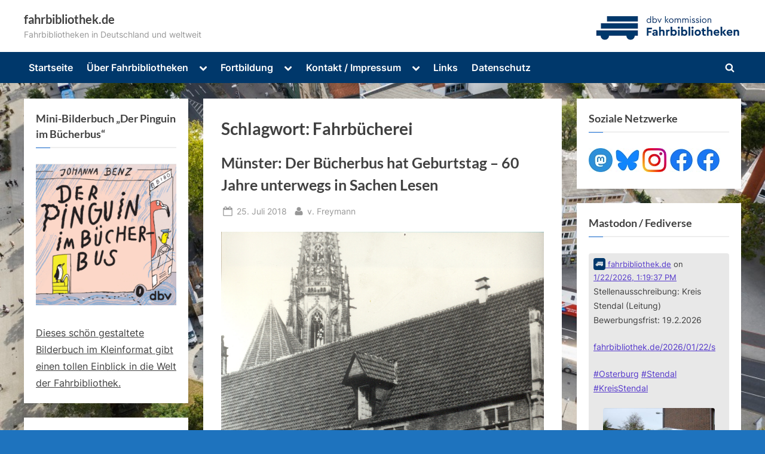

--- FILE ---
content_type: text/html; charset=UTF-8
request_url: https://www.fahrbibliothek.de/tag/fahrbuecherei/
body_size: 25022
content:
<!DOCTYPE html>
<html lang="de">
<head>
	<meta charset="UTF-8">
	<meta name="viewport" content="width=device-width, initial-scale=1.0">
	<link rel="profile" href="https://gmpg.org/xfn/11">
	<title>Fahrbücherei &#8211; fahrbibliothek.de</title>
<meta name='robots' content='max-image-preview:large' />
<link rel="alternate" type="application/rss+xml" title="fahrbibliothek.de &raquo; Feed" href="https://www.fahrbibliothek.de/feed/" />
<link rel="alternate" type="application/rss+xml" title="fahrbibliothek.de &raquo; Kommentar-Feed" href="https://www.fahrbibliothek.de/comments/feed/" />
<link rel="alternate" type="application/rss+xml" title="fahrbibliothek.de &raquo; Fahrbücherei Schlagwort-Feed" href="https://www.fahrbibliothek.de/tag/fahrbuecherei/feed/" />
  <style>
    :root {
      --include-mastodon-feed-bg-light: rgba(100, 100, 100, 0.15);
      --include-mastodon-feed-bg-dark: rgba(155, 155, 155, 0.15);
      --include-mastodon-feed-accent-color: rgb(86, 58, 204);
      --include-mastodon-feed-accent-font-color: rgb(255, 255, 255);
      --include-mastodon-feed-border-radius: 0.25rem;
    }

    .include-mastodon-feed-wrapper .include-mastodon-feed {
      list-style: none;
      padding-left: 0;
    }
    .include-mastodon-feed .status {
      display: block;
      margin: 0.5rem 0 1.5rem;
      border-radius: var(--include-mastodon-feed-border-radius);
      padding: 0.5rem;
      background: var(--include-mastodon-feed-bg-light);
    }
    .include-mastodon-feed .status a {
      color: var(--include-mastodon-feed-accent-color);
      text-decoration: none;
      word-wrap: break-word;
    }
    .include-mastodon-feed .status a:hover {
      text-decoration: underline;
    }
    .include-mastodon-feed .avatar {
      display: inline-block;
      height: 1.25rem;
      border-radius: var(--include-mastodon-feed-border-radius);
      vertical-align: top;
    }
    .include-mastodon-feed .account {
      font-size: 0.8rem;
    }
    .include-mastodon-feed .account a {
      display: inline-block;
    }
    .include-mastodon-feed .account .booster {
      float: right;
      font-style: italic;
    }
    .include-mastodon-feed .boosted .account > a:first-child,
    .include-mastodon-feed .contentWarning a {
      border-radius: var(--include-mastodon-feed-border-radius);
      padding: 0.15rem 0.5rem;
      background: var(--include-mastodon-feed-accent-color);
      color: var(--include-mastodon-feed-accent-font-color);
    }
    .include-mastodon-feed .boosted .account > a:first-child:hover,
    .include-mastodon-feed .contentWarning a:hover {
      border-radius: var(--include-mastodon-feed-border-radius);
      padding: 0.15rem 0.5rem;
      background: var(--include-mastodon-feed-accent-font-color);
      color: var(--include-mastodon-feed-accent-color);
      text-decoration: none;
    }
    .include-mastodon-feed .contentWrapper.boosted {
      margin: 0.5rem 0;
      padding: 0.5rem;
      background: var(--include-mastodon-feed-bg-light);
    }
    .include-mastodon-feed .contentWarning {
      text-align: center;
      margin: 1rem;
      padding: 1rem;
    }
    .include-mastodon-feed .contentWarning .title {
      font-weight: bold;
    }
    .include-mastodon-feed img.emoji {
      height: 1rem;
    }
    .include-mastodon-feed .content .invisible {
      display: none;
    }
    .include-mastodon-feed .media {
      display: flex;
      list-style: none;
      padding: 0;
      justify-content: space-around;
      align-items: center;
      flex-wrap: wrap;
      gap: 0.5rem;
      margin: 1rem;
    }
    .include-mastodon-feed .media > * {
      display: block;
      flex-basis: calc(50% - 0.5rem);
      flex-grow: 1;
    }
    .include-mastodon-feed .media > .image {
      font-size: 0.8rem;
      font-weight: bold;
      text-align: center;
    }
    .include-mastodon-feed .media > .image a { 
      border-radius: var(--include-mastodon-feed-border-radius);
      display: block;
      aspect-ratio: 1.618;                                                      
      background-size: cover;
      background-position: center;
    }
        .include-mastodon-feed .media > .image a:hover {
      filter: contrast(110%) brightness(130%) saturate(130%);
    }
    .include-mastodon-feed .media > .image a img {
      width: 100%;
    }
    .include-mastodon-feed .media > .gifv video,
    .include-mastodon-feed .media > .video video {
      width: 100%;
      max-width: 100%;
    }
    .include-mastodon-feed .media > .video .hint {
      margin-bottom: 1rem;
      font-style: italic;
    }
    .include-mastodon-feed .media > .video {
      margin-top: -1rem;
      text-align: center;
      font-size: .9rem;
    }
    .include-mastodon-feed .media > .audio {

    }
    .include-mastodon-feed .media > .audio audio {
      width: 80%;
    }
    .include-mastodon-feed .media > .audio .has-preview {
      background-position: center;
      background-size: contain;
      background-repeat: no-repeat;
      padding-bottom: 1rem;
    }
    .include-mastodon-feed .media > .audio .has-preview audio {
      margin: 7rem 0 1rem;
    }
    .include-mastodon-feed .media > .audio {
      text-align: center;
    }
    .include-mastodon-feed .media > .audio .description {
      margin-top: 1rem;
      font-size: .9rem;
    }

    .include-mastodon-feed .card {
      border-radius: var(--include-mastodon-feed-border-radius);
      margin: 1rem 0.5rem;
    }
    .include-mastodon-feed .card iframe {
      border-radius: var(--include-mastodon-feed-border-radius);
      width: 100%;
      height: 100%;
      aspect-ratio: 2 / 1.25;
    }
    .include-mastodon-feed .card a {
      border-radius: var(--include-mastodon-feed-border-radius);
      display: block;
      text-decoration: none;
      color: #000;
    }
    .include-mastodon-feed.dark .card a {
      color: #fff;
    }
    .include-mastodon-feed .card a:hover {
      text-decoration: none;
      background: var(--include-mastodon-feed-accent-color);
      color: var(--include-mastodon-feed-accent-font-color);
    }
    .include-mastodon-feed .card .meta {
      background: var(--include-mastodon-feed-bg-light);
      font-size: 0.8rem;
      padding: 1rem;
    }
    .include-mastodon-feed .card .image {
      margin-bottom: 0.5rem;
      text-align: center;
    }
    .include-mastodon-feed .card .image img {
      max-width: 75%;
    }
    .include-mastodon-feed .card .title {
      font-weight: bold;
    }
    .include-mastodon-feed.dark .status,
    .include-mastodon-feed.dark .contentWrapper.boosted,
    .include-mastodon-feed.dark .card {
      background: var(--include-mastodon-feed-bg-dark);
    }
  </style>
<style id='wp-img-auto-sizes-contain-inline-css'>
img:is([sizes=auto i],[sizes^="auto," i]){contain-intrinsic-size:3000px 1500px}
/*# sourceURL=wp-img-auto-sizes-contain-inline-css */
</style>
<style id='wp-emoji-styles-inline-css'>

	img.wp-smiley, img.emoji {
		display: inline !important;
		border: none !important;
		box-shadow: none !important;
		height: 1em !important;
		width: 1em !important;
		margin: 0 0.07em !important;
		vertical-align: -0.1em !important;
		background: none !important;
		padding: 0 !important;
	}
/*# sourceURL=wp-emoji-styles-inline-css */
</style>
<style id='wp-block-library-inline-css'>
:root{--wp-block-synced-color:#7a00df;--wp-block-synced-color--rgb:122,0,223;--wp-bound-block-color:var(--wp-block-synced-color);--wp-editor-canvas-background:#ddd;--wp-admin-theme-color:#007cba;--wp-admin-theme-color--rgb:0,124,186;--wp-admin-theme-color-darker-10:#006ba1;--wp-admin-theme-color-darker-10--rgb:0,107,160.5;--wp-admin-theme-color-darker-20:#005a87;--wp-admin-theme-color-darker-20--rgb:0,90,135;--wp-admin-border-width-focus:2px}@media (min-resolution:192dpi){:root{--wp-admin-border-width-focus:1.5px}}.wp-element-button{cursor:pointer}:root .has-very-light-gray-background-color{background-color:#eee}:root .has-very-dark-gray-background-color{background-color:#313131}:root .has-very-light-gray-color{color:#eee}:root .has-very-dark-gray-color{color:#313131}:root .has-vivid-green-cyan-to-vivid-cyan-blue-gradient-background{background:linear-gradient(135deg,#00d084,#0693e3)}:root .has-purple-crush-gradient-background{background:linear-gradient(135deg,#34e2e4,#4721fb 50%,#ab1dfe)}:root .has-hazy-dawn-gradient-background{background:linear-gradient(135deg,#faaca8,#dad0ec)}:root .has-subdued-olive-gradient-background{background:linear-gradient(135deg,#fafae1,#67a671)}:root .has-atomic-cream-gradient-background{background:linear-gradient(135deg,#fdd79a,#004a59)}:root .has-nightshade-gradient-background{background:linear-gradient(135deg,#330968,#31cdcf)}:root .has-midnight-gradient-background{background:linear-gradient(135deg,#020381,#2874fc)}:root{--wp--preset--font-size--normal:16px;--wp--preset--font-size--huge:42px}.has-regular-font-size{font-size:1em}.has-larger-font-size{font-size:2.625em}.has-normal-font-size{font-size:var(--wp--preset--font-size--normal)}.has-huge-font-size{font-size:var(--wp--preset--font-size--huge)}.has-text-align-center{text-align:center}.has-text-align-left{text-align:left}.has-text-align-right{text-align:right}.has-fit-text{white-space:nowrap!important}#end-resizable-editor-section{display:none}.aligncenter{clear:both}.items-justified-left{justify-content:flex-start}.items-justified-center{justify-content:center}.items-justified-right{justify-content:flex-end}.items-justified-space-between{justify-content:space-between}.screen-reader-text{border:0;clip-path:inset(50%);height:1px;margin:-1px;overflow:hidden;padding:0;position:absolute;width:1px;word-wrap:normal!important}.screen-reader-text:focus{background-color:#ddd;clip-path:none;color:#444;display:block;font-size:1em;height:auto;left:5px;line-height:normal;padding:15px 23px 14px;text-decoration:none;top:5px;width:auto;z-index:100000}html :where(.has-border-color){border-style:solid}html :where([style*=border-top-color]){border-top-style:solid}html :where([style*=border-right-color]){border-right-style:solid}html :where([style*=border-bottom-color]){border-bottom-style:solid}html :where([style*=border-left-color]){border-left-style:solid}html :where([style*=border-width]){border-style:solid}html :where([style*=border-top-width]){border-top-style:solid}html :where([style*=border-right-width]){border-right-style:solid}html :where([style*=border-bottom-width]){border-bottom-style:solid}html :where([style*=border-left-width]){border-left-style:solid}html :where(img[class*=wp-image-]){height:auto;max-width:100%}:where(figure){margin:0 0 1em}html :where(.is-position-sticky){--wp-admin--admin-bar--position-offset:var(--wp-admin--admin-bar--height,0px)}@media screen and (max-width:600px){html :where(.is-position-sticky){--wp-admin--admin-bar--position-offset:0px}}

/*# sourceURL=wp-block-library-inline-css */
</style><style id='global-styles-inline-css'>
:root{--wp--preset--aspect-ratio--square: 1;--wp--preset--aspect-ratio--4-3: 4/3;--wp--preset--aspect-ratio--3-4: 3/4;--wp--preset--aspect-ratio--3-2: 3/2;--wp--preset--aspect-ratio--2-3: 2/3;--wp--preset--aspect-ratio--16-9: 16/9;--wp--preset--aspect-ratio--9-16: 9/16;--wp--preset--color--black: #000000;--wp--preset--color--cyan-bluish-gray: #abb8c3;--wp--preset--color--white: #ffffff;--wp--preset--color--pale-pink: #f78da7;--wp--preset--color--vivid-red: #cf2e2e;--wp--preset--color--luminous-vivid-orange: #ff6900;--wp--preset--color--luminous-vivid-amber: #fcb900;--wp--preset--color--light-green-cyan: #7bdcb5;--wp--preset--color--vivid-green-cyan: #00d084;--wp--preset--color--pale-cyan-blue: #8ed1fc;--wp--preset--color--vivid-cyan-blue: #0693e3;--wp--preset--color--vivid-purple: #9b51e0;--wp--preset--gradient--vivid-cyan-blue-to-vivid-purple: linear-gradient(135deg,rgb(6,147,227) 0%,rgb(155,81,224) 100%);--wp--preset--gradient--light-green-cyan-to-vivid-green-cyan: linear-gradient(135deg,rgb(122,220,180) 0%,rgb(0,208,130) 100%);--wp--preset--gradient--luminous-vivid-amber-to-luminous-vivid-orange: linear-gradient(135deg,rgb(252,185,0) 0%,rgb(255,105,0) 100%);--wp--preset--gradient--luminous-vivid-orange-to-vivid-red: linear-gradient(135deg,rgb(255,105,0) 0%,rgb(207,46,46) 100%);--wp--preset--gradient--very-light-gray-to-cyan-bluish-gray: linear-gradient(135deg,rgb(238,238,238) 0%,rgb(169,184,195) 100%);--wp--preset--gradient--cool-to-warm-spectrum: linear-gradient(135deg,rgb(74,234,220) 0%,rgb(151,120,209) 20%,rgb(207,42,186) 40%,rgb(238,44,130) 60%,rgb(251,105,98) 80%,rgb(254,248,76) 100%);--wp--preset--gradient--blush-light-purple: linear-gradient(135deg,rgb(255,206,236) 0%,rgb(152,150,240) 100%);--wp--preset--gradient--blush-bordeaux: linear-gradient(135deg,rgb(254,205,165) 0%,rgb(254,45,45) 50%,rgb(107,0,62) 100%);--wp--preset--gradient--luminous-dusk: linear-gradient(135deg,rgb(255,203,112) 0%,rgb(199,81,192) 50%,rgb(65,88,208) 100%);--wp--preset--gradient--pale-ocean: linear-gradient(135deg,rgb(255,245,203) 0%,rgb(182,227,212) 50%,rgb(51,167,181) 100%);--wp--preset--gradient--electric-grass: linear-gradient(135deg,rgb(202,248,128) 0%,rgb(113,206,126) 100%);--wp--preset--gradient--midnight: linear-gradient(135deg,rgb(2,3,129) 0%,rgb(40,116,252) 100%);--wp--preset--font-size--small: 13px;--wp--preset--font-size--medium: 20px;--wp--preset--font-size--large: 36px;--wp--preset--font-size--x-large: 42px;--wp--preset--spacing--20: 0.44rem;--wp--preset--spacing--30: 0.67rem;--wp--preset--spacing--40: 1rem;--wp--preset--spacing--50: 1.5rem;--wp--preset--spacing--60: 2.25rem;--wp--preset--spacing--70: 3.38rem;--wp--preset--spacing--80: 5.06rem;--wp--preset--shadow--natural: 6px 6px 9px rgba(0, 0, 0, 0.2);--wp--preset--shadow--deep: 12px 12px 50px rgba(0, 0, 0, 0.4);--wp--preset--shadow--sharp: 6px 6px 0px rgba(0, 0, 0, 0.2);--wp--preset--shadow--outlined: 6px 6px 0px -3px rgb(255, 255, 255), 6px 6px rgb(0, 0, 0);--wp--preset--shadow--crisp: 6px 6px 0px rgb(0, 0, 0);}:where(.is-layout-flex){gap: 0.5em;}:where(.is-layout-grid){gap: 0.5em;}body .is-layout-flex{display: flex;}.is-layout-flex{flex-wrap: wrap;align-items: center;}.is-layout-flex > :is(*, div){margin: 0;}body .is-layout-grid{display: grid;}.is-layout-grid > :is(*, div){margin: 0;}:where(.wp-block-columns.is-layout-flex){gap: 2em;}:where(.wp-block-columns.is-layout-grid){gap: 2em;}:where(.wp-block-post-template.is-layout-flex){gap: 1.25em;}:where(.wp-block-post-template.is-layout-grid){gap: 1.25em;}.has-black-color{color: var(--wp--preset--color--black) !important;}.has-cyan-bluish-gray-color{color: var(--wp--preset--color--cyan-bluish-gray) !important;}.has-white-color{color: var(--wp--preset--color--white) !important;}.has-pale-pink-color{color: var(--wp--preset--color--pale-pink) !important;}.has-vivid-red-color{color: var(--wp--preset--color--vivid-red) !important;}.has-luminous-vivid-orange-color{color: var(--wp--preset--color--luminous-vivid-orange) !important;}.has-luminous-vivid-amber-color{color: var(--wp--preset--color--luminous-vivid-amber) !important;}.has-light-green-cyan-color{color: var(--wp--preset--color--light-green-cyan) !important;}.has-vivid-green-cyan-color{color: var(--wp--preset--color--vivid-green-cyan) !important;}.has-pale-cyan-blue-color{color: var(--wp--preset--color--pale-cyan-blue) !important;}.has-vivid-cyan-blue-color{color: var(--wp--preset--color--vivid-cyan-blue) !important;}.has-vivid-purple-color{color: var(--wp--preset--color--vivid-purple) !important;}.has-black-background-color{background-color: var(--wp--preset--color--black) !important;}.has-cyan-bluish-gray-background-color{background-color: var(--wp--preset--color--cyan-bluish-gray) !important;}.has-white-background-color{background-color: var(--wp--preset--color--white) !important;}.has-pale-pink-background-color{background-color: var(--wp--preset--color--pale-pink) !important;}.has-vivid-red-background-color{background-color: var(--wp--preset--color--vivid-red) !important;}.has-luminous-vivid-orange-background-color{background-color: var(--wp--preset--color--luminous-vivid-orange) !important;}.has-luminous-vivid-amber-background-color{background-color: var(--wp--preset--color--luminous-vivid-amber) !important;}.has-light-green-cyan-background-color{background-color: var(--wp--preset--color--light-green-cyan) !important;}.has-vivid-green-cyan-background-color{background-color: var(--wp--preset--color--vivid-green-cyan) !important;}.has-pale-cyan-blue-background-color{background-color: var(--wp--preset--color--pale-cyan-blue) !important;}.has-vivid-cyan-blue-background-color{background-color: var(--wp--preset--color--vivid-cyan-blue) !important;}.has-vivid-purple-background-color{background-color: var(--wp--preset--color--vivid-purple) !important;}.has-black-border-color{border-color: var(--wp--preset--color--black) !important;}.has-cyan-bluish-gray-border-color{border-color: var(--wp--preset--color--cyan-bluish-gray) !important;}.has-white-border-color{border-color: var(--wp--preset--color--white) !important;}.has-pale-pink-border-color{border-color: var(--wp--preset--color--pale-pink) !important;}.has-vivid-red-border-color{border-color: var(--wp--preset--color--vivid-red) !important;}.has-luminous-vivid-orange-border-color{border-color: var(--wp--preset--color--luminous-vivid-orange) !important;}.has-luminous-vivid-amber-border-color{border-color: var(--wp--preset--color--luminous-vivid-amber) !important;}.has-light-green-cyan-border-color{border-color: var(--wp--preset--color--light-green-cyan) !important;}.has-vivid-green-cyan-border-color{border-color: var(--wp--preset--color--vivid-green-cyan) !important;}.has-pale-cyan-blue-border-color{border-color: var(--wp--preset--color--pale-cyan-blue) !important;}.has-vivid-cyan-blue-border-color{border-color: var(--wp--preset--color--vivid-cyan-blue) !important;}.has-vivid-purple-border-color{border-color: var(--wp--preset--color--vivid-purple) !important;}.has-vivid-cyan-blue-to-vivid-purple-gradient-background{background: var(--wp--preset--gradient--vivid-cyan-blue-to-vivid-purple) !important;}.has-light-green-cyan-to-vivid-green-cyan-gradient-background{background: var(--wp--preset--gradient--light-green-cyan-to-vivid-green-cyan) !important;}.has-luminous-vivid-amber-to-luminous-vivid-orange-gradient-background{background: var(--wp--preset--gradient--luminous-vivid-amber-to-luminous-vivid-orange) !important;}.has-luminous-vivid-orange-to-vivid-red-gradient-background{background: var(--wp--preset--gradient--luminous-vivid-orange-to-vivid-red) !important;}.has-very-light-gray-to-cyan-bluish-gray-gradient-background{background: var(--wp--preset--gradient--very-light-gray-to-cyan-bluish-gray) !important;}.has-cool-to-warm-spectrum-gradient-background{background: var(--wp--preset--gradient--cool-to-warm-spectrum) !important;}.has-blush-light-purple-gradient-background{background: var(--wp--preset--gradient--blush-light-purple) !important;}.has-blush-bordeaux-gradient-background{background: var(--wp--preset--gradient--blush-bordeaux) !important;}.has-luminous-dusk-gradient-background{background: var(--wp--preset--gradient--luminous-dusk) !important;}.has-pale-ocean-gradient-background{background: var(--wp--preset--gradient--pale-ocean) !important;}.has-electric-grass-gradient-background{background: var(--wp--preset--gradient--electric-grass) !important;}.has-midnight-gradient-background{background: var(--wp--preset--gradient--midnight) !important;}.has-small-font-size{font-size: var(--wp--preset--font-size--small) !important;}.has-medium-font-size{font-size: var(--wp--preset--font-size--medium) !important;}.has-large-font-size{font-size: var(--wp--preset--font-size--large) !important;}.has-x-large-font-size{font-size: var(--wp--preset--font-size--x-large) !important;}
/*# sourceURL=global-styles-inline-css */
</style>

<style id='classic-theme-styles-inline-css'>
/*! This file is auto-generated */
.wp-block-button__link{color:#fff;background-color:#32373c;border-radius:9999px;box-shadow:none;text-decoration:none;padding:calc(.667em + 2px) calc(1.333em + 2px);font-size:1.125em}.wp-block-file__button{background:#32373c;color:#fff;text-decoration:none}
/*# sourceURL=/wp-includes/css/classic-themes.min.css */
</style>
<link rel='stylesheet' id='pressbook-fonts-css' href='https://www.fahrbibliothek.de/wp-content/fonts/9b327438c472566e99e11c23832179d6.css' media='all' />
<link rel='stylesheet' id='pressbook-style-css' href='https://www.fahrbibliothek.de/wp-content/themes/pressbook/style.min.css?ver=2.1.6' media='all' />
<style id='pressbook-style-inline-css'>
.site-branding{background-position:right center;}.site-branding{background-repeat:no-repeat;}.site-branding{background-size:auto;}.top-banner-image{max-height:50px;}.top-navbar{background:linear-gradient(0deg, #dd3333 0%, #dd9933 100%);}.social-navigation a:active .svg-icon,.social-navigation a:focus .svg-icon,.social-navigation a:hover .svg-icon{color:#dd3333;}.primary-navbar,.main-navigation ul ul{background:#00386b;}.main-navigation .main-navigation-arrow-btn:active,.main-navigation .main-navigation-arrow-btn:hover,.main-navigation li.focus>.main-navigation-arrow-btn,.main-navigation:not(.toggled) li:hover>.main-navigation-arrow-btn,.main-navigation a:active,.main-navigation a:focus,.main-navigation a:hover{color:#00386b;}.site-branding{background-color:#ffffff;}.site-title,.site-title a,.site-title a:active,.site-title a:focus,.site-title a:hover{color:#404040;}.site-tagline{color:#979797;}.more-link,.wp-block-search .wp-block-search__button,button,input[type=button],input[type=reset],input[type=submit]{background-image:linear-gradient(to right, #f3c841 0%, #f69275 51%, #f3c841 100%);}.more-link,.wp-block-search .wp-block-search__button,button,input[type=button],input[type=reset],input[type=submit]{font-weight:600;}h1,h2,h3,h4,h5,h6{font-weight:700;}.site-title{font-weight:700;}.c-sidebar .widget{border-color:#ffffff;}.footer-widgets,.copyright-text{background:#000033;}.copyright-text a{color:#eeee22;}
/*# sourceURL=pressbook-style-inline-css */
</style>
<link rel='stylesheet' id='borlabs-cookie-custom-css' href='https://www.fahrbibliothek.de/wp-content/cache/borlabs-cookie/1/borlabs-cookie-1-de.css?ver=3.3.23-68' media='all' />
<script data-no-optimize="1" data-no-minify="1" data-cfasync="false" src="https://www.fahrbibliothek.de/wp-content/cache/borlabs-cookie/1/borlabs-cookie-config-de.json.js?ver=3.3.23-84" id="borlabs-cookie-config-js"></script>
<script data-no-optimize="1" data-no-minify="1" data-cfasync="false" src="https://www.fahrbibliothek.de/wp-content/plugins/borlabs-cookie/assets/javascript/borlabs-cookie-prioritize.min.js?ver=3.3.23" id="borlabs-cookie-prioritize-js"></script>
<link rel="https://api.w.org/" href="https://www.fahrbibliothek.de/wp-json/" /><link rel="alternate" title="JSON" type="application/json" href="https://www.fahrbibliothek.de/wp-json/wp/v2/tags/79" /><link rel="EditURI" type="application/rsd+xml" title="RSD" href="https://www.fahrbibliothek.de/xmlrpc.php?rsd" />
<meta name="generator" content="WordPress 6.9" />
		<!-- HappyForms global container -->
		<script type="text/javascript">HappyForms = {};</script>
		<!-- End of HappyForms global container -->
		<style id="custom-background-css">
body.custom-background { background-color: #1e73be; background-image: url("https://www.fahrbibliothek.de/wp-content/uploads/2019/09/190907-ifbk-hannover-0768.jpg"); background-position: left top; background-size: cover; background-repeat: no-repeat; background-attachment: fixed; }
</style>
	<meta name="redi-version" content="1.2.7" /><link rel="icon" href="https://www.fahrbibliothek.de/wp-content/uploads/2021/12/cropped-socialmedia_blau-1-32x32.jpg" sizes="32x32" />
<link rel="icon" href="https://www.fahrbibliothek.de/wp-content/uploads/2021/12/cropped-socialmedia_blau-1-192x192.jpg" sizes="192x192" />
<link rel="apple-touch-icon" href="https://www.fahrbibliothek.de/wp-content/uploads/2021/12/cropped-socialmedia_blau-1-180x180.jpg" />
<meta name="msapplication-TileImage" content="https://www.fahrbibliothek.de/wp-content/uploads/2021/12/cropped-socialmedia_blau-1-270x270.jpg" />
		<style id="wp-custom-css">
			a {text-decoration: none;}
		</style>
		<link rel='stylesheet' id='shariffcss-css' href='https://www.fahrbibliothek.de/wp-content/plugins/shariff/css/shariff.min.css?ver=4.6.15' media='all' />
</head>
<body class="archive tag tag-fahrbuecherei tag-79 custom-background wp-embed-responsive wp-theme-pressbook metaslider-plugin hfeed double-sidebar left-right-sidebar">

<div id="page" class="site">
	<a class="skip-link screen-reader-text" href="#content">Skip to content</a>

	<header id="masthead" class="site-header">
		<div class="site-branding">
		<div class="u-wrapper site-branding-wrap">
		<div class="site-logo-title has-banner-next-lg logo--lg-size-1 logo--md-size-1 logo--sm-size-1">
			
			<div class="site-title-tagline">
							<p class="site-title site-title--lg-size-2 site-title--md-size-2 site-title--sm-size-2"><a href="https://www.fahrbibliothek.de/" rel="home">fahrbibliothek.de</a></p>
								<p class="site-tagline tagline--lg-size-2 tagline--md-size-2 tagline--sm-size-2">Fahrbibliotheken in Deutschland und weltweit</p>
			</div><!-- .site-title-tagline -->
		</div><!-- .site-logo-title -->

		
<div class="top-banner top-banner-hide-sm top-banner-hide-md">
	<a class="top-banner-link" href="https://www.fahrbibliothek.de"><img width="366" height="75" src="https://www.fahrbibliothek.de/wp-content/uploads/2021/12/logo_fahrbib_blau_klein.png" class="top-banner-image" alt="" decoding="async" srcset="https://www.fahrbibliothek.de/wp-content/uploads/2021/12/logo_fahrbib_blau_klein.png 366w, https://www.fahrbibliothek.de/wp-content/uploads/2021/12/logo_fahrbib_blau_klein-300x61.png 300w" sizes="(max-width: 366px) 100vw, 366px" /></a></div><!-- .top-banner -->
	</div><!-- .site-branding-wrap -->
</div><!-- .site-branding -->
	<div class="primary-navbar">
		<div class="u-wrapper primary-navbar-wrap">
			<nav id="site-navigation" class="main-navigation" aria-label="Primary Menu">
				<button class="primary-menu-toggle" aria-controls="primary-menu" aria-expanded="false" aria-label="Toggle Primary Menu">
					<svg class="svg-icon" width="24" height="24" aria-hidden="true" role="img" focusable="false" viewBox="0.0 0 1536.0 2048" xmlns="http://www.w3.org/2000/svg"><path d="M1536,1472v128c0,17.333-6.333,32.333-19,45s-27.667,19-45,19H64c-17.333,0-32.333-6.333-45-19s-19-27.667-19-45v-128  c0-17.333,6.333-32.333,19-45s27.667-19,45-19h1408c17.333,0,32.333,6.333,45,19S1536,1454.667,1536,1472z M1536,960v128  c0,17.333-6.333,32.333-19,45s-27.667,19-45,19H64c-17.333,0-32.333-6.333-45-19s-19-27.667-19-45V960c0-17.333,6.333-32.333,19-45  s27.667-19,45-19h1408c17.333,0,32.333,6.333,45,19S1536,942.667,1536,960z M1536,448v128c0,17.333-6.333,32.333-19,45  s-27.667,19-45,19H64c-17.333,0-32.333-6.333-45-19S0,593.333,0,576V448c0-17.333,6.333-32.333,19-45s27.667-19,45-19h1408  c17.333,0,32.333,6.333,45,19S1536,430.667,1536,448z"></path></svg><svg class="svg-icon" width="24" height="24" aria-hidden="true" role="img" focusable="false" viewBox="0 0 1792 1792" xmlns="http://www.w3.org/2000/svg"><path d="M1490 1322q0 40-28 68l-136 136q-28 28-68 28t-68-28l-294-294-294 294q-28 28-68 28t-68-28l-136-136q-28-28-28-68t28-68l294-294-294-294q-28-28-28-68t28-68l136-136q28-28 68-28t68 28l294 294 294-294q28-28 68-28t68 28l136 136q28 28 28 68t-28 68l-294 294 294 294q28 28 28 68z" /></svg>				</button>
				<div class="menu-hauptmenue-container"><ul id="primary-menu" class="menu"><li id="menu-item-2651" class="menu-item menu-item-type-custom menu-item-object-custom menu-item-home menu-item-2651"><a href="http://www.fahrbibliothek.de/">Startseite</a></li>
<li id="menu-item-2652" class="menu-item menu-item-type-post_type menu-item-object-page menu-item-has-children menu-item-2652"><a href="https://www.fahrbibliothek.de/fahrbibliothek/">Über Fahrbibliotheken</a><button class="main-navigation-arrow-btn" aria-expanded="false"><span class="screen-reader-text">Toggle sub-menu</span><svg class="svg-icon" width="24" height="24" aria-hidden="true" role="img" focusable="false" viewBox="53.0 0 1558.0 2048" xmlns="http://www.w3.org/2000/svg"><path d="M1611,832c0,35.333-12.333,65.333-37,90l-651,651c-25.333,25.333-55.667,38-91,38c-36,0-66-12.667-90-38L91,922  c-25.333-24-38-54-38-90c0-35.333,12.667-65.667,38-91l74-75c26-24.667,56.333-37,91-37c35.333,0,65.333,12.333,90,37l486,486  l486-486c24.667-24.667,54.667-37,90-37c34.667,0,65,12.333,91,37l75,75C1598.667,767,1611,797.333,1611,832z" /></svg></button>
<ul class="sub-menu">
	<li id="menu-item-2659" class="menu-item menu-item-type-post_type menu-item-object-page menu-item-2659"><a href="https://www.fahrbibliothek.de/fahrbibliothek/">Übersicht nach Bundesländern</a></li>
	<li id="menu-item-9940" class="menu-item menu-item-type-custom menu-item-object-custom menu-item-9940"><a href="https://bibcourse.eu/c/forum-fahrbibliothek/19">Forum Fahrbibliothek</a></li>
	<li id="menu-item-2653" class="menu-item menu-item-type-post_type menu-item-object-page menu-item-2653"><a href="https://www.fahrbibliothek.de/fahrbibliothek/daten-fakten/">Daten &#038; Fakten</a></li>
	<li id="menu-item-7701" class="menu-item menu-item-type-post_type menu-item-object-page menu-item-has-children menu-item-7701"><a href="https://www.fahrbibliothek.de/ifbk23/">#IFBK23</a><button class="main-navigation-arrow-btn" aria-expanded="false"><span class="screen-reader-text">Toggle sub-menu</span><svg class="svg-icon" width="24" height="24" aria-hidden="true" role="img" focusable="false" viewBox="53.0 0 1558.0 2048" xmlns="http://www.w3.org/2000/svg"><path d="M1611,832c0,35.333-12.333,65.333-37,90l-651,651c-25.333,25.333-55.667,38-91,38c-36,0-66-12.667-90-38L91,922  c-25.333-24-38-54-38-90c0-35.333,12.667-65.667,38-91l74-75c26-24.667,56.333-37,91-37c35.333,0,65.333,12.333,90,37l486,486  l486-486c24.667-24.667,54.667-37,90-37c34.667,0,65,12.333,91,37l75,75C1598.667,767,1611,797.333,1611,832z" /></svg></button>
	<ul class="sub-menu">
		<li id="menu-item-9223" class="menu-item menu-item-type-post_type menu-item-object-page menu-item-9223"><a href="https://www.fahrbibliothek.de/ifbk23/">Internationaler Fahrbibliothekskongress // International Mobile Library Congress in Cuxhaven 2023</a></li>
		<li id="menu-item-9060" class="menu-item menu-item-type-post_type menu-item-object-page menu-item-9060"><a href="https://www.fahrbibliothek.de/vortraege-praesentationen-presentations-downloads/">Vorträge &#038; Präsentationen // Presentations // Downloads</a></li>
		<li id="menu-item-9115" class="menu-item menu-item-type-post_type menu-item-object-page menu-item-9115"><a href="https://www.fahrbibliothek.de/ifbk23-fotogalerie/">Fotogalerie</a></li>
		<li id="menu-item-8595" class="menu-item menu-item-type-post_type menu-item-object-page menu-item-8595"><a href="https://www.fahrbibliothek.de/ifbk23-fahrzeuge/">Teilnehmende Fahrzeuge</a></li>
	</ul>
</li>
	<li id="menu-item-5190" class="menu-item menu-item-type-post_type menu-item-object-page menu-item-has-children menu-item-5190"><a href="https://www.fahrbibliothek.de/kongress2019/">#IFBK19</a><button class="main-navigation-arrow-btn" aria-expanded="false"><span class="screen-reader-text">Toggle sub-menu</span><svg class="svg-icon" width="24" height="24" aria-hidden="true" role="img" focusable="false" viewBox="53.0 0 1558.0 2048" xmlns="http://www.w3.org/2000/svg"><path d="M1611,832c0,35.333-12.333,65.333-37,90l-651,651c-25.333,25.333-55.667,38-91,38c-36,0-66-12.667-90-38L91,922  c-25.333-24-38-54-38-90c0-35.333,12.667-65.667,38-91l74-75c26-24.667,56.333-37,91-37c35.333,0,65.333,12.333,90,37l486,486  l486-486c24.667-24.667,54.667-37,90-37c34.667,0,65,12.333,91,37l75,75C1598.667,767,1611,797.333,1611,832z" /></svg></button>
	<ul class="sub-menu">
		<li id="menu-item-5195" class="menu-item menu-item-type-post_type menu-item-object-page menu-item-5195"><a href="https://www.fahrbibliothek.de/kongress2019/">Internationaler Fahrbibliothekskongress // International Mobile Library Congress in Hannover 2019</a></li>
		<li id="menu-item-5193" class="menu-item menu-item-type-post_type menu-item-object-page menu-item-5193"><a href="https://www.fahrbibliothek.de/kongress2019programm/">Vorträge &#038; Präsentationen // Presentations // Downloads</a></li>
		<li id="menu-item-6144" class="menu-item menu-item-type-post_type menu-item-object-page menu-item-6144"><a href="https://www.fahrbibliothek.de/ifbk-fotogalerie/">Fotogalerie</a></li>
		<li id="menu-item-5619" class="menu-item menu-item-type-post_type menu-item-object-page menu-item-5619"><a href="https://www.fahrbibliothek.de/ifbk_fahrzeuge/">Teilnehmende Fahrzeuge</a></li>
		<li id="menu-item-5754" class="menu-item menu-item-type-post_type menu-item-object-page menu-item-5754"><a href="https://www.fahrbibliothek.de/ifbk-flyer-plakate/">Flyer + Plakate</a></li>
	</ul>
</li>
	<li id="menu-item-2654" class="menu-item menu-item-type-post_type menu-item-object-page menu-item-2654"><a href="https://www.fahrbibliothek.de/fahrbibliothek/fotogalerien/">Fotogalerien</a></li>
	<li id="menu-item-2731" class="menu-item menu-item-type-taxonomy menu-item-object-category menu-item-2731"><a href="https://www.fahrbibliothek.de/category/filme/">Filme</a></li>
	<li id="menu-item-2655" class="menu-item menu-item-type-post_type menu-item-object-page menu-item-2655"><a href="https://www.fahrbibliothek.de/fahrbibliothek/karte-fahrbibliotheken-in-deutschland/">Karte Fahrbibliotheken in Deutschland</a></li>
</ul>
</li>
<li id="menu-item-9848" class="menu-item menu-item-type-taxonomy menu-item-object-category menu-item-has-children menu-item-9848"><a href="https://www.fahrbibliothek.de/category/fortbildung/">Fortbildung</a><button class="main-navigation-arrow-btn" aria-expanded="false"><span class="screen-reader-text">Toggle sub-menu</span><svg class="svg-icon" width="24" height="24" aria-hidden="true" role="img" focusable="false" viewBox="53.0 0 1558.0 2048" xmlns="http://www.w3.org/2000/svg"><path d="M1611,832c0,35.333-12.333,65.333-37,90l-651,651c-25.333,25.333-55.667,38-91,38c-36,0-66-12.667-90-38L91,922  c-25.333-24-38-54-38-90c0-35.333,12.667-65.667,38-91l74-75c26-24.667,56.333-37,91-37c35.333,0,65.333,12.333,90,37l486,486  l486-486c24.667-24.667,54.667-37,90-37c34.667,0,65,12.333,91,37l75,75C1598.667,767,1611,797.333,1611,832z" /></svg></button>
<ul class="sub-menu">
	<li id="menu-item-9978" class="menu-item menu-item-type-post_type menu-item-object-page menu-item-9978"><a href="https://www.fahrbibliothek.de/informationen-aus-den-cop-veranstaltungen/">Informationen aus den CoP-Veranstaltungen</a></li>
</ul>
</li>
<li id="menu-item-2657" class="menu-item menu-item-type-post_type menu-item-object-page menu-item-has-children menu-item-2657"><a href="https://www.fahrbibliothek.de/kontakt-impressum/">Kontakt / Impressum</a><button class="main-navigation-arrow-btn" aria-expanded="false"><span class="screen-reader-text">Toggle sub-menu</span><svg class="svg-icon" width="24" height="24" aria-hidden="true" role="img" focusable="false" viewBox="53.0 0 1558.0 2048" xmlns="http://www.w3.org/2000/svg"><path d="M1611,832c0,35.333-12.333,65.333-37,90l-651,651c-25.333,25.333-55.667,38-91,38c-36,0-66-12.667-90-38L91,922  c-25.333-24-38-54-38-90c0-35.333,12.667-65.667,38-91l74-75c26-24.667,56.333-37,91-37c35.333,0,65.333,12.333,90,37l486,486  l486-486c24.667-24.667,54.667-37,90-37c34.667,0,65,12.333,91,37l75,75C1598.667,767,1611,797.333,1611,832z" /></svg></button>
<ul class="sub-menu">
	<li id="menu-item-2656" class="menu-item menu-item-type-post_type menu-item-object-page menu-item-2656"><a href="https://www.fahrbibliothek.de/fahrbibliothek/uber-diese-seite/">Über diese Seite</a></li>
	<li id="menu-item-8455" class="menu-item menu-item-type-custom menu-item-object-custom menu-item-8455"><a href="https://www.bibliotheksverband.de/kommission-fahrbibliotheken">Kom­mis­si­on Fahr­bi­blio­the­ken</a></li>
</ul>
</li>
<li id="menu-item-2658" class="menu-item menu-item-type-post_type menu-item-object-page menu-item-2658"><a href="https://www.fahrbibliothek.de/links/">Links</a></li>
<li id="menu-item-6957" class="menu-item menu-item-type-post_type menu-item-object-page menu-item-6957"><a href="https://www.fahrbibliothek.de/datenschutz2/">Datenschutz</a></li>
<li class="primary-menu-search"><a href="#" class="primary-menu-search-toggle" aria-expanded="false"><span class="screen-reader-text">Toggle search form</span><svg class="svg-icon" width="24" height="24" aria-hidden="true" role="img" focusable="false" viewBox="0 0 1792 1792" xmlns="http://www.w3.org/2000/svg"><path d="M1216 832q0-185-131.5-316.5t-316.5-131.5-316.5 131.5-131.5 316.5 131.5 316.5 316.5 131.5 316.5-131.5 131.5-316.5zm512 832q0 52-38 90t-90 38q-54 0-90-38l-343-342q-179 124-399 124-143 0-273.5-55.5t-225-150-150-225-55.5-273.5 55.5-273.5 150-225 225-150 273.5-55.5 273.5 55.5 225 150 150 225 55.5 273.5q0 220-124 399l343 343q37 37 37 90z" /></svg><svg class="svg-icon" width="24" height="24" aria-hidden="true" role="img" focusable="false" viewBox="0 0 1792 1792" xmlns="http://www.w3.org/2000/svg"><path d="M1490 1322q0 40-28 68l-136 136q-28 28-68 28t-68-28l-294-294-294 294q-28 28-68 28t-68-28l-136-136q-28-28-28-68t28-68l294-294-294-294q-28-28-28-68t28-68l136-136q28-28 68-28t68 28l294 294 294-294q28-28 68-28t68 28l136 136q28 28 28 68t-28 68l-294 294 294 294q28 28 28 68z" /></svg></a><div class="search-form-wrap"><form role="search" method="get" class="search-form" action="https://www.fahrbibliothek.de/">
				<label>
					<span class="screen-reader-text">Suche nach:</span>
					<input type="search" class="search-field" placeholder="Suchen …" value="" name="s" />
				</label>
				<input type="submit" class="search-submit" value="Suchen" />
			</form></div></li></ul></div>			</nav><!-- #site-navigation -->
		</div><!-- .primary-navbar-wrap -->
	</div><!-- .primary-navbar -->
		</header><!-- #masthead -->

	<div id="content" class="site-content">

	<div class="pb-content-sidebar u-wrapper">
		<main id="primary" class="site-main">

						<header class="pb-archv-header pb-archv-header-show">
					<h1 class="page-title pb-archv-title">Schlagwort: <span>Fahrbücherei</span></h1>
									</header>
				
<article id="post-4254" class="pb-article pb-archive post-4254 post type-post status-publish format-standard hentry category-jubilaeen category-nostalgisches tag-60-jahre tag-buecherbus tag-fahrbuecherei tag-jubilaeum tag-stadtbuecherei-muenster">
	<header class="entry-header">
	<h2 class="entry-title"><a href="https://www.fahrbibliothek.de/2018/07/25/muenster-der-buecherbus-hat-geburtstag-60-jahre-unterwegs-in-sachen-lesen/" rel="bookmark">Münster: Der Bücherbus hat Geburtstag &#8211; 60 Jahre unterwegs in Sachen Lesen</a></h2>		<div class="entry-meta">
					<span class="posted-on">
			<svg class="svg-icon" width="24" height="24" aria-hidden="true" role="img" focusable="false" viewBox="0.0 0 1664.0 2048" xmlns="http://www.w3.org/2000/svg"><path d="M128,1792h1408V768H128V1792z M512,576V288c0-9.333-3-17-9-23s-13.667-9-23-9h-64c-9.333,0-17,3-23,9s-9,13.667-9,23v288  c0,9.333,3,17,9,23s13.667,9,23,9h64c9.333,0,17-3,23-9S512,585.333,512,576z M1280,576V288c0-9.333-3-17-9-23s-13.667-9-23-9h-64  c-9.333,0-17,3-23,9s-9,13.667-9,23v288c0,9.333,3,17,9,23s13.667,9,23,9h64c9.333,0,17-3,23-9S1280,585.333,1280,576z M1664,512  v1280c0,34.667-12.667,64.667-38,90s-55.333,38-90,38H128c-34.667,0-64.667-12.667-90-38s-38-55.333-38-90V512  c0-34.667,12.667-64.667,38-90s55.333-38,90-38h128v-96c0-44,15.667-81.667,47-113s69-47,113-47h64c44,0,81.667,15.667,113,47  s47,69,47,113v96h384v-96c0-44,15.667-81.667,47-113s69-47,113-47h64c44,0,81.667,15.667,113,47s47,69,47,113v96h128  c34.667,0,64.667,12.667,90,38S1664,477.333,1664,512z" /></svg>			<a href="https://www.fahrbibliothek.de/2018/07/25/muenster-der-buecherbus-hat-geburtstag-60-jahre-unterwegs-in-sachen-lesen/" rel="bookmark">
				<span class="screen-reader-text">Posted on </span><time class="entry-date published updated" datetime="2018-07-25T11:52:22+02:00">25. Juli 2018</time>			</a>
		</span><!-- .posted-on -->
				<span class="posted-by byline">
			<svg class="svg-icon" width="24" height="24" aria-hidden="true" role="img" focusable="false" viewBox="0.0 0 1408.0 2048" xmlns="http://www.w3.org/2000/svg"><path d="M1408,1533c0,80-24.333,143.167-73,189.5s-113.333,69.5-194,69.5H267c-80.667,0-145.333-23.167-194-69.5S0,1613,0,1533  c0-35.333,1.167-69.833,3.5-103.5s7-70,14-109S33.333,1245.333,44,1212s25-65.833,43-97.5s38.667-58.667,62-81  c23.333-22.333,51.833-40.167,85.5-53.5s70.833-20,111.5-20c6,0,20,7.167,42,21.5s46.833,30.333,74.5,48  c27.667,17.667,63.667,33.667,108,48S659.333,1099,704,1099s89.167-7.167,133.5-21.5s80.333-30.333,108-48  c27.667-17.667,52.5-33.667,74.5-48s36-21.5,42-21.5c40.667,0,77.833,6.667,111.5,20s62.167,31.167,85.5,53.5  c23.333,22.333,44,49.333,62,81s32.333,64.167,43,97.5s19.5,69.5,26.5,108.5s11.667,75.333,14,109S1408,1497.667,1408,1533z   M1088,640c0,106-37.5,196.5-112.5,271.5S810,1024,704,1024s-196.5-37.5-271.5-112.5S320,746,320,640s37.5-196.5,112.5-271.5  S598,256,704,256s196.5,37.5,271.5,112.5S1088,534,1088,640z"></path></svg>			<a href="https://www.fahrbibliothek.de/author/freymann/">
				<span class="screen-reader-text">By </span>v. Freymann			</a>
		</span><!-- .posted-by -->
				</div><!-- .entry-meta -->
			</header><!-- .entry-header -->

		<div class="pb-content">
				<div class="entry-content">
			<div id="presseApp_artikel_text" class="text">
<figure style="width: 1700px" class="wp-caption alignnone"><img fetchpriority="high" decoding="async" class="size-medium" src="https://www.presse-service.de/data.aspx/medien/71381P.jpg" width="1700" height="2335" /><figcaption class="wp-caption-text">Rückblende auf 1961: Dieser Sattelschlepper ersetzte den alten Amerika-Bücherbus. Er steuert damals 13 Haltestellen an (Foto: Stadt Münster)</figcaption></figure>
<p>&nbsp;</p>
<p>Münster (SMS) Es waren die Amerikaner, die den Bus ins Rollen brachten: Ihr gebrauchtes „Bookmobile“, ein Geschenk für Münster, markiert im Mai 1958 den Anfang einer   Erfolgsgeschichte. 60 Jahre ist der Bücherbus der Stadtbücherei nun auf Tour und versorgt an 22 Haltestellen Stadtteile und Schulen mit Medien. An seinem runden Geburtstag rollt die mobile Bibliothek geradewegs in die Stadtmitte: Auf dem Stubengassenplatz freut sich das Bücherbus-Team auf viele kleine und große Gäste, die am Samstag, 30. Juni, von 11 bis 17 Uhr mitfeiern möchten.</p>
<p>Von Wolbeck bis Nienberge, von  Mecklenbeck bis Sprakel steuert der literaturlastige 18-Tonner Münsters Ortsteile und ländliche Bezirke  an und versorgt sie mit frischem Lesestoff und aktuellen Medien. „Es ist ein Service der kurzen Wege“, unterstreicht  Gunter Riemers zum Jubiläum. „Besonders junge Familien mit Kindern oder eine betagtere Leserschaft profitieren von dieser dezentralen Versorgung im gesamten Stadtgebiet“, so der stellvertretende Leiter der Stadtbücherei.</p>
<p>Zu den eifrigsten Nutzern zählen die Kinder &#8211; auf sie entfallen 70 Prozent aller Ausleihen.  Ohne Begleitung machen sie sich selbstständig zur nahe gelegenen Haltestelle auf und stöbern in der großen Auswahl. In einer Kuschelecke oder vor flexiblen Bücherkisten können sie es sich bequem machen. Auch sechs Grundschulen ist der Bus ein verlässlicher Bildungspartner. Stichwort Leseförderung: „Den Spaß an Büchern, die Neugierde auf Geschichten und Sachthemen kann man nicht früh genug wecken“, sagt Sandra Ney, die mit ihren Kollegen Frank Fahrenberg und Stephan Hüttmann mit der mobilen Bücherei unterwegs ist.</p>
<p>Sechs Millionen Medien gingen schätzungsweise in den 60 Jahren  über die Ausleihtheken von insgesamt sechs Fahrzeugen. Der  jüngste Neuzugang, ein bunter und geräumiger Bus mit Leseecke und Hörsessel, reihte sich 2013 in die Chronik ein und feiert in diesem Jahr seinen fünften Geburtstag.</p>
<p>Bei jeder Fahrt hat er eine Auswahl von 3200 Büchern und 800 Medien an Bord &#8211; darunter aktuelle Romane, Kinder- und Jugendbücher,  Hörbücher, Spiele, DVDs.  Und das Angebot wird ständig erweitert. So bietet die Bibliothek zum Jubiläum erstmals die beliebten Tonie-Figuren an, eine Ausleihe, die Kinderherzen höher schlagen lassen wird. Ob Bibi Blocksberg, das liebenswerte Monster Grüffelo oder Drache Kokosnuss &#8211; die nachgefragten Hörfiguren stehen jeweils für vier Wochen zur Ausleihe bereit. Sie bereichern nicht nur das Busangebot, sondern sind auch in allen Zweigstellen der Stadtbücherei verfügbar.</p>
<p>60 Jahre Bücherbus &#8211; dieses Jubiläum wurde Ende Juni auf dem Stubengassenplatz gefeiert. Ein Jubiläums-Familienrätsel winkte mit schönen Preisen. Dazu gab es die Spiel(e)-Bar und Malaktionen. Eine kleine Ausstellung im Bus ließ sechs Jahrzehnte Revue passieren.</p>
</div>
<div class="shariff shariff-align-flex-end shariff-widget-align-flex-end" style="display:none"><ul class="shariff-buttons theme-round orientation-horizontal buttonsize-small"><li class="shariff-button mastodon shariff-nocustomcolor" style="background-color:#563ACC;border-radius:50%"><a href="https://s2f.kytta.dev/?text=M%C3%BCnster%3A%20Der%20B%C3%BCcherbus%20hat%20Geburtstag%20%E2%80%93%2060%20Jahre%20unterwegs%20in%20Sachen%20Lesen https%3A%2F%2Fwww.fahrbibliothek.de%2F2018%2F07%2F25%2Fmuenster-der-buecherbus-hat-geburtstag-60-jahre-unterwegs-in-sachen-lesen%2F" title="Bei Mastodon teilen" aria-label="Bei Mastodon teilen" role="button" rel="noopener nofollow" class="shariff-link" style=";border-radius:50%; background-color:#6364FF; color:#fff" target="_blank"><span class="shariff-icon" style=""><svg width="75" height="79" viewBox="0 0 75 79" fill="none" xmlns="http://www.w3.org/2000/svg"><path d="M37.813-.025C32.462-.058 27.114.13 21.79.598c-8.544.621-17.214 5.58-20.203 13.931C-1.12 23.318.408 32.622.465 41.65c.375 7.316.943 14.78 3.392 21.73 4.365 9.465 14.781 14.537 24.782 15.385 7.64.698 15.761-.213 22.517-4.026a54.1 54.1 0 0 0 .01-6.232c-6.855 1.316-14.101 2.609-21.049 1.074-3.883-.88-6.876-4.237-7.25-8.215-1.53-3.988 3.78-.43 5.584-.883 9.048 1.224 18.282.776 27.303-.462 7.044-.837 14.26-4.788 16.65-11.833 2.263-6.135 1.215-12.79 1.698-19.177.06-3.84.09-7.692-.262-11.52C72.596 7.844 63.223.981 53.834.684a219.453 219.453 0 0 0-16.022-.71zm11.294 12.882c5.5-.067 10.801 4.143 11.67 9.653.338 1.48.471 3 .471 4.515v21.088h-8.357c-.07-7.588.153-15.182-.131-22.765-.587-4.368-7.04-5.747-9.672-2.397-2.422 3.04-1.47 7.155-1.67 10.735v6.392h-8.307c-.146-4.996.359-10.045-.404-15.002-1.108-4.218-7.809-5.565-10.094-1.666-1.685 3.046-.712 6.634-.976 9.936v14.767h-8.354c.109-8.165-.238-16.344.215-24.5.674-5.346 5.095-10.389 10.676-10.627 4.902-.739 10.103 2.038 12.053 6.631.375 1.435 1.76 1.932 1.994.084 1.844-3.704 5.501-6.739 9.785-6.771.367-.044.735-.068 1.101-.073z"/><defs><linearGradient id="paint0_linear_549_34" x1="37.0692" y1="0" x2="37.0692" y2="79" gradientUnits="userSpaceOnUse"><stop stop-color="#6364FF"/><stop offset="1" stop-color="#563ACC"/></linearGradient></defs></svg></span></a></li><li class="shariff-button bluesky shariff-nocustomcolor" style="background-color:#84c4ff;border-radius:50%"><a href="https://bsky.app/intent/compose?text=M%C3%BCnster%3A%20Der%20B%C3%BCcherbus%20hat%20Geburtstag%20%E2%80%93%2060%20Jahre%20unterwegs%20in%20Sachen%20Lesen https%3A%2F%2Fwww.fahrbibliothek.de%2F2018%2F07%2F25%2Fmuenster-der-buecherbus-hat-geburtstag-60-jahre-unterwegs-in-sachen-lesen%2F " title="Bei Bluesky teilen" aria-label="Bei Bluesky teilen" role="button" rel="noopener nofollow" class="shariff-link" style=";border-radius:50%; background-color:#0085ff; color:#fff" target="_blank"><span class="shariff-icon" style=""><svg width="20" height="20" version="1.1" xmlns="http://www.w3.org/2000/svg" viewBox="0 0 20 20"><path class="st0" d="M4.89,3.12c2.07,1.55,4.3,4.71,5.11,6.4.82-1.69,3.04-4.84,5.11-6.4,1.49-1.12,3.91-1.99,3.91.77,0,.55-.32,4.63-.5,5.3-.64,2.3-2.99,2.89-5.08,2.54,3.65.62,4.58,2.68,2.57,4.74-3.81,3.91-5.48-.98-5.9-2.23-.08-.23-.11-.34-.12-.25,0-.09-.04.02-.12.25-.43,1.25-2.09,6.14-5.9,2.23-2.01-2.06-1.08-4.12,2.57-4.74-2.09.36-4.44-.23-5.08-2.54-.19-.66-.5-4.74-.5-5.3,0-2.76,2.42-1.89,3.91-.77h0Z"/></svg></span></a></li><li class="shariff-button facebook shariff-nocustomcolor" style="background-color:#4273c8;border-radius:50%"><a href="https://www.facebook.com/sharer/sharer.php?u=https%3A%2F%2Fwww.fahrbibliothek.de%2F2018%2F07%2F25%2Fmuenster-der-buecherbus-hat-geburtstag-60-jahre-unterwegs-in-sachen-lesen%2F" title="Bei Facebook teilen" aria-label="Bei Facebook teilen" role="button" rel="nofollow" class="shariff-link" style=";border-radius:50%; background-color:#3b5998; color:#fff" target="_blank"><span class="shariff-icon" style=""><svg width="32px" height="20px" xmlns="http://www.w3.org/2000/svg" viewBox="0 0 18 32"><path fill="#3b5998" d="M17.1 0.2v4.7h-2.8q-1.5 0-2.1 0.6t-0.5 1.9v3.4h5.2l-0.7 5.3h-4.5v13.6h-5.5v-13.6h-4.5v-5.3h4.5v-3.9q0-3.3 1.9-5.2t5-1.8q2.6 0 4.1 0.2z"/></svg></span></a></li><li class="shariff-button mailto shariff-nocustomcolor" style="background-color:#a8a8a8;border-radius:50%"><a href="mailto:?body=https%3A%2F%2Fwww.fahrbibliothek.de%2F2018%2F07%2F25%2Fmuenster-der-buecherbus-hat-geburtstag-60-jahre-unterwegs-in-sachen-lesen%2F&subject=M%C3%BCnster%3A%20Der%20B%C3%BCcherbus%20hat%20Geburtstag%20%E2%80%93%2060%20Jahre%20unterwegs%20in%20Sachen%20Lesen" title="Per E-Mail versenden" aria-label="Per E-Mail versenden" role="button" rel="noopener nofollow" class="shariff-link" style=";border-radius:50%; background-color:#999; color:#fff"><span class="shariff-icon" style=""><svg width="32px" height="20px" xmlns="http://www.w3.org/2000/svg" viewBox="0 0 32 32"><path fill="#999" d="M32 12.7v14.2q0 1.2-0.8 2t-2 0.9h-26.3q-1.2 0-2-0.9t-0.8-2v-14.2q0.8 0.9 1.8 1.6 6.5 4.4 8.9 6.1 1 0.8 1.6 1.2t1.7 0.9 2 0.4h0.1q0.9 0 2-0.4t1.7-0.9 1.6-1.2q3-2.2 8.9-6.1 1-0.7 1.8-1.6zM32 7.4q0 1.4-0.9 2.7t-2.2 2.2q-6.7 4.7-8.4 5.8-0.2 0.1-0.7 0.5t-1 0.7-0.9 0.6-1.1 0.5-0.9 0.2h-0.1q-0.4 0-0.9-0.2t-1.1-0.5-0.9-0.6-1-0.7-0.7-0.5q-1.6-1.1-4.7-3.2t-3.6-2.6q-1.1-0.7-2.1-2t-1-2.5q0-1.4 0.7-2.3t2.1-0.9h26.3q1.2 0 2 0.8t0.9 2z"/></svg></span></a></li></ul></div>		</div><!-- .entry-content -->
				</div><!-- .pb-content -->
					<span class="cat-links">
				<svg class="svg-icon" width="24" height="24" aria-hidden="true" role="img" focusable="false" viewBox="0.0 0 1879.0 2048" xmlns="http://www.w3.org/2000/svg"><path d="M1879,1080c0,20.667-10.333,42.667-31,66l-336,396c-28.667,34-68.833,62.833-120.5,86.5S1292,1664,1248,1664H160  c-22.667,0-42.833-4.333-60.5-13S73,1628,73,1608c0-20.667,10.333-42.667,31-66l336-396c28.667-34,68.833-62.833,120.5-86.5  S660,1024,704,1024h1088c22.667,0,42.833,4.333,60.5,13S1879,1060,1879,1080z M1536,736v160H704c-62.667,0-128.333,15.833-197,47.5  S383.667,1015,343,1063L6,1459l-5,6c0-2.667-0.167-6.833-0.5-12.5S0,1442.667,0,1440V480c0-61.333,22-114,66-158s96.667-66,158-66  h320c61.333,0,114,22,158,66s66,96.667,66,158v32h544c61.333,0,114,22,158,66S1536,674.667,1536,736z" /></svg><a href="https://www.fahrbibliothek.de/category/jubilaeen/" rel="category tag">Jubiläen</a>, <a href="https://www.fahrbibliothek.de/category/nostalgisches/" rel="category tag">Nostalgisches</a>			</span><!-- .cat-links -->
			</article><!-- #post-4254 -->

<article id="post-3726" class="pb-article pb-archive post-3726 post type-post status-publish format-standard has-post-thumbnail hentry category-allgemeines tag-buecherbus tag-fahrbibliothek tag-fahrbuecherei tag-mecklenburg-vorpommern tag-onleihe tag-stadtbibliothek-wismar">
	<header class="entry-header">
	<h2 class="entry-title"><a href="https://www.fahrbibliothek.de/2017/10/25/deutsche-presseagentur-bibliothekare-onleihe-einzige-alternative-zu-buecherbussen/" rel="bookmark">Deutsche Presseagentur:  Bibliothekare: Onleihe einzige Alternative zu Bücherbussen</a></h2>		<div class="entry-meta">
					<span class="posted-on">
			<svg class="svg-icon" width="24" height="24" aria-hidden="true" role="img" focusable="false" viewBox="0.0 0 1664.0 2048" xmlns="http://www.w3.org/2000/svg"><path d="M128,1792h1408V768H128V1792z M512,576V288c0-9.333-3-17-9-23s-13.667-9-23-9h-64c-9.333,0-17,3-23,9s-9,13.667-9,23v288  c0,9.333,3,17,9,23s13.667,9,23,9h64c9.333,0,17-3,23-9S512,585.333,512,576z M1280,576V288c0-9.333-3-17-9-23s-13.667-9-23-9h-64  c-9.333,0-17,3-23,9s-9,13.667-9,23v288c0,9.333,3,17,9,23s13.667,9,23,9h64c9.333,0,17-3,23-9S1280,585.333,1280,576z M1664,512  v1280c0,34.667-12.667,64.667-38,90s-55.333,38-90,38H128c-34.667,0-64.667-12.667-90-38s-38-55.333-38-90V512  c0-34.667,12.667-64.667,38-90s55.333-38,90-38h128v-96c0-44,15.667-81.667,47-113s69-47,113-47h64c44,0,81.667,15.667,113,47  s47,69,47,113v96h384v-96c0-44,15.667-81.667,47-113s69-47,113-47h64c44,0,81.667,15.667,113,47s47,69,47,113v96h128  c34.667,0,64.667,12.667,90,38S1664,477.333,1664,512z" /></svg>			<a href="https://www.fahrbibliothek.de/2017/10/25/deutsche-presseagentur-bibliothekare-onleihe-einzige-alternative-zu-buecherbussen/" rel="bookmark">
				<span class="screen-reader-text">Posted on </span><time class="entry-date published" datetime="2017-10-25T11:58:37+02:00">25. Oktober 2017</time><time class="updated" datetime="2017-10-25T12:03:19+02:00">25. Oktober 2017</time>			</a>
		</span><!-- .posted-on -->
				<span class="posted-by byline">
			<svg class="svg-icon" width="24" height="24" aria-hidden="true" role="img" focusable="false" viewBox="0.0 0 1408.0 2048" xmlns="http://www.w3.org/2000/svg"><path d="M1408,1533c0,80-24.333,143.167-73,189.5s-113.333,69.5-194,69.5H267c-80.667,0-145.333-23.167-194-69.5S0,1613,0,1533  c0-35.333,1.167-69.833,3.5-103.5s7-70,14-109S33.333,1245.333,44,1212s25-65.833,43-97.5s38.667-58.667,62-81  c23.333-22.333,51.833-40.167,85.5-53.5s70.833-20,111.5-20c6,0,20,7.167,42,21.5s46.833,30.333,74.5,48  c27.667,17.667,63.667,33.667,108,48S659.333,1099,704,1099s89.167-7.167,133.5-21.5s80.333-30.333,108-48  c27.667-17.667,52.5-33.667,74.5-48s36-21.5,42-21.5c40.667,0,77.833,6.667,111.5,20s62.167,31.167,85.5,53.5  c23.333,22.333,44,49.333,62,81s32.333,64.167,43,97.5s19.5,69.5,26.5,108.5s11.667,75.333,14,109S1408,1497.667,1408,1533z   M1088,640c0,106-37.5,196.5-112.5,271.5S810,1024,704,1024s-196.5-37.5-271.5-112.5S320,746,320,640s37.5-196.5,112.5-271.5  S598,256,704,256s196.5,37.5,271.5,112.5S1088,534,1088,640z"></path></svg>			<a href="https://www.fahrbibliothek.de/author/freymann/">
				<span class="screen-reader-text">By </span>v. Freymann			</a>
		</span><!-- .posted-by -->
					<span class="comments-link">
				<svg class="svg-icon" width="24" height="24" aria-hidden="true" role="img" focusable="false" viewBox="0 0 1792 1792" xmlns="http://www.w3.org/2000/svg"><path d="M704 384q-153 0-286 52t-211.5 141-78.5 191q0 82 53 158t149 132l97 56-35 84q34-20 62-39l44-31 53 10q78 14 153 14 153 0 286-52t211.5-141 78.5-191-78.5-191-211.5-141-286-52zm0-128q191 0 353.5 68.5t256.5 186.5 94 257-94 257-256.5 186.5-353.5 68.5q-86 0-176-16-124 88-278 128-36 9-86 16h-3q-11 0-20.5-8t-11.5-21q-1-3-1-6.5t.5-6.5 2-6l2.5-5 3.5-5.5 4-5 4.5-5 4-4.5q5-6 23-25t26-29.5 22.5-29 25-38.5 20.5-44q-124-72-195-177t-71-224q0-139 94-257t256.5-186.5 353.5-68.5zm822 1169q10 24 20.5 44t25 38.5 22.5 29 26 29.5 23 25q1 1 4 4.5t4.5 5 4 5 3.5 5.5l2.5 5 2 6 .5 6.5-1 6.5q-3 14-13 22t-22 7q-50-7-86-16-154-40-278-128-90 16-176 16-271 0-472-132 58 4 88 4 161 0 309-45t264-129q125-92 192-212t67-254q0-77-23-152 129 71 204 178t75 230q0 120-71 224.5t-195 176.5z" /></svg><a href="https://www.fahrbibliothek.de/2017/10/25/deutsche-presseagentur-bibliothekare-onleihe-einzige-alternative-zu-buecherbussen/#comments">2 Kommentare<span class="screen-reader-text"> zu Deutsche Presseagentur:  Bibliothekare: Onleihe einzige Alternative zu Bücherbussen</span></a>			</span><!-- .comments-link -->
					</div><!-- .entry-meta -->
			</header><!-- .entry-header -->

		<div class="pb-content">
					<a class="post-thumbnail" href="https://www.fahrbibliothek.de/2017/10/25/deutsche-presseagentur-bibliothekare-onleihe-einzige-alternative-zu-buecherbussen/" tabindex="-1">
			<img width="2592" height="1944" src="https://www.fahrbibliothek.de/wp-content/uploads/2017/06/IMG_20170531_105439.jpg" class="attachment-post-thumbnail size-post-thumbnail wp-post-image" alt="Deutsche Presseagentur:  Bibliothekare: Onleihe einzige Alternative zu Bücherbussen" decoding="async" srcset="https://www.fahrbibliothek.de/wp-content/uploads/2017/06/IMG_20170531_105439.jpg 2592w, https://www.fahrbibliothek.de/wp-content/uploads/2017/06/IMG_20170531_105439-300x225.jpg 300w, https://www.fahrbibliothek.de/wp-content/uploads/2017/06/IMG_20170531_105439-768x576.jpg 768w, https://www.fahrbibliothek.de/wp-content/uploads/2017/06/IMG_20170531_105439-1024x768.jpg 1024w" sizes="(max-width: 2592px) 100vw, 2592px" />			</a><!-- .post-thumbnail -->
					<div class="entry-content">
			<p>&nbsp;</p>
<p class="article-content__lead">&#8222;Seit es keine Bücherbusse mehr gibt, fehlen auf dem Lande Möglichkeiten zum Ausleihen. Eine Alternative sehen Bibliothekare nur in elektronischen Medien. Doch den meisten Bibliotheken fehlt die Möglichkeit dazu.</p>
<p>Während sich noch bis zum 15. Oktober auf der Frankfurter Buchmesse alles um das Lesen dreht, zeigt die Karte der rund 90 öffentlichen Bibliotheken in Mecklenburg-Vorpommern viele weiße Flecken: Längst nicht alle Einwohner des Bundeslandes haben eine Bibliothek in gut erreichbarer Nähe. Eine Lösung des Problems sehen Bibliothekare in der Digitalisierung. „Veraltete Busse mit verschlissenen Medien sind jedenfalls nicht die Alternative“, sagte die Direktorin der Stadtbibliothek Wismar, Uta Mach, in einer Umfrage der Deutschen Presse-Agentur. „Die Onleihe erscheint tatsächlich als zeitgemäße Antwort auf dieses Problem.“ [&#8230;]</p>
<p><a href="https://www.heise.de/newsticker/meldung/Bibliothekare-Onleihe-einzige-Alternative-zu-Buecherbussen-3861886.html"><strong>[zum vollständigen Artikel bei Heise-Online]</strong></a></p>
<div class="shariff shariff-align-flex-end shariff-widget-align-flex-end" style="display:none"><ul class="shariff-buttons theme-round orientation-horizontal buttonsize-small"><li class="shariff-button mastodon shariff-nocustomcolor" style="background-color:#563ACC;border-radius:50%"><a href="https://s2f.kytta.dev/?text=Deutsche%20Presseagentur%3A%20%20Bibliothekare%3A%20Onleihe%20einzige%20Alternative%20zu%20B%C3%BCcherbussen https%3A%2F%2Fwww.fahrbibliothek.de%2F2017%2F10%2F25%2Fdeutsche-presseagentur-bibliothekare-onleihe-einzige-alternative-zu-buecherbussen%2F" title="Bei Mastodon teilen" aria-label="Bei Mastodon teilen" role="button" rel="noopener nofollow" class="shariff-link" style=";border-radius:50%; background-color:#6364FF; color:#fff" target="_blank"><span class="shariff-icon" style=""><svg width="75" height="79" viewBox="0 0 75 79" fill="none" xmlns="http://www.w3.org/2000/svg"><path d="M37.813-.025C32.462-.058 27.114.13 21.79.598c-8.544.621-17.214 5.58-20.203 13.931C-1.12 23.318.408 32.622.465 41.65c.375 7.316.943 14.78 3.392 21.73 4.365 9.465 14.781 14.537 24.782 15.385 7.64.698 15.761-.213 22.517-4.026a54.1 54.1 0 0 0 .01-6.232c-6.855 1.316-14.101 2.609-21.049 1.074-3.883-.88-6.876-4.237-7.25-8.215-1.53-3.988 3.78-.43 5.584-.883 9.048 1.224 18.282.776 27.303-.462 7.044-.837 14.26-4.788 16.65-11.833 2.263-6.135 1.215-12.79 1.698-19.177.06-3.84.09-7.692-.262-11.52C72.596 7.844 63.223.981 53.834.684a219.453 219.453 0 0 0-16.022-.71zm11.294 12.882c5.5-.067 10.801 4.143 11.67 9.653.338 1.48.471 3 .471 4.515v21.088h-8.357c-.07-7.588.153-15.182-.131-22.765-.587-4.368-7.04-5.747-9.672-2.397-2.422 3.04-1.47 7.155-1.67 10.735v6.392h-8.307c-.146-4.996.359-10.045-.404-15.002-1.108-4.218-7.809-5.565-10.094-1.666-1.685 3.046-.712 6.634-.976 9.936v14.767h-8.354c.109-8.165-.238-16.344.215-24.5.674-5.346 5.095-10.389 10.676-10.627 4.902-.739 10.103 2.038 12.053 6.631.375 1.435 1.76 1.932 1.994.084 1.844-3.704 5.501-6.739 9.785-6.771.367-.044.735-.068 1.101-.073z"/><defs><linearGradient id="paint0_linear_549_34" x1="37.0692" y1="0" x2="37.0692" y2="79" gradientUnits="userSpaceOnUse"><stop stop-color="#6364FF"/><stop offset="1" stop-color="#563ACC"/></linearGradient></defs></svg></span></a></li><li class="shariff-button bluesky shariff-nocustomcolor" style="background-color:#84c4ff;border-radius:50%"><a href="https://bsky.app/intent/compose?text=Deutsche%20Presseagentur%3A%20%20Bibliothekare%3A%20Onleihe%20einzige%20Alternative%20zu%20B%C3%BCcherbussen https%3A%2F%2Fwww.fahrbibliothek.de%2F2017%2F10%2F25%2Fdeutsche-presseagentur-bibliothekare-onleihe-einzige-alternative-zu-buecherbussen%2F " title="Bei Bluesky teilen" aria-label="Bei Bluesky teilen" role="button" rel="noopener nofollow" class="shariff-link" style=";border-radius:50%; background-color:#0085ff; color:#fff" target="_blank"><span class="shariff-icon" style=""><svg width="20" height="20" version="1.1" xmlns="http://www.w3.org/2000/svg" viewBox="0 0 20 20"><path class="st0" d="M4.89,3.12c2.07,1.55,4.3,4.71,5.11,6.4.82-1.69,3.04-4.84,5.11-6.4,1.49-1.12,3.91-1.99,3.91.77,0,.55-.32,4.63-.5,5.3-.64,2.3-2.99,2.89-5.08,2.54,3.65.62,4.58,2.68,2.57,4.74-3.81,3.91-5.48-.98-5.9-2.23-.08-.23-.11-.34-.12-.25,0-.09-.04.02-.12.25-.43,1.25-2.09,6.14-5.9,2.23-2.01-2.06-1.08-4.12,2.57-4.74-2.09.36-4.44-.23-5.08-2.54-.19-.66-.5-4.74-.5-5.3,0-2.76,2.42-1.89,3.91-.77h0Z"/></svg></span></a></li><li class="shariff-button facebook shariff-nocustomcolor" style="background-color:#4273c8;border-radius:50%"><a href="https://www.facebook.com/sharer/sharer.php?u=https%3A%2F%2Fwww.fahrbibliothek.de%2F2017%2F10%2F25%2Fdeutsche-presseagentur-bibliothekare-onleihe-einzige-alternative-zu-buecherbussen%2F" title="Bei Facebook teilen" aria-label="Bei Facebook teilen" role="button" rel="nofollow" class="shariff-link" style=";border-radius:50%; background-color:#3b5998; color:#fff" target="_blank"><span class="shariff-icon" style=""><svg width="32px" height="20px" xmlns="http://www.w3.org/2000/svg" viewBox="0 0 18 32"><path fill="#3b5998" d="M17.1 0.2v4.7h-2.8q-1.5 0-2.1 0.6t-0.5 1.9v3.4h5.2l-0.7 5.3h-4.5v13.6h-5.5v-13.6h-4.5v-5.3h4.5v-3.9q0-3.3 1.9-5.2t5-1.8q2.6 0 4.1 0.2z"/></svg></span></a></li><li class="shariff-button mailto shariff-nocustomcolor" style="background-color:#a8a8a8;border-radius:50%"><a href="mailto:?body=https%3A%2F%2Fwww.fahrbibliothek.de%2F2017%2F10%2F25%2Fdeutsche-presseagentur-bibliothekare-onleihe-einzige-alternative-zu-buecherbussen%2F&subject=Deutsche%20Presseagentur%3A%20%20Bibliothekare%3A%20Onleihe%20einzige%20Alternative%20zu%20B%C3%BCcherbussen" title="Per E-Mail versenden" aria-label="Per E-Mail versenden" role="button" rel="noopener nofollow" class="shariff-link" style=";border-radius:50%; background-color:#999; color:#fff"><span class="shariff-icon" style=""><svg width="32px" height="20px" xmlns="http://www.w3.org/2000/svg" viewBox="0 0 32 32"><path fill="#999" d="M32 12.7v14.2q0 1.2-0.8 2t-2 0.9h-26.3q-1.2 0-2-0.9t-0.8-2v-14.2q0.8 0.9 1.8 1.6 6.5 4.4 8.9 6.1 1 0.8 1.6 1.2t1.7 0.9 2 0.4h0.1q0.9 0 2-0.4t1.7-0.9 1.6-1.2q3-2.2 8.9-6.1 1-0.7 1.8-1.6zM32 7.4q0 1.4-0.9 2.7t-2.2 2.2q-6.7 4.7-8.4 5.8-0.2 0.1-0.7 0.5t-1 0.7-0.9 0.6-1.1 0.5-0.9 0.2h-0.1q-0.4 0-0.9-0.2t-1.1-0.5-0.9-0.6-1-0.7-0.7-0.5q-1.6-1.1-4.7-3.2t-3.6-2.6q-1.1-0.7-2.1-2t-1-2.5q0-1.4 0.7-2.3t2.1-0.9h26.3q1.2 0 2 0.8t0.9 2z"/></svg></span></a></li></ul></div>		</div><!-- .entry-content -->
				</div><!-- .pb-content -->
					<span class="cat-links">
				<svg class="svg-icon" width="24" height="24" aria-hidden="true" role="img" focusable="false" viewBox="0.0 0 1879.0 2048" xmlns="http://www.w3.org/2000/svg"><path d="M1879,1080c0,20.667-10.333,42.667-31,66l-336,396c-28.667,34-68.833,62.833-120.5,86.5S1292,1664,1248,1664H160  c-22.667,0-42.833-4.333-60.5-13S73,1628,73,1608c0-20.667,10.333-42.667,31-66l336-396c28.667-34,68.833-62.833,120.5-86.5  S660,1024,704,1024h1088c22.667,0,42.833,4.333,60.5,13S1879,1060,1879,1080z M1536,736v160H704c-62.667,0-128.333,15.833-197,47.5  S383.667,1015,343,1063L6,1459l-5,6c0-2.667-0.167-6.833-0.5-12.5S0,1442.667,0,1440V480c0-61.333,22-114,66-158s96.667-66,158-66  h320c61.333,0,114,22,158,66s66,96.667,66,158v32h544c61.333,0,114,22,158,66S1536,674.667,1536,736z" /></svg><a href="https://www.fahrbibliothek.de/category/allgemeines/" rel="category tag">Allgemeines</a>			</span><!-- .cat-links -->
			</article><!-- #post-3726 -->

		</main><!-- #primary -->

		
<aside id="secondary-left" class="widget-area c-sidebar c-sidebar-left">
	<section id="text-24" class="widget widget_text"><h3 class="widget-title">Mini-Bilderbuch &#8222;Der Pinguin im Bücherbus&#8220;</h3>			<div class="textwidget"><p><a href="https://www.fahrbibliothek.de/2025/06/24/mini-bilderbuch-der-pinguin-im-buecherbus/"><img loading="lazy" decoding="async" class="wp-image-9748" src="https://www.fahrbibliothek.de/wp-content/uploads/2025/06/Coverbild_Pinguin_im_Buecherbus-298x300.png" alt="Cover zum Buch Pinguin im Bücherbus" width="275" height="277" srcset="https://www.fahrbibliothek.de/wp-content/uploads/2025/06/Coverbild_Pinguin_im_Buecherbus-298x300.png 298w, https://www.fahrbibliothek.de/wp-content/uploads/2025/06/Coverbild_Pinguin_im_Buecherbus-150x150.png 150w, https://www.fahrbibliothek.de/wp-content/uploads/2025/06/Coverbild_Pinguin_im_Buecherbus-768x774.png 768w, https://www.fahrbibliothek.de/wp-content/uploads/2025/06/Coverbild_Pinguin_im_Buecherbus.png 835w" sizes="auto, (max-width: 275px) 100vw, 275px" /></a></p>
<p><a href="https://www.fahrbibliothek.de/2025/06/24/mini-bilderbuch-der-pinguin-im-buecherbus/">Dieses schön gestaltete Bilderbuch im Kleinformat gibt einen tollen Einblick in die Welt der Fahrbibliothek.</a></p>
</div>
		</section><section id="text-4" class="widget widget_text"><h3 class="widget-title">Informationen und Handreichungen</h3>			<div class="textwidget"><ul>
<li><a style="text-decoration: none;" href="http://www.fahrbibliothek.de/?page_id=76">Adressen Fahrbibliotheken</a></li>
<li><a style="text-decoration: none;" href="https://www.fahrbibliothek.de/berufsfahrer-qualifikations-gesetz-bkrfqg/">Berufsfahrer-Qualifikations-Gesetz</a></li>
<li><a style="text-decoration: none;" href="https://www.bibliotheksverband.de/kommission-fahrbibliotheken">dbv- Fachkommission Fahrbibliotheken</a></li>
<li><a  style="text-decoration: none;" href="https://bibcourse.eu/c/forum-fahrbibliothek/19">Forum Fahrbibliothek</a></li>
<li><a style="text-decoration: none;" href="http://www.fahrbibliothek.de/?page_id=65">Herstelleradressen</a></li>
<li><a style="text-decoration: none;" href="http://www.fahrbibliothek.de/maut-autobahngebuehr/">Mautregelung für Bibliotheksfahrzeuge</a></li>
<li><a style="text-decoration: none;" href="https://www.fahrbibliothek.de/checkliste-fuer-ausschreibungen-musterbus/">Planungshilfe für neue Bibliotheksfahrzeuge (&#8222;Musterbus&#8220;)</a></li>
<li><a style="text-decoration: none;" href="http://www.fahrbibliothek.de/?page_id=76">Statistik</a></li>
<li><a style="text-decoration: none;" href="https://www.fahrbibliothek.de/category/stellenangebote/">Stellenangebote</a></li>
<li><a style="text-decoration: none;" href="http://www.bz-niedersachsen.de/die-kriterienkataloge-und-das-bewertungsverfahren.html">Zertifizierung Fahrbibliotheken (Niedersachsen)</a></li>
</ul>
</div>
		</section><section id="tag_cloud-4" class="widget widget_tag_cloud"><h3 class="widget-title">Themen</h3><nav aria-label="Themen"><div class="tagcloud"><a href="https://www.fahrbibliothek.de/category/ifbk/" class="tag-cloud-link tag-link-156 tag-link-position-1" style="font-size: 14.666666666667pt;" aria-label="#IFBK (23 Einträge)">#IFBK</a>
<a href="https://www.fahrbibliothek.de/category/allgemeines/" class="tag-cloud-link tag-link-7 tag-link-position-2" style="font-size: 19.62962962963pt;" aria-label="Allgemeines (112 Einträge)">Allgemeines</a>
<a href="https://www.fahrbibliothek.de/category/aus_der_praxis/" class="tag-cloud-link tag-link-23 tag-link-position-3" style="font-size: 18.666666666667pt;" aria-label="Aus der Praxis (83 Einträge)">Aus der Praxis</a>
<a href="https://www.fahrbibliothek.de/category/ausland/" class="tag-cloud-link tag-link-17 tag-link-position-4" style="font-size: 19.481481481481pt;" aria-label="Ausland (105 Einträge)">Ausland</a>
<a href="https://www.fahrbibliothek.de/category/e-mobilitaet/" class="tag-cloud-link tag-link-217 tag-link-position-5" style="font-size: 13.777777777778pt;" aria-label="E-Mobilität (17 Einträge)">E-Mobilität</a>
<a href="https://www.fahrbibliothek.de/category/fahrzeugangebote-bzw-suche/" class="tag-cloud-link tag-link-11 tag-link-position-6" style="font-size: 14.666666666667pt;" aria-label="Fahrzeugangebote bzw. -suche (23 Einträge)">Fahrzeugangebote bzw. -suche</a>
<a href="https://www.fahrbibliothek.de/category/fahrzeugantriebe/" class="tag-cloud-link tag-link-264 tag-link-position-7" style="font-size: 8pt;" aria-label="Fahrzeugantriebe (2 Einträge)">Fahrzeugantriebe</a>
<a href="https://www.fahrbibliothek.de/category/filme/" class="tag-cloud-link tag-link-27 tag-link-position-8" style="font-size: 16.37037037037pt;" aria-label="Filme (40 Einträge)">Filme</a>
<a href="https://www.fahrbibliothek.de/category/fortbildung/" class="tag-cloud-link tag-link-51 tag-link-position-9" style="font-size: 15.481481481481pt;" aria-label="Fortbildung (30 Einträge)">Fortbildung</a>
<a href="https://www.fahrbibliothek.de/category/foerderprogramme/" class="tag-cloud-link tag-link-185 tag-link-position-10" style="font-size: 8pt;" aria-label="Förderprogramme (2 Einträge)">Förderprogramme</a>
<a href="https://www.fahrbibliothek.de/category/in-eigener-sache/" class="tag-cloud-link tag-link-19 tag-link-position-11" style="font-size: 16.444444444444pt;" aria-label="In eigener Sache (41 Einträge)">In eigener Sache</a>
<a href="https://www.fahrbibliothek.de/category/jubilaeen/" class="tag-cloud-link tag-link-16 tag-link-position-12" style="font-size: 17.185185185185pt;" aria-label="Jubiläen (52 Einträge)">Jubiläen</a>
<a href="https://www.fahrbibliothek.de/category/kurioses/" class="tag-cloud-link tag-link-26 tag-link-position-13" style="font-size: 9.6296296296296pt;" aria-label="Kurioses (4 Einträge)">Kurioses</a>
<a href="https://www.fahrbibliothek.de/category/medienecho/" class="tag-cloud-link tag-link-9 tag-link-position-14" style="font-size: 21.62962962963pt;" aria-label="Medienecho (206 Einträge)">Medienecho</a>
<a href="https://www.fahrbibliothek.de/category/neue-fahrzeuge/" class="tag-cloud-link tag-link-8 tag-link-position-15" style="font-size: 22pt;" aria-label="Neue Fahrzeuge (232 Einträge)">Neue Fahrzeuge</a>
<a href="https://www.fahrbibliothek.de/category/news-aus-fahrbibliotheken/" class="tag-cloud-link tag-link-10 tag-link-position-16" style="font-size: 21.259259259259pt;" aria-label="News aus Fahrbibliotheken (184 Einträge)">News aus Fahrbibliotheken</a>
<a href="https://www.fahrbibliothek.de/category/nostalgisches/" class="tag-cloud-link tag-link-15 tag-link-position-17" style="font-size: 14.518518518519pt;" aria-label="Nostalgisches (22 Einträge)">Nostalgisches</a>
<a href="https://www.fahrbibliothek.de/category/offentlichkeitsarbeit/" class="tag-cloud-link tag-link-13 tag-link-position-18" style="font-size: 20.148148148148pt;" aria-label="Offentlichkeitsarbeit (132 Einträge)">Offentlichkeitsarbeit</a>
<a href="https://www.fahrbibliothek.de/category/personalien/" class="tag-cloud-link tag-link-21 tag-link-position-19" style="font-size: 11.111111111111pt;" aria-label="Personalien (7 Einträge)">Personalien</a>
<a href="https://www.fahrbibliothek.de/category/schliessungen/" class="tag-cloud-link tag-link-14 tag-link-position-20" style="font-size: 20.666666666667pt;" aria-label="Schliessungen (153 Einträge)">Schliessungen</a>
<a href="https://www.fahrbibliothek.de/category/statistik/" class="tag-cloud-link tag-link-59 tag-link-position-21" style="font-size: 14.222222222222pt;" aria-label="Statistik (20 Einträge)">Statistik</a>
<a href="https://www.fahrbibliothek.de/category/stellenangebote/" class="tag-cloud-link tag-link-6 tag-link-position-22" style="font-size: 8.8888888888889pt;" aria-label="Stellenangebote (3 Einträge)">Stellenangebote</a>
<a href="https://www.fahrbibliothek.de/category/umfragen/" class="tag-cloud-link tag-link-12 tag-link-position-23" style="font-size: 13.777777777778pt;" aria-label="Umfragen (17 Einträge)">Umfragen</a>
<a href="https://www.fahrbibliothek.de/category/verhinderte-schliessungen/" class="tag-cloud-link tag-link-20 tag-link-position-24" style="font-size: 16pt;" aria-label="Verhinderte Schliessungen (35 Einträge)">Verhinderte Schliessungen</a>
<a href="https://www.fahrbibliothek.de/category/zusammenarbeit-von-fben/" class="tag-cloud-link tag-link-18 tag-link-position-25" style="font-size: 18.814814814815pt;" aria-label="Zusammenarbeit von FBen (86 Einträge)">Zusammenarbeit von FBen</a></div>
</nav></section><section id="archives-2" class="widget widget_archive"><h3 class="widget-title">Archiv</h3>		<label class="screen-reader-text" for="archives-dropdown-2">Archiv</label>
		<select id="archives-dropdown-2" name="archive-dropdown">
			
			<option value="">Monat auswählen</option>
				<option value='https://www.fahrbibliothek.de/2026/01/'> Januar 2026 &nbsp;(5)</option>
	<option value='https://www.fahrbibliothek.de/2025/12/'> Dezember 2025 &nbsp;(2)</option>
	<option value='https://www.fahrbibliothek.de/2025/11/'> November 2025 &nbsp;(2)</option>
	<option value='https://www.fahrbibliothek.de/2025/10/'> Oktober 2025 &nbsp;(2)</option>
	<option value='https://www.fahrbibliothek.de/2025/09/'> September 2025 &nbsp;(8)</option>
	<option value='https://www.fahrbibliothek.de/2025/08/'> August 2025 &nbsp;(2)</option>
	<option value='https://www.fahrbibliothek.de/2025/06/'> Juni 2025 &nbsp;(1)</option>
	<option value='https://www.fahrbibliothek.de/2025/05/'> Mai 2025 &nbsp;(1)</option>
	<option value='https://www.fahrbibliothek.de/2025/04/'> April 2025 &nbsp;(5)</option>
	<option value='https://www.fahrbibliothek.de/2025/03/'> März 2025 &nbsp;(2)</option>
	<option value='https://www.fahrbibliothek.de/2025/01/'> Januar 2025 &nbsp;(1)</option>
	<option value='https://www.fahrbibliothek.de/2024/12/'> Dezember 2024 &nbsp;(1)</option>
	<option value='https://www.fahrbibliothek.de/2024/11/'> November 2024 &nbsp;(3)</option>
	<option value='https://www.fahrbibliothek.de/2024/10/'> Oktober 2024 &nbsp;(3)</option>
	<option value='https://www.fahrbibliothek.de/2024/09/'> September 2024 &nbsp;(4)</option>
	<option value='https://www.fahrbibliothek.de/2024/08/'> August 2024 &nbsp;(4)</option>
	<option value='https://www.fahrbibliothek.de/2024/07/'> Juli 2024 &nbsp;(1)</option>
	<option value='https://www.fahrbibliothek.de/2024/06/'> Juni 2024 &nbsp;(2)</option>
	<option value='https://www.fahrbibliothek.de/2024/05/'> Mai 2024 &nbsp;(1)</option>
	<option value='https://www.fahrbibliothek.de/2024/04/'> April 2024 &nbsp;(3)</option>
	<option value='https://www.fahrbibliothek.de/2024/03/'> März 2024 &nbsp;(4)</option>
	<option value='https://www.fahrbibliothek.de/2024/02/'> Februar 2024 &nbsp;(3)</option>
	<option value='https://www.fahrbibliothek.de/2024/01/'> Januar 2024 &nbsp;(1)</option>
	<option value='https://www.fahrbibliothek.de/2023/12/'> Dezember 2023 &nbsp;(1)</option>
	<option value='https://www.fahrbibliothek.de/2023/11/'> November 2023 &nbsp;(3)</option>
	<option value='https://www.fahrbibliothek.de/2023/10/'> Oktober 2023 &nbsp;(4)</option>
	<option value='https://www.fahrbibliothek.de/2023/09/'> September 2023 &nbsp;(7)</option>
	<option value='https://www.fahrbibliothek.de/2023/08/'> August 2023 &nbsp;(3)</option>
	<option value='https://www.fahrbibliothek.de/2023/07/'> Juli 2023 &nbsp;(1)</option>
	<option value='https://www.fahrbibliothek.de/2023/05/'> Mai 2023 &nbsp;(5)</option>
	<option value='https://www.fahrbibliothek.de/2023/04/'> April 2023 &nbsp;(1)</option>
	<option value='https://www.fahrbibliothek.de/2023/03/'> März 2023 &nbsp;(1)</option>
	<option value='https://www.fahrbibliothek.de/2023/02/'> Februar 2023 &nbsp;(2)</option>
	<option value='https://www.fahrbibliothek.de/2023/01/'> Januar 2023 &nbsp;(5)</option>
	<option value='https://www.fahrbibliothek.de/2022/12/'> Dezember 2022 &nbsp;(1)</option>
	<option value='https://www.fahrbibliothek.de/2022/11/'> November 2022 &nbsp;(5)</option>
	<option value='https://www.fahrbibliothek.de/2022/10/'> Oktober 2022 &nbsp;(3)</option>
	<option value='https://www.fahrbibliothek.de/2022/09/'> September 2022 &nbsp;(6)</option>
	<option value='https://www.fahrbibliothek.de/2022/08/'> August 2022 &nbsp;(1)</option>
	<option value='https://www.fahrbibliothek.de/2022/07/'> Juli 2022 &nbsp;(4)</option>
	<option value='https://www.fahrbibliothek.de/2022/06/'> Juni 2022 &nbsp;(4)</option>
	<option value='https://www.fahrbibliothek.de/2022/05/'> Mai 2022 &nbsp;(1)</option>
	<option value='https://www.fahrbibliothek.de/2022/04/'> April 2022 &nbsp;(2)</option>
	<option value='https://www.fahrbibliothek.de/2022/03/'> März 2022 &nbsp;(5)</option>
	<option value='https://www.fahrbibliothek.de/2022/02/'> Februar 2022 &nbsp;(8)</option>
	<option value='https://www.fahrbibliothek.de/2022/01/'> Januar 2022 &nbsp;(3)</option>
	<option value='https://www.fahrbibliothek.de/2021/12/'> Dezember 2021 &nbsp;(6)</option>
	<option value='https://www.fahrbibliothek.de/2021/11/'> November 2021 &nbsp;(3)</option>
	<option value='https://www.fahrbibliothek.de/2021/10/'> Oktober 2021 &nbsp;(4)</option>
	<option value='https://www.fahrbibliothek.de/2021/09/'> September 2021 &nbsp;(4)</option>
	<option value='https://www.fahrbibliothek.de/2021/08/'> August 2021 &nbsp;(1)</option>
	<option value='https://www.fahrbibliothek.de/2021/07/'> Juli 2021 &nbsp;(1)</option>
	<option value='https://www.fahrbibliothek.de/2021/06/'> Juni 2021 &nbsp;(7)</option>
	<option value='https://www.fahrbibliothek.de/2021/05/'> Mai 2021 &nbsp;(2)</option>
	<option value='https://www.fahrbibliothek.de/2021/04/'> April 2021 &nbsp;(4)</option>
	<option value='https://www.fahrbibliothek.de/2021/03/'> März 2021 &nbsp;(1)</option>
	<option value='https://www.fahrbibliothek.de/2021/02/'> Februar 2021 &nbsp;(2)</option>
	<option value='https://www.fahrbibliothek.de/2021/01/'> Januar 2021 &nbsp;(4)</option>
	<option value='https://www.fahrbibliothek.de/2020/11/'> November 2020 &nbsp;(2)</option>
	<option value='https://www.fahrbibliothek.de/2020/10/'> Oktober 2020 &nbsp;(2)</option>
	<option value='https://www.fahrbibliothek.de/2020/09/'> September 2020 &nbsp;(1)</option>
	<option value='https://www.fahrbibliothek.de/2020/08/'> August 2020 &nbsp;(1)</option>
	<option value='https://www.fahrbibliothek.de/2020/07/'> Juli 2020 &nbsp;(2)</option>
	<option value='https://www.fahrbibliothek.de/2020/06/'> Juni 2020 &nbsp;(2)</option>
	<option value='https://www.fahrbibliothek.de/2020/05/'> Mai 2020 &nbsp;(3)</option>
	<option value='https://www.fahrbibliothek.de/2020/04/'> April 2020 &nbsp;(4)</option>
	<option value='https://www.fahrbibliothek.de/2020/02/'> Februar 2020 &nbsp;(3)</option>
	<option value='https://www.fahrbibliothek.de/2020/01/'> Januar 2020 &nbsp;(1)</option>
	<option value='https://www.fahrbibliothek.de/2019/12/'> Dezember 2019 &nbsp;(1)</option>
	<option value='https://www.fahrbibliothek.de/2019/11/'> November 2019 &nbsp;(3)</option>
	<option value='https://www.fahrbibliothek.de/2019/10/'> Oktober 2019 &nbsp;(2)</option>
	<option value='https://www.fahrbibliothek.de/2019/09/'> September 2019 &nbsp;(6)</option>
	<option value='https://www.fahrbibliothek.de/2019/08/'> August 2019 &nbsp;(1)</option>
	<option value='https://www.fahrbibliothek.de/2019/07/'> Juli 2019 &nbsp;(2)</option>
	<option value='https://www.fahrbibliothek.de/2019/06/'> Juni 2019 &nbsp;(3)</option>
	<option value='https://www.fahrbibliothek.de/2019/05/'> Mai 2019 &nbsp;(1)</option>
	<option value='https://www.fahrbibliothek.de/2019/04/'> April 2019 &nbsp;(2)</option>
	<option value='https://www.fahrbibliothek.de/2019/03/'> März 2019 &nbsp;(2)</option>
	<option value='https://www.fahrbibliothek.de/2019/02/'> Februar 2019 &nbsp;(2)</option>
	<option value='https://www.fahrbibliothek.de/2019/01/'> Januar 2019 &nbsp;(2)</option>
	<option value='https://www.fahrbibliothek.de/2018/12/'> Dezember 2018 &nbsp;(1)</option>
	<option value='https://www.fahrbibliothek.de/2018/11/'> November 2018 &nbsp;(2)</option>
	<option value='https://www.fahrbibliothek.de/2018/10/'> Oktober 2018 &nbsp;(4)</option>
	<option value='https://www.fahrbibliothek.de/2018/09/'> September 2018 &nbsp;(4)</option>
	<option value='https://www.fahrbibliothek.de/2018/08/'> August 2018 &nbsp;(5)</option>
	<option value='https://www.fahrbibliothek.de/2018/07/'> Juli 2018 &nbsp;(1)</option>
	<option value='https://www.fahrbibliothek.de/2018/06/'> Juni 2018 &nbsp;(10)</option>
	<option value='https://www.fahrbibliothek.de/2018/05/'> Mai 2018 &nbsp;(6)</option>
	<option value='https://www.fahrbibliothek.de/2018/04/'> April 2018 &nbsp;(5)</option>
	<option value='https://www.fahrbibliothek.de/2018/03/'> März 2018 &nbsp;(4)</option>
	<option value='https://www.fahrbibliothek.de/2018/02/'> Februar 2018 &nbsp;(4)</option>
	<option value='https://www.fahrbibliothek.de/2018/01/'> Januar 2018 &nbsp;(6)</option>
	<option value='https://www.fahrbibliothek.de/2017/12/'> Dezember 2017 &nbsp;(5)</option>
	<option value='https://www.fahrbibliothek.de/2017/11/'> November 2017 &nbsp;(4)</option>
	<option value='https://www.fahrbibliothek.de/2017/10/'> Oktober 2017 &nbsp;(4)</option>
	<option value='https://www.fahrbibliothek.de/2017/09/'> September 2017 &nbsp;(8)</option>
	<option value='https://www.fahrbibliothek.de/2017/08/'> August 2017 &nbsp;(5)</option>
	<option value='https://www.fahrbibliothek.de/2017/07/'> Juli 2017 &nbsp;(2)</option>
	<option value='https://www.fahrbibliothek.de/2017/06/'> Juni 2017 &nbsp;(11)</option>
	<option value='https://www.fahrbibliothek.de/2017/05/'> Mai 2017 &nbsp;(6)</option>
	<option value='https://www.fahrbibliothek.de/2017/04/'> April 2017 &nbsp;(5)</option>
	<option value='https://www.fahrbibliothek.de/2017/03/'> März 2017 &nbsp;(6)</option>
	<option value='https://www.fahrbibliothek.de/2017/02/'> Februar 2017 &nbsp;(6)</option>
	<option value='https://www.fahrbibliothek.de/2017/01/'> Januar 2017 &nbsp;(8)</option>
	<option value='https://www.fahrbibliothek.de/2016/12/'> Dezember 2016 &nbsp;(2)</option>
	<option value='https://www.fahrbibliothek.de/2016/11/'> November 2016 &nbsp;(6)</option>
	<option value='https://www.fahrbibliothek.de/2016/10/'> Oktober 2016 &nbsp;(7)</option>
	<option value='https://www.fahrbibliothek.de/2016/09/'> September 2016 &nbsp;(11)</option>
	<option value='https://www.fahrbibliothek.de/2016/08/'> August 2016 &nbsp;(6)</option>
	<option value='https://www.fahrbibliothek.de/2016/07/'> Juli 2016 &nbsp;(3)</option>
	<option value='https://www.fahrbibliothek.de/2016/06/'> Juni 2016 &nbsp;(13)</option>
	<option value='https://www.fahrbibliothek.de/2016/05/'> Mai 2016 &nbsp;(5)</option>
	<option value='https://www.fahrbibliothek.de/2016/04/'> April 2016 &nbsp;(4)</option>
	<option value='https://www.fahrbibliothek.de/2016/03/'> März 2016 &nbsp;(4)</option>
	<option value='https://www.fahrbibliothek.de/2016/02/'> Februar 2016 &nbsp;(5)</option>
	<option value='https://www.fahrbibliothek.de/2016/01/'> Januar 2016 &nbsp;(5)</option>
	<option value='https://www.fahrbibliothek.de/2015/12/'> Dezember 2015 &nbsp;(3)</option>
	<option value='https://www.fahrbibliothek.de/2015/11/'> November 2015 &nbsp;(4)</option>
	<option value='https://www.fahrbibliothek.de/2015/09/'> September 2015 &nbsp;(4)</option>
	<option value='https://www.fahrbibliothek.de/2015/08/'> August 2015 &nbsp;(2)</option>
	<option value='https://www.fahrbibliothek.de/2015/07/'> Juli 2015 &nbsp;(2)</option>
	<option value='https://www.fahrbibliothek.de/2015/06/'> Juni 2015 &nbsp;(5)</option>
	<option value='https://www.fahrbibliothek.de/2015/05/'> Mai 2015 &nbsp;(5)</option>
	<option value='https://www.fahrbibliothek.de/2015/04/'> April 2015 &nbsp;(6)</option>
	<option value='https://www.fahrbibliothek.de/2015/03/'> März 2015 &nbsp;(5)</option>
	<option value='https://www.fahrbibliothek.de/2015/02/'> Februar 2015 &nbsp;(6)</option>
	<option value='https://www.fahrbibliothek.de/2015/01/'> Januar 2015 &nbsp;(2)</option>
	<option value='https://www.fahrbibliothek.de/2014/11/'> November 2014 &nbsp;(2)</option>
	<option value='https://www.fahrbibliothek.de/2014/10/'> Oktober 2014 &nbsp;(6)</option>
	<option value='https://www.fahrbibliothek.de/2014/09/'> September 2014 &nbsp;(2)</option>
	<option value='https://www.fahrbibliothek.de/2014/08/'> August 2014 &nbsp;(2)</option>
	<option value='https://www.fahrbibliothek.de/2014/07/'> Juli 2014 &nbsp;(7)</option>
	<option value='https://www.fahrbibliothek.de/2014/06/'> Juni 2014 &nbsp;(5)</option>
	<option value='https://www.fahrbibliothek.de/2014/05/'> Mai 2014 &nbsp;(6)</option>
	<option value='https://www.fahrbibliothek.de/2014/04/'> April 2014 &nbsp;(11)</option>
	<option value='https://www.fahrbibliothek.de/2014/03/'> März 2014 &nbsp;(9)</option>
	<option value='https://www.fahrbibliothek.de/2014/02/'> Februar 2014 &nbsp;(6)</option>
	<option value='https://www.fahrbibliothek.de/2014/01/'> Januar 2014 &nbsp;(2)</option>
	<option value='https://www.fahrbibliothek.de/2013/12/'> Dezember 2013 &nbsp;(7)</option>
	<option value='https://www.fahrbibliothek.de/2013/11/'> November 2013 &nbsp;(12)</option>
	<option value='https://www.fahrbibliothek.de/2013/10/'> Oktober 2013 &nbsp;(10)</option>
	<option value='https://www.fahrbibliothek.de/2013/09/'> September 2013 &nbsp;(13)</option>
	<option value='https://www.fahrbibliothek.de/2013/08/'> August 2013 &nbsp;(8)</option>
	<option value='https://www.fahrbibliothek.de/2013/07/'> Juli 2013 &nbsp;(5)</option>
	<option value='https://www.fahrbibliothek.de/2013/06/'> Juni 2013 &nbsp;(8)</option>
	<option value='https://www.fahrbibliothek.de/2013/05/'> Mai 2013 &nbsp;(6)</option>
	<option value='https://www.fahrbibliothek.de/2013/04/'> April 2013 &nbsp;(10)</option>
	<option value='https://www.fahrbibliothek.de/2013/03/'> März 2013 &nbsp;(10)</option>
	<option value='https://www.fahrbibliothek.de/2013/02/'> Februar 2013 &nbsp;(4)</option>
	<option value='https://www.fahrbibliothek.de/2013/01/'> Januar 2013 &nbsp;(5)</option>
	<option value='https://www.fahrbibliothek.de/2012/12/'> Dezember 2012 &nbsp;(6)</option>
	<option value='https://www.fahrbibliothek.de/2012/11/'> November 2012 &nbsp;(4)</option>
	<option value='https://www.fahrbibliothek.de/2012/10/'> Oktober 2012 &nbsp;(6)</option>
	<option value='https://www.fahrbibliothek.de/2012/09/'> September 2012 &nbsp;(5)</option>
	<option value='https://www.fahrbibliothek.de/2012/08/'> August 2012 &nbsp;(11)</option>
	<option value='https://www.fahrbibliothek.de/2012/07/'> Juli 2012 &nbsp;(6)</option>
	<option value='https://www.fahrbibliothek.de/2012/06/'> Juni 2012 &nbsp;(5)</option>
	<option value='https://www.fahrbibliothek.de/2012/05/'> Mai 2012 &nbsp;(7)</option>
	<option value='https://www.fahrbibliothek.de/2012/04/'> April 2012 &nbsp;(4)</option>
	<option value='https://www.fahrbibliothek.de/2012/03/'> März 2012 &nbsp;(7)</option>
	<option value='https://www.fahrbibliothek.de/2012/02/'> Februar 2012 &nbsp;(12)</option>
	<option value='https://www.fahrbibliothek.de/2012/01/'> Januar 2012 &nbsp;(5)</option>
	<option value='https://www.fahrbibliothek.de/2011/12/'> Dezember 2011 &nbsp;(5)</option>
	<option value='https://www.fahrbibliothek.de/2011/11/'> November 2011 &nbsp;(4)</option>
	<option value='https://www.fahrbibliothek.de/2011/10/'> Oktober 2011 &nbsp;(6)</option>
	<option value='https://www.fahrbibliothek.de/2011/09/'> September 2011 &nbsp;(7)</option>
	<option value='https://www.fahrbibliothek.de/2011/08/'> August 2011 &nbsp;(9)</option>
	<option value='https://www.fahrbibliothek.de/2011/07/'> Juli 2011 &nbsp;(4)</option>
	<option value='https://www.fahrbibliothek.de/2011/06/'> Juni 2011 &nbsp;(4)</option>
	<option value='https://www.fahrbibliothek.de/2011/05/'> Mai 2011 &nbsp;(9)</option>
	<option value='https://www.fahrbibliothek.de/2011/04/'> April 2011 &nbsp;(3)</option>
	<option value='https://www.fahrbibliothek.de/2011/03/'> März 2011 &nbsp;(11)</option>
	<option value='https://www.fahrbibliothek.de/2011/02/'> Februar 2011 &nbsp;(4)</option>
	<option value='https://www.fahrbibliothek.de/2011/01/'> Januar 2011 &nbsp;(10)</option>
	<option value='https://www.fahrbibliothek.de/2010/12/'> Dezember 2010 &nbsp;(8)</option>
	<option value='https://www.fahrbibliothek.de/2010/11/'> November 2010 &nbsp;(3)</option>
	<option value='https://www.fahrbibliothek.de/2010/10/'> Oktober 2010 &nbsp;(12)</option>
	<option value='https://www.fahrbibliothek.de/2010/09/'> September 2010 &nbsp;(8)</option>
	<option value='https://www.fahrbibliothek.de/2010/08/'> August 2010 &nbsp;(5)</option>
	<option value='https://www.fahrbibliothek.de/2010/07/'> Juli 2010 &nbsp;(2)</option>
	<option value='https://www.fahrbibliothek.de/2010/06/'> Juni 2010 &nbsp;(7)</option>
	<option value='https://www.fahrbibliothek.de/2010/05/'> Mai 2010 &nbsp;(3)</option>
	<option value='https://www.fahrbibliothek.de/2010/04/'> April 2010 &nbsp;(11)</option>
	<option value='https://www.fahrbibliothek.de/2010/03/'> März 2010 &nbsp;(5)</option>
	<option value='https://www.fahrbibliothek.de/2010/02/'> Februar 2010 &nbsp;(7)</option>
	<option value='https://www.fahrbibliothek.de/2010/01/'> Januar 2010 &nbsp;(8)</option>
	<option value='https://www.fahrbibliothek.de/2009/12/'> Dezember 2009 &nbsp;(1)</option>
	<option value='https://www.fahrbibliothek.de/2009/11/'> November 2009 &nbsp;(7)</option>
	<option value='https://www.fahrbibliothek.de/2009/10/'> Oktober 2009 &nbsp;(7)</option>
	<option value='https://www.fahrbibliothek.de/2009/09/'> September 2009 &nbsp;(6)</option>
	<option value='https://www.fahrbibliothek.de/2009/08/'> August 2009 &nbsp;(4)</option>
	<option value='https://www.fahrbibliothek.de/2009/07/'> Juli 2009 &nbsp;(1)</option>
	<option value='https://www.fahrbibliothek.de/2009/06/'> Juni 2009 &nbsp;(6)</option>
	<option value='https://www.fahrbibliothek.de/2009/05/'> Mai 2009 &nbsp;(5)</option>
	<option value='https://www.fahrbibliothek.de/2009/04/'> April 2009 &nbsp;(1)</option>
	<option value='https://www.fahrbibliothek.de/2009/03/'> März 2009 &nbsp;(2)</option>
	<option value='https://www.fahrbibliothek.de/2009/02/'> Februar 2009 &nbsp;(7)</option>
	<option value='https://www.fahrbibliothek.de/2009/01/'> Januar 2009 &nbsp;(4)</option>
	<option value='https://www.fahrbibliothek.de/2008/12/'> Dezember 2008 &nbsp;(7)</option>
	<option value='https://www.fahrbibliothek.de/2008/11/'> November 2008 &nbsp;(5)</option>
	<option value='https://www.fahrbibliothek.de/2008/10/'> Oktober 2008 &nbsp;(10)</option>
	<option value='https://www.fahrbibliothek.de/2008/09/'> September 2008 &nbsp;(5)</option>
	<option value='https://www.fahrbibliothek.de/2008/08/'> August 2008 &nbsp;(2)</option>
	<option value='https://www.fahrbibliothek.de/2008/06/'> Juni 2008 &nbsp;(7)</option>
	<option value='https://www.fahrbibliothek.de/2008/05/'> Mai 2008 &nbsp;(7)</option>
	<option value='https://www.fahrbibliothek.de/2008/04/'> April 2008 &nbsp;(5)</option>
	<option value='https://www.fahrbibliothek.de/2008/03/'> März 2008 &nbsp;(2)</option>
	<option value='https://www.fahrbibliothek.de/2008/02/'> Februar 2008 &nbsp;(2)</option>
	<option value='https://www.fahrbibliothek.de/2008/01/'> Januar 2008 &nbsp;(6)</option>
	<option value='https://www.fahrbibliothek.de/2007/12/'> Dezember 2007 &nbsp;(2)</option>
	<option value='https://www.fahrbibliothek.de/2007/11/'> November 2007 &nbsp;(8)</option>
	<option value='https://www.fahrbibliothek.de/2007/10/'> Oktober 2007 &nbsp;(8)</option>
	<option value='https://www.fahrbibliothek.de/2007/09/'> September 2007 &nbsp;(6)</option>
	<option value='https://www.fahrbibliothek.de/2007/08/'> August 2007 &nbsp;(1)</option>
	<option value='https://www.fahrbibliothek.de/2007/07/'> Juli 2007 &nbsp;(5)</option>
	<option value='https://www.fahrbibliothek.de/2007/06/'> Juni 2007 &nbsp;(7)</option>
	<option value='https://www.fahrbibliothek.de/2007/05/'> Mai 2007 &nbsp;(5)</option>
	<option value='https://www.fahrbibliothek.de/2007/04/'> April 2007 &nbsp;(3)</option>
	<option value='https://www.fahrbibliothek.de/2007/03/'> März 2007 &nbsp;(4)</option>
	<option value='https://www.fahrbibliothek.de/2007/02/'> Februar 2007 &nbsp;(5)</option>
	<option value='https://www.fahrbibliothek.de/2007/01/'> Januar 2007 &nbsp;(6)</option>
	<option value='https://www.fahrbibliothek.de/2006/12/'> Dezember 2006 &nbsp;(3)</option>
	<option value='https://www.fahrbibliothek.de/2006/11/'> November 2006 &nbsp;(6)</option>
	<option value='https://www.fahrbibliothek.de/2006/10/'> Oktober 2006 &nbsp;(1)</option>
	<option value='https://www.fahrbibliothek.de/2006/09/'> September 2006 &nbsp;(9)</option>
	<option value='https://www.fahrbibliothek.de/2006/08/'> August 2006 &nbsp;(2)</option>
	<option value='https://www.fahrbibliothek.de/2006/07/'> Juli 2006 &nbsp;(5)</option>
	<option value='https://www.fahrbibliothek.de/2006/06/'> Juni 2006 &nbsp;(6)</option>
	<option value='https://www.fahrbibliothek.de/2006/05/'> Mai 2006 &nbsp;(5)</option>
	<option value='https://www.fahrbibliothek.de/2006/04/'> April 2006 &nbsp;(8)</option>
	<option value='https://www.fahrbibliothek.de/2006/03/'> März 2006 &nbsp;(16)</option>
	<option value='https://www.fahrbibliothek.de/2006/02/'> Februar 2006 &nbsp;(7)</option>
	<option value='https://www.fahrbibliothek.de/2006/01/'> Januar 2006 &nbsp;(6)</option>
	<option value='https://www.fahrbibliothek.de/2005/12/'> Dezember 2005 &nbsp;(10)</option>
	<option value='https://www.fahrbibliothek.de/2005/11/'> November 2005 &nbsp;(6)</option>
	<option value='https://www.fahrbibliothek.de/2005/10/'> Oktober 2005 &nbsp;(7)</option>
	<option value='https://www.fahrbibliothek.de/2005/09/'> September 2005 &nbsp;(12)</option>
	<option value='https://www.fahrbibliothek.de/2005/08/'> August 2005 &nbsp;(5)</option>
	<option value='https://www.fahrbibliothek.de/2005/07/'> Juli 2005 &nbsp;(3)</option>
	<option value='https://www.fahrbibliothek.de/2005/06/'> Juni 2005 &nbsp;(17)</option>
	<option value='https://www.fahrbibliothek.de/2005/05/'> Mai 2005 &nbsp;(8)</option>
	<option value='https://www.fahrbibliothek.de/2005/04/'> April 2005 &nbsp;(12)</option>
	<option value='https://www.fahrbibliothek.de/2005/03/'> März 2005 &nbsp;(9)</option>
	<option value='https://www.fahrbibliothek.de/2005/02/'> Februar 2005 &nbsp;(8)</option>
	<option value='https://www.fahrbibliothek.de/2004/02/'> Februar 2004 &nbsp;(1)</option>

		</select>

			<script>
( ( dropdownId ) => {
	const dropdown = document.getElementById( dropdownId );
	function onSelectChange() {
		setTimeout( () => {
			if ( 'escape' === dropdown.dataset.lastkey ) {
				return;
			}
			if ( dropdown.value ) {
				document.location.href = dropdown.value;
			}
		}, 250 );
	}
	function onKeyUp( event ) {
		if ( 'Escape' === event.key ) {
			dropdown.dataset.lastkey = 'escape';
		} else {
			delete dropdown.dataset.lastkey;
		}
	}
	function onClick() {
		delete dropdown.dataset.lastkey;
	}
	dropdown.addEventListener( 'keyup', onKeyUp );
	dropdown.addEventListener( 'click', onClick );
	dropdown.addEventListener( 'change', onSelectChange );
})( "archives-dropdown-2" );

//# sourceURL=WP_Widget_Archives%3A%3Awidget
</script>
</section><section id="meta-2" class="widget widget_meta"><h3 class="widget-title">Diverses</h3><nav aria-label="Diverses">
		<ul>
						<li><a href="https://www.fahrbibliothek.de/wp-login.php">Anmelden</a></li>
			<li><a href="https://www.fahrbibliothek.de/feed/">Feed der Einträge</a></li>
			<li><a href="https://www.fahrbibliothek.de/comments/feed/">Kommentar-Feed</a></li>

			<li><a href="https://de.wordpress.org/">WordPress.org</a></li>
		</ul>

		</nav></section><section id="text-20" class="widget widget_text">			<div class="textwidget"><p><a href="https://www.fahrbibliothek.de/datenschutz/">Hinweise zum Datenschutz</a></p>
</div>
		</section></aside><!-- #secondary-left -->


<aside id="secondary" class="widget-area c-sidebar c-sidebar-right">
	<section id="custom_html-11" class="widget_text widget widget_custom_html"><h3 class="widget-title">Soziale Netzwerke</h3><div class="textwidget custom-html-widget"><a rel="me" href="https://openbiblio.social/@fahrbibliothekDE"><img src="https://www.fahrbibliothek.de/wp-content/uploads/2022/11/LOGO-md.jpg" alt="fahrbibliothek.de bei Mastodon" width="40" height="40" /></a> <a href="https://bsky.app/profile/fahrbibliothek.bsky.social"><img src="https://www.fahrbibliothek.de/wp-content/uploads/2024/01/bsky.jpg" alt="fahrbibliothek.de bei BlueSky"></a> <a href="https://www.instagram.com/fahrbibliothek.de/"><img class="alignnone wp-image-7855 size-full" src="https://www.fahrbibliothek.de/wp-content/uploads/2022/11/LOGO-ig.jpg" alt="fahrbibliothek.de bei Instagram" width="40" height="40" /></a> <a href="https://www.facebook.com/groups/212351695509819/"><img class="alignnone wp-image-7854 size-full" src="https://www.fahrbibliothek.de/wp-content/uploads/2022/11/LOGO-fb.jpg" alt="Facebook-Gruppe &quot;Bücherbus/Bookmobile - books, friends &amp; more&quot;" width="40" height="40" /></a> <a href="https://www.facebook.com/groups/955827301432073/"><img class="alignnone wp-image-7854 size-full" src="https://www.fahrbibliothek.de/wp-content/uploads/2022/11/LOGO-fb.jpg" alt="Facebook-Gruppe &quot;International Mobile Library Group&quot;" width="40" height="40" /></a>
 </div></section><section id="custom_html-12" class="widget_text widget widget_custom_html"><h3 class="widget-title">Mastodon / Fediverse</h3><div class="textwidget custom-html-widget"><div style="font-size:14px;">  <script>
    window.addEventListener("load", () => {
      mastodonFeedLoad(
        "https://openbiblio.social/api/v1/accounts/108214584869950454/statuses?limit=10&exclude_replies=true",
        "include-mastodon-feed-697542e40975c",
        {
          linkTarget: "_self",
          showPreviewCards: true,
          excludeConversationStarters: false,
          excludeTags: "",
          content: {
            hideStatusMeta: false,
            hideDateTime: false          },
          images: {
            preserveImageAspectRatio: false,
            size: "preview",
            link: "status",
          },
          text: {
            boosted: "true",
            noStatuses: "No statuses available",
            viewOnInstance: "view on instance",
            showContent: "Show content",
            permalinkPre: "on",
            permalinkPost: "",
            edited: "(edited)",
          },
          localization: {
            date: {
              locale: "en-US",
              options: {},
            }
          }
        }
      );
    });
  </script>
  <div class="include-mastodon-feed-wrapper"><ol class="include-mastodon-feed" id="include-mastodon-feed-697542e40975c"><li>Loading Mastodon feed...</li></ol></div>
</div></div></section></aside><!-- #secondary -->

	</div><!-- .pb-content-sidebar -->

	</div><!-- #content -->

	<footer id="colophon" class="site-footer">
			<div class="footer-widgets footer-widgets-1">
		<div class="u-wrapper footer-widgets-wrap">
					<aside id="sidebar-footer-4" class="widget-area c-sidebar-footer c-sidebar-footer-4">
				<section id="custom_html-10" class="widget_text widget widget_custom_html"><div class="textwidget custom-html-widget"><center><span class="borlabs-cookie-open-dialog-preferences brlbs-cmpnt-container" data-borlabs-cookie-title="Cookie-Einstellungen" data-borlabs-cookie-type="button" ></span></center>
<br>
<p id="matomo_opted_out_intro" style="display:none;">Opt-out complete; your visits to this website will not be recorded by the Web Analytics tool. Note that if you clear your cookies, delete the opt-out cookie, or if you change computers or Web browsers, you will need to perform the opt-out procedure again.</p><p id="matomo_opted_in_intro" >You may choose to prevent this website from aggregating and analyzing the actions you take here. Doing so will protect your privacy, but will also prevent the owner from learning from your actions and creating a better experience for you and other users.</p><form>
        <input type="checkbox" id="matomo_optout_checkbox" checked="checked"/>
        <label for="matomo_optout_checkbox"><strong>
        <span id="matomo_opted_in_label" >You are not opted out. Uncheck this box to opt-out.</span>
		<span id="matomo_opted_out_label" style="display:none;">You are currently opted out. Check this box to opt-in.</span>
        </strong></label></form><noscript><p><strong style="color: #ff0000;">This opt out feature requires JavaScript.</strong></p></noscript><p id="matomo_outout_err_cookies" style="display: none;"><strong>The tracking opt-out feature requires cookies to be enabled.</strong></p>
<a rel="me" href="https://openbiblio.social/@fahrbibliothekDE">...</a></div></section>			</aside><!-- .c-sidebar-footer -->
						</div><!-- .footer-widgets-wrap -->
	</div><!-- .footer-widgets -->
	
<div class="copyright-text">
	<div class="u-wrapper copyright-text-wrap">
			<p>Copyright © 2026 fahrbibliothek.de</p>
				<p class="pressbook-credit">
		Powered by <a href="https://scriptstown.com/wordpress-themes/pressbook/" itemprop="url">PressBook WordPress theme</a>		</p><!-- .pressbook-credit -->
	</div><!-- .copyright-text-wrap -->
</div><!-- .copyright-text -->
	</footer><!-- #colophon -->

		<a href="#" class="go-to-top" aria-label="Go to top"></a>
	</div><!-- #page -->

<script type="speculationrules">
{"prefetch":[{"source":"document","where":{"and":[{"href_matches":"/*"},{"not":{"href_matches":["/wp-*.php","/wp-admin/*","/wp-content/uploads/*","/wp-content/*","/wp-content/plugins/*","/wp-content/themes/pressbook/*","/*\\?(.+)"]}},{"not":{"selector_matches":"a[rel~=\"nofollow\"]"}},{"not":{"selector_matches":".no-prefetch, .no-prefetch a"}}]},"eagerness":"conservative"}]}
</script>
  <script>

    const mastodonFeedCreateElement = function(type, className = null) {
      let element = document.createElement(type);
      if(null !== className) {
        element.className = className;
      }
      return element;
    }

    const mastodonFeedCreateElementAccountLink = function(account) {
      let accountLinkElem = mastodonFeedCreateElement('a');
      accountLinkElem.href = account.url;
      accountLinkElem.setAttribute('aria-label', 'Link to Mastodon account of ' + account.display_name);

      let accountImageElem = mastodonFeedCreateElement('img', 'avatar');
      accountImageElem.src = account.avatar_static;
      accountImageElem.loading = 'lazy';
      accountImageElem.alt = 'Mastodon avatar image of ' + account.display_name;

      accountLinkElem.addEventListener('mouseover', (event) => {
        accountLinkElem.querySelector('.avatar').src = account.avatar;
      });
      accountLinkElem.addEventListener('mouseout', (event) => {
        accountLinkElem.querySelector('.avatar').src = account.avatar_static;
      });

      accountLinkElem.appendChild(accountImageElem);
      // inject emojis
      let displayName = account.display_name;
      if(account.emojis.length > 0) {
        account.emojis.forEach(function(emoji) {
          displayName = mastodonFeedInjectEmoji(displayName, emoji);
        });
      }
      accountLinkElem.innerHTML += ' ' + displayName;
      return accountLinkElem;
    }

    const mastodonFeedCreateElementPermalink = function(status, label, ariaLabel) {
      let linkElem = mastodonFeedCreateElement('a');
      linkElem.href = status.url;
      linkElem.appendChild(document.createTextNode(label));
      linkElem.setAttribute('aria-label', ariaLabel);
      return linkElem;
    }

    const mastodonFeedCreateElementMediaAttachments = function(status, options) {
      let attachments = status.media_attachments;
      let mediaWrapperElem = mastodonFeedCreateElement('ol', 'media');
      for(let mediaIndex = 0; mediaIndex < attachments.length; mediaIndex++) {
        let media = attachments[mediaIndex];
        let mediaElem = mastodonFeedCreateElement('li', media.type);
        if('image' == media.type) {
          let mediaElemImgLink = mastodonFeedCreateElement('a');
          let imageUrl = media.url;
          if('full' !== options.images.size && null !== media.preview_url) {
            imageUrl = media.preview_url;
          }
          mediaElemImgLink.href = status.url;
          if('image' === options.images.link) {
            mediaElemImgLink.href = media.remote_url ?? media.url;
          }
          let mediaElemImgImage = mastodonFeedCreateElement('img');
          mediaElemImgImage.src = imageUrl;
          mediaElemImgImage.loading = 'lazy';
          if(null === media.description) {
            mediaElemImgImage.alt = 'Image attachment of Mastodon post';
          }
          else {
            mediaElemImgImage.alt = media.description;
          }
          if(!options.images.preserveImageAspectRatio) {
            mediaElemImgLink.style.backgroundImage = 'url("' + imageUrl + '")';
            mediaElemImgImage.style.width = '100%';
            mediaElemImgImage.style.height = '100%';
            mediaElemImgImage.style.opacity = 0;
          }
          mediaElemImgLink.appendChild(mediaElemImgImage);
          mediaElem.appendChild(mediaElemImgLink);
        }
        else if('gifv' == media.type) {
          let mediaElemGifvLink = mastodonFeedCreateElement('a');
          mediaElemGifvLink.href = status.url;
          let mediaElemGifv = mastodonFeedCreateElement('video', 'requiresInteraction');
          if(null === media.remote_url) {
            mediaElemGifv.src = media.url;
          }
          else {
            mediaElemGifv.src = media.remote_url;
          }
          mediaElemGifv.loop = true;
          mediaElemGifv.muted = 'muted';
          if(null === media.description) {
            mediaElemGifv.alt = 'Video attachment of Mastodon post';
          }
          else {
            mediaElemGifv.alt = media.description;
          }
          mediaElemGifvLink.appendChild(mediaElemGifv);
          mediaElem.appendChild(mediaElemGifvLink);

          mediaElemGifv.addEventListener('mouseover', (event) => {
            mediaElemGifv.play();
          });
          mediaElemGifv.addEventListener('mouseout', (event) => {
            mediaElemGifv.pause();
            mediaElemGifv.currentTime = 0;
          });
        }
        else if('video' == media.type) {
          if(null == media.preview_url || (null == media.remote_url && null == media.url)) {
            mediaElem.innerHTML = '<p class="hint">Error loading preview. <a href="' + status.url + '">Open on instance</a></p>';
          }
          else {
            const mediaElemImgLink = mastodonFeedCreateElement('a');
            const imageUrl = media.preview_url;
            mediaElemImgLink.href = status.url;
            const mediaElemImgImage = mastodonFeedCreateElement('img');
            mediaElemImgImage.src = imageUrl;
            mediaElemImgImage.loading = 'lazy';
            if(null === media.description) {
              mediaElemImgImage.alt = 'Video attachment of Mastodon post';
            }
            else {
              mediaElemImgImage.alt = media.description;
            }
            mediaElemImgLink.addEventListener('click', (event) => {
              event.stopPropagation();
              event.preventDefault();
              const videoElem = mastodonFeedCreateElement('video');
              videoElem.src = media.url;
              if(null == media.url) {
                videoElem.src = media.remote_url;
              }
              videoElem.controls = true;
              videoElem.autoplay = true;
              videoElem.muted = true;
              videoElem.addEventListener('error', () => {
                mediaElem.innerHTML = '<p class="hint">Error loading video. <a href="' + status.url + '">Open on instance</a></p>';
              });
              mediaElem.innerHTML = '';
              mediaElem.appendChild(videoElem);
            });
            mediaElemImgLink.appendChild(mediaElemImgImage);
            mediaElemImgLink.innerHTML += '<br />Click to play video';
            mediaElem.appendChild(mediaElemImgLink);
          }
        }
        else if('audio' == media.type) {
          if(null == media.url && null == media.remote_url) {
            mediaElem.innerHTML = '<p class="hint">Error loading audio media. <a href="' + status.url + '">Open on instance</a></p>';
          }
          else {
            const mediaElemAudioWrapper = mastodonFeedCreateElement('div');
            if(null !== media.preview_url) {
              mediaElemAudioWrapper.style.backgroundImage = 'url("' + media.preview_url + '")';
              mediaElemAudioWrapper.classList.add('has-preview');
            }
            const audioElem = mastodonFeedCreateElement('audio');
            audioElem.src = media.url;
            if(null == media.url) {
              audioElem.src = media.remote_url;
            }
            audioElem.controls = true;
            audioElem.addEventListener('error', () => {
              mediaElem.innerHTML = '<p class="hint">Error loading audio media. <a href="' + status.url + '">Open on instance</a></p>';
            });
            mediaElemAudioWrapper.appendChild(audioElem);
            mediaElem.appendChild(mediaElemAudioWrapper);
            if(null !== media.description) {
              const descriptionElem = mastodonFeedCreateElement('p', 'description');
              descriptionElem.innerHTML = media.description;
              mediaElem.appendChild(descriptionElem);
            }
          }
        }
        else {
          mediaElem.innerHTML = 'Stripped ' + media.type + ' - only available on instance<br />';
          let permalinkElem = mastodonFeedCreateElement('span', 'permalink');
          permalinkElem.appendChild(mastodonFeedCreateElementPermalink(status, options.text.viewOnInstance, 'Link to Mastodon post'));
          mediaElem.appendChild(permalinkElem);
        }
        mediaWrapperElem.appendChild(mediaElem);
      }
      return mediaWrapperElem;
    }

    const mastodonFeedCreateElementPreviewCard = function(card)  {
      let cardElem = mastodonFeedCreateElement('div', 'card');
          
      if(null === card.html || card.html.length < 1) {
        let cardElemMeta = mastodonFeedCreateElement('div', 'meta');

        if(null !== card.image) {
          let cardElemImageWrapper = mastodonFeedCreateElement('div', 'image');
          let cardElemImage = mastodonFeedCreateElement('img');
          if(null === card.image_description) {
            cardElemImage.alt = 'Preview image content card';
          }
          else {
            cardElemImage.alt = card.image_description;
          }
          cardElemImage.src = card.image;
          cardElemImage.loading = 'lazy';
          cardElemImageWrapper.appendChild(cardElemImage);
          cardElemMeta.appendChild(cardElemImageWrapper);
        }

        let cardElemTitle = mastodonFeedCreateElement('div', 'title');
        cardElemTitle.innerHTML = card.title;
        cardElemMeta.appendChild(cardElemTitle);

        let cardElemDescription = mastodonFeedCreateElement('div', 'description');
        cardElemDescription.innerHTML = card.description;
        cardElemMeta.appendChild(cardElemDescription);
        
        if(card.url === null) {
          cardElem.appendChild(cardElemMeta);
        }
        else {
          let cardElemLink = mastodonFeedCreateElement('a');
          cardElemLink.href = card.url;
          cardElemLink.setAttribute('aria-label', 'Link embedded in Mastodon post');
          cardElemLink.appendChild(cardElemMeta);
          cardElem.appendChild(cardElemLink);
        }
      }
      else {
        cardElem.innerHTML = card.html;
      }
      return cardElem;
    }

    const mastodonFeedCreateElementTimeinfo = function(status, options, url = false) {
      let createdInfo = mastodonFeedCreateElement('span', 'permalink');
      createdInfo.innerHTML = ' ' + options.text.permalinkPre + ' ';
      if(false === url) {
        createdInfo.innerHTML += new Date(status.created_at).toLocaleString(options.localization.date.locale, options.localization.date.options);
      }
      else {
        createdInfo.appendChild(mastodonFeedCreateElementPermalink(status, new Date(status.created_at).toLocaleString(options.localization.date.locale, options.localization.date.options), 'Link to Mastodon post'));
      }
      createdInfo.innerHTML += ' ' + options.text.permalinkPost;
      return createdInfo;
    }

    const mastodonFeedInjectEmoji = function(string, emoji) {
      return string.replaceAll(':' + emoji.shortcode + ':', '<img class="emoji" src="' + emoji.url + '" title="' + emoji.shortcode + '" />');
    }

    const mastodonFeedRenderStatuses = function(statuses, rootElem, options) {
      if(statuses.length < 1) {
        rootElem.innerHTML = options.text.noStatuses;
      }
      else {
        for(let i = 0; i < statuses.length; i++) {
          let status = statuses[i];
          let isEdited = (null === status.edited_at ? true : false);
          let isReblog = (null === status.reblog ? false : true);

          let statusElem = mastodonFeedCreateElement('li', 'status');

          // add account meta info
          if(!options.content.hideStatusMeta) {
            let accountElem = mastodonFeedCreateElement('div', 'account');
            if(isReblog) {
              let boosterElem = mastodonFeedCreateElement('span', 'booster');
              boosterElem.appendChild(document.createTextNode( options.text.boosted ));
              accountElem.appendChild(boosterElem);
            }            
            accountElem.appendChild(mastodonFeedCreateElementAccountLink(status.account));
            if(!options.content.hideDateTime) {
              accountElem.appendChild(mastodonFeedCreateElementTimeinfo(status, options, (isReblog ? false : status.url)));
            }
            if(null !== status.edited_at) {
              accountElem.innerHTML += ' ' + options.text.edited;
            }
            statusElem.appendChild(accountElem);
          }

          // prepare content rendering
          let showStatus = status;
          if(isReblog) {
            showStatus = status.reblog;
          }
          let contentWrapperElem = mastodonFeedCreateElement('div', 'contentWrapper' + (isReblog ? ' boosted' : ''));

          // add boosted post meta info
          if(isReblog) {
            let boostElem = mastodonFeedCreateElement('div', 'account');
            let boostAccountLink = mastodonFeedCreateElementAccountLink(showStatus.account);
            boostElem.appendChild(boostAccountLink);
            boostElem.appendChild(mastodonFeedCreateElementTimeinfo(showStatus, options, showStatus.url));

            contentWrapperElem.appendChild(boostElem);
          }

          let contentElem = mastodonFeedCreateElement('div', 'content');
          // Add lang attribute from status or fallback to reblog's language
          if (showStatus.language) {
            contentElem.setAttribute('lang', showStatus.language);
          } else if (showStatus.reblog && showStatus.reblog.language) {
            contentElem.setAttribute('lang', showStatus.reblog.language);
          }

          // handle content warnings
          if(showStatus.sensitive || showStatus.spoiler_text.length > 0) {
            let cwElem = mastodonFeedCreateElement('div', 'contentWarning');

            if(showStatus.spoiler_text.length > 0) {
              let cwTitleElem = mastodonFeedCreateElement('div', 'title');
              cwTitleElem.innerHTML = showStatus.spoiler_text;
              cwElem.appendChild(cwTitleElem);
            }

            let cwLinkElem = mastodonFeedCreateElement('a');
            cwLinkElem.href = '#';
            cwLinkElem.setAttribute('aria-label', 'Show content despite warning');
            cwLinkElem.onclick = function() {
              this.parentElement.style = 'display: none;';
              this.parentElement.nextSibling.style = 'display: block;';
              return false;
            }
            cwLinkElem.innerHTML = options.text.showContent;
            cwElem.appendChild(cwLinkElem);

            contentWrapperElem.appendChild(cwElem);
            contentElem.style = 'display: none;';
          }

          // add regular content
          let renderContent = showStatus.content;
          // inject emojis
          if(showStatus.emojis.length > 0) {
            showStatus.emojis.forEach(function(emoji) {
              renderContent = mastodonFeedInjectEmoji(renderContent, emoji);
            });
          }
          contentElem.innerHTML += renderContent;

          // handle media attachments
          if(showStatus.media_attachments.length > 0) {
            let mediaAttachmentsElem = mastodonFeedCreateElementMediaAttachments(showStatus, options);
            contentElem.appendChild(mediaAttachmentsElem);
          }

          // handle preview card
          if(options.showPreviewCards && showStatus.card != null) {
            let cardElem = mastodonFeedCreateElementPreviewCard(showStatus.card);
            contentElem.appendChild(cardElem);
          }

          contentWrapperElem.appendChild(contentElem);
          statusElem.appendChild(contentWrapperElem);
          rootElem.appendChild(statusElem);
        }
      }
      rootElem.querySelectorAll('a').forEach(function(e) {
        if('_self' != options.linkTarget) {
          e.target = options.linkTarget;
        }
      });
    }

    const mastodonFeedLoad = function(url, elementId, options) {
      const xhr = new XMLHttpRequest();
      xhr.open('GET', url, true);
      xhr.responseType = 'json';
      xhr.onload = function() {
        let statuses = xhr.response;
        const rootElem = document.getElementById(elementId);
        rootElem.innerHTML = '';
                if (xhr.status === 200) {
                    if(options.excludeTags) {
            const filteredStatuses = [];
            const excludeTags = options.excludeTags.toLowerCase().split(',');
            for (const status of statuses) {
              if(status.tags && Array.isArray(status.tags)) {
                let excludeStatus = false;
                for (const tag of status.tags) {
                  if(excludeTags.includes(tag.name)) {
                    excludeStatus = true;
                    break;
                  }
                }
                if(!excludeStatus) {
                  filteredStatuses.push(status);
                }
              }
            }
            statuses = filteredStatuses;
            console.log('DEBUG', statuses.length);
          }
          if(options.excludeConversationStarters && statuses.length > 0) {
            const filteredStatuses = [];
            for(let i = 0; i < statuses.length; i++) {
              let includeStatus = true;
              if(statuses[i].mentions.length > 0) {
                const statusContent = document.createElement('div');
                statusContent.innerHTML = statuses[i].content;
                const mentionUsername = statuses[i].mentions[0].acct.split('@')[0];
                const plainTextContent = statusContent.textContent || statusContent.innerText;
                if(plainTextContent.substring(1, ('@' + mentionUsername).length) == mentionUsername) {
                  includeStatus = false;
                }
              }
              if(includeStatus) {
                filteredStatuses.push(statuses[i]);
              }
            }
            mastodonFeedRenderStatuses(filteredStatuses, rootElem, options);
          }
          else  {
            mastodonFeedRenderStatuses(statuses, rootElem, options);
          }
        }
        else {
                    rootElem.appendChild(document.createTextNode(xhr.response.error));
        }
      };
      xhr.send();
    }
  </script>
<!-- Matomo --><script>
(function () {
function initTracking() {
var _paq = window._paq = window._paq || [];
_paq.push(['trackPageView']);_paq.push(['enableLinkTracking']);_paq.push(['alwaysUseSendBeacon']);_paq.push(['setTrackerUrl', "\/\/www.fahrbibliothek.de\/wp-content\/plugins\/matomo\/app\/matomo.php"]);_paq.push(['setSiteId', '1']);var d=document, g=d.createElement('script'), s=d.getElementsByTagName('script')[0];
g.type='text/javascript'; g.async=true; g.src="\/\/www.fahrbibliothek.de\/wp-content\/uploads\/matomo\/matomo.js"; s.parentNode.insertBefore(g,s);
}
if (document.prerendering) {
	document.addEventListener('prerenderingchange', initTracking, {once: true});
} else {
	initTracking();
}
})();
</script>
<!-- End Matomo Code --><script type="importmap" id="wp-importmap">
{"imports":{"borlabs-cookie-core":"https://www.fahrbibliothek.de/wp-content/plugins/borlabs-cookie/assets/javascript/borlabs-cookie.min.js?ver=3.3.23"}}
</script>
<script type="module" src="https://www.fahrbibliothek.de/wp-content/plugins/borlabs-cookie/assets/javascript/borlabs-cookie.min.js?ver=3.3.23" id="borlabs-cookie-core-js-module" data-cfasync="false" data-no-minify="1" data-no-optimize="1"></script>
<script type="module" src="https://www.fahrbibliothek.de/wp-content/plugins/borlabs-cookie/assets/javascript/borlabs-cookie-legacy-backward-compatibility.min.js?ver=3.3.23" id="borlabs-cookie-legacy-backward-compatibility-js-module"></script>
<!--googleoff: all--><div data-nosnippet data-borlabs-cookie-consent-required='true' id='BorlabsCookieBox'></div><div id='BorlabsCookieWidget' class='brlbs-cmpnt-container'></div><!--googleon: all--><script src="https://www.fahrbibliothek.de/wp-content/themes/pressbook/js/script.min.js?ver=2.1.6" id="pressbook-script-js"></script>
<script src="https://www.fahrbibliothek.de/wp-content/themes/pressbook/js/ResizeObserver.min.js?ver=1.5.1" id="resize-observer-polyfill-js"></script>
<script src="https://www.fahrbibliothek.de/wp-content/themes/pressbook/js/sticky-sidebar.min.js?ver=1.1.1" id="sticky-sidebar-js"></script>
<script id="sticky-sidebar-js-after">
try{new StickySidebar(".site-content > .pb-content-sidebar > .c-sidebar",{topSpacing:100,bottomSpacing:0,containerSelector:".site-content > .pb-content-sidebar",minWidth:1279});new StickySidebar(".site-content > .pb-content-sidebar > .c-sidebar-right",{topSpacing:100,bottomSpacing:0,containerSelector:".site-content > .pb-content-sidebar",minWidth:1279});}catch(e){}
//# sourceURL=sticky-sidebar-js-after
</script>
<script src="https://www.fahrbibliothek.de/wp-content/plugins/matomo/assets/js/optout.js?ver=1" id="matomo_opt_out_js-js"></script>
<script id="wp-emoji-settings" type="application/json">
{"baseUrl":"https://s.w.org/images/core/emoji/17.0.2/72x72/","ext":".png","svgUrl":"https://s.w.org/images/core/emoji/17.0.2/svg/","svgExt":".svg","source":{"concatemoji":"https://www.fahrbibliothek.de/wp-includes/js/wp-emoji-release.min.js?ver=6.9"}}
</script>
<script type="module">
/*! This file is auto-generated */
const a=JSON.parse(document.getElementById("wp-emoji-settings").textContent),o=(window._wpemojiSettings=a,"wpEmojiSettingsSupports"),s=["flag","emoji"];function i(e){try{var t={supportTests:e,timestamp:(new Date).valueOf()};sessionStorage.setItem(o,JSON.stringify(t))}catch(e){}}function c(e,t,n){e.clearRect(0,0,e.canvas.width,e.canvas.height),e.fillText(t,0,0);t=new Uint32Array(e.getImageData(0,0,e.canvas.width,e.canvas.height).data);e.clearRect(0,0,e.canvas.width,e.canvas.height),e.fillText(n,0,0);const a=new Uint32Array(e.getImageData(0,0,e.canvas.width,e.canvas.height).data);return t.every((e,t)=>e===a[t])}function p(e,t){e.clearRect(0,0,e.canvas.width,e.canvas.height),e.fillText(t,0,0);var n=e.getImageData(16,16,1,1);for(let e=0;e<n.data.length;e++)if(0!==n.data[e])return!1;return!0}function u(e,t,n,a){switch(t){case"flag":return n(e,"\ud83c\udff3\ufe0f\u200d\u26a7\ufe0f","\ud83c\udff3\ufe0f\u200b\u26a7\ufe0f")?!1:!n(e,"\ud83c\udde8\ud83c\uddf6","\ud83c\udde8\u200b\ud83c\uddf6")&&!n(e,"\ud83c\udff4\udb40\udc67\udb40\udc62\udb40\udc65\udb40\udc6e\udb40\udc67\udb40\udc7f","\ud83c\udff4\u200b\udb40\udc67\u200b\udb40\udc62\u200b\udb40\udc65\u200b\udb40\udc6e\u200b\udb40\udc67\u200b\udb40\udc7f");case"emoji":return!a(e,"\ud83e\u1fac8")}return!1}function f(e,t,n,a){let r;const o=(r="undefined"!=typeof WorkerGlobalScope&&self instanceof WorkerGlobalScope?new OffscreenCanvas(300,150):document.createElement("canvas")).getContext("2d",{willReadFrequently:!0}),s=(o.textBaseline="top",o.font="600 32px Arial",{});return e.forEach(e=>{s[e]=t(o,e,n,a)}),s}function r(e){var t=document.createElement("script");t.src=e,t.defer=!0,document.head.appendChild(t)}a.supports={everything:!0,everythingExceptFlag:!0},new Promise(t=>{let n=function(){try{var e=JSON.parse(sessionStorage.getItem(o));if("object"==typeof e&&"number"==typeof e.timestamp&&(new Date).valueOf()<e.timestamp+604800&&"object"==typeof e.supportTests)return e.supportTests}catch(e){}return null}();if(!n){if("undefined"!=typeof Worker&&"undefined"!=typeof OffscreenCanvas&&"undefined"!=typeof URL&&URL.createObjectURL&&"undefined"!=typeof Blob)try{var e="postMessage("+f.toString()+"("+[JSON.stringify(s),u.toString(),c.toString(),p.toString()].join(",")+"));",a=new Blob([e],{type:"text/javascript"});const r=new Worker(URL.createObjectURL(a),{name:"wpTestEmojiSupports"});return void(r.onmessage=e=>{i(n=e.data),r.terminate(),t(n)})}catch(e){}i(n=f(s,u,c,p))}t(n)}).then(e=>{for(const n in e)a.supports[n]=e[n],a.supports.everything=a.supports.everything&&a.supports[n],"flag"!==n&&(a.supports.everythingExceptFlag=a.supports.everythingExceptFlag&&a.supports[n]);var t;a.supports.everythingExceptFlag=a.supports.everythingExceptFlag&&!a.supports.flag,a.supports.everything||((t=a.source||{}).concatemoji?r(t.concatemoji):t.wpemoji&&t.twemoji&&(r(t.twemoji),r(t.wpemoji)))});
//# sourceURL=https://www.fahrbibliothek.de/wp-includes/js/wp-emoji-loader.min.js
</script>
<template id="brlbs-cmpnt-cb-template-facebook-content-blocker">
 <div class="brlbs-cmpnt-container brlbs-cmpnt-content-blocker brlbs-cmpnt-with-individual-styles" data-borlabs-cookie-content-blocker-id="facebook-content-blocker" data-borlabs-cookie-content=""><div class="brlbs-cmpnt-cb-preset-b brlbs-cmpnt-cb-facebook"> <div class="brlbs-cmpnt-cb-thumbnail" style="background-image: url('https://www.fahrbibliothek.de/wp-content/uploads/borlabs-cookie/1/cb-facebook-main.png')"></div> <div class="brlbs-cmpnt-cb-main"> <div class="brlbs-cmpnt-cb-content"> <p class="brlbs-cmpnt-cb-description">Sie sehen gerade einen Platzhalterinhalt von <strong>Facebook</strong>. Um auf den eigentlichen Inhalt zuzugreifen, klicken Sie auf die Schaltfläche unten. Bitte beachten Sie, dass dabei Daten an Drittanbieter weitergegeben werden.</p> <a class="brlbs-cmpnt-cb-provider-toggle" href="#" data-borlabs-cookie-show-provider-information role="button">Mehr Informationen</a> </div> <div class="brlbs-cmpnt-cb-buttons"> <a class="brlbs-cmpnt-cb-btn" href="#" data-borlabs-cookie-unblock role="button">Inhalt entsperren</a> <a class="brlbs-cmpnt-cb-btn" href="#" data-borlabs-cookie-accept-service role="button" style="display: inherit">Erforderlichen Service akzeptieren und Inhalte entsperren</a> </div> </div> </div></div>
</template>
<script>
(function() {
        const template = document.querySelector("#brlbs-cmpnt-cb-template-facebook-content-blocker");
        const divsToInsertBlocker = document.querySelectorAll('div.fb-video[data-href*="//www.facebook.com/"], div.fb-post[data-href*="//www.facebook.com/"]');
        for (const div of divsToInsertBlocker) {
            const blocked = template.content.cloneNode(true).querySelector('.brlbs-cmpnt-container');
            blocked.dataset.borlabsCookieContent = btoa(unescape(encodeURIComponent(div.outerHTML)));
            div.replaceWith(blocked);
        }
})()
</script><template id="brlbs-cmpnt-cb-template-instagram">
 <div class="brlbs-cmpnt-container brlbs-cmpnt-content-blocker brlbs-cmpnt-with-individual-styles" data-borlabs-cookie-content-blocker-id="instagram" data-borlabs-cookie-content=""><div class="brlbs-cmpnt-cb-preset-b brlbs-cmpnt-cb-instagram"> <div class="brlbs-cmpnt-cb-thumbnail" style="background-image: url('https://www.fahrbibliothek.de/wp-content/uploads/borlabs-cookie/1/cb-instagram-main.png')"></div> <div class="brlbs-cmpnt-cb-main"> <div class="brlbs-cmpnt-cb-content"> <p class="brlbs-cmpnt-cb-description">Sie sehen gerade einen Platzhalterinhalt von <strong>Instagram</strong>. Um auf den eigentlichen Inhalt zuzugreifen, klicken Sie auf die Schaltfläche unten. Bitte beachten Sie, dass dabei Daten an Drittanbieter weitergegeben werden.</p> <a class="brlbs-cmpnt-cb-provider-toggle" href="#" data-borlabs-cookie-show-provider-information role="button">Mehr Informationen</a> </div> <div class="brlbs-cmpnt-cb-buttons"> <a class="brlbs-cmpnt-cb-btn" href="#" data-borlabs-cookie-unblock role="button">Inhalt entsperren</a> <a class="brlbs-cmpnt-cb-btn" href="#" data-borlabs-cookie-accept-service role="button" style="display: inherit">Erforderlichen Service akzeptieren und Inhalte entsperren</a> </div> </div> </div></div>
</template>
<script>
(function() {
    const template = document.querySelector("#brlbs-cmpnt-cb-template-instagram");
    const divsToInsertBlocker = document.querySelectorAll('blockquote.instagram-media[data-instgrm-permalink*="instagram.com/"],blockquote.instagram-media[data-instgrm-version]');
    for (const div of divsToInsertBlocker) {
        const blocked = template.content.cloneNode(true).querySelector('.brlbs-cmpnt-container');
        blocked.dataset.borlabsCookieContent = btoa(unescape(encodeURIComponent(div.outerHTML)));
        div.replaceWith(blocked);
    }
})()
</script><template id="brlbs-cmpnt-cb-template-google-maps-site-origin">
 <div class="brlbs-cmpnt-container brlbs-cmpnt-content-blocker brlbs-cmpnt-with-individual-styles" data-borlabs-cookie-content-blocker-id="google-maps-site-origin" data-borlabs-cookie-content=""><div class="brlbs-cmpnt-cb-preset-b brlbs-cmpnt-cb-google-maps-so"> <div class="brlbs-cmpnt-cb-thumbnail" style="background-image: url('https://www.fahrbibliothek.de/wp-content/uploads/borlabs-cookie/1/brlbs-cb-google-maps-main.png')"></div> <div class="brlbs-cmpnt-cb-main"> <div class="brlbs-cmpnt-cb-content"> <p class="brlbs-cmpnt-cb-description">Sie sehen gerade einen Platzhalterinhalt von <strong>Google Maps</strong>. Um auf den eigentlichen Inhalt zuzugreifen, klicken Sie auf die Schaltfläche unten. Bitte beachten Sie, dass dabei Daten an Drittanbieter weitergegeben werden.</p> <a class="brlbs-cmpnt-cb-provider-toggle" href="#" data-borlabs-cookie-show-provider-information role="button">Mehr Informationen</a> </div> <div class="brlbs-cmpnt-cb-buttons"> <a class="brlbs-cmpnt-cb-btn" href="#" data-borlabs-cookie-unblock role="button">Inhalt entsperren</a> <a class="brlbs-cmpnt-cb-btn" href="#" data-borlabs-cookie-accept-service role="button" style="display: inherit">Erforderlichen Service akzeptieren und Inhalte entsperren</a> </div> </div> </div></div>
</template>
<script>
(function() {
    const template = document.querySelector("#brlbs-cmpnt-cb-template-google-maps-site-origin");
    const divsToInsertBlocker = document.querySelectorAll('.so-widget-sow-google-map');
    for (const div of divsToInsertBlocker) {
        const cb = template.content.cloneNode(true).querySelector('.brlbs-cmpnt-container');
        div.appendChild(cb);
    }
})()
</script><template id="brlbs-cmpnt-cb-template-x-alias-twitter-content-blocker">
 <div class="brlbs-cmpnt-container brlbs-cmpnt-content-blocker brlbs-cmpnt-with-individual-styles" data-borlabs-cookie-content-blocker-id="x-alias-twitter-content-blocker" data-borlabs-cookie-content=""><div class="brlbs-cmpnt-cb-preset-b brlbs-cmpnt-cb-x"> <div class="brlbs-cmpnt-cb-thumbnail" style="background-image: url('https://www.fahrbibliothek.de/wp-content/uploads/borlabs-cookie/1/cb-twitter-main.png')"></div> <div class="brlbs-cmpnt-cb-main"> <div class="brlbs-cmpnt-cb-content"> <p class="brlbs-cmpnt-cb-description">Sie sehen gerade einen Platzhalterinhalt von <strong>X</strong>. Um auf den eigentlichen Inhalt zuzugreifen, klicken Sie auf die Schaltfläche unten. Bitte beachten Sie, dass dabei Daten an Drittanbieter weitergegeben werden.</p> <a class="brlbs-cmpnt-cb-provider-toggle" href="#" data-borlabs-cookie-show-provider-information role="button">Mehr Informationen</a> </div> <div class="brlbs-cmpnt-cb-buttons"> <a class="brlbs-cmpnt-cb-btn" href="#" data-borlabs-cookie-unblock role="button">Inhalt entsperren</a> <a class="brlbs-cmpnt-cb-btn" href="#" data-borlabs-cookie-accept-service role="button" style="display: inherit">Erforderlichen Service akzeptieren und Inhalte entsperren</a> </div> </div> </div></div>
</template>
<script>
(function() {
        const template = document.querySelector("#brlbs-cmpnt-cb-template-x-alias-twitter-content-blocker");
        const divsToInsertBlocker = document.querySelectorAll('blockquote.twitter-tweet,blockquote.twitter-video');
        for (const div of divsToInsertBlocker) {
            const blocked = template.content.cloneNode(true).querySelector('.brlbs-cmpnt-container');
            blocked.dataset.borlabsCookieContent = btoa(unescape(encodeURIComponent(div.outerHTML)));
            div.replaceWith(blocked);
        }
})()
</script></body>
</html>


--- FILE ---
content_type: text/html; charset=UTF-8
request_url: https://www.fahrbibliothek.de/tag/fahrbuecherei/
body_size: 24775
content:
<!DOCTYPE html>
<html lang="de">
<head>
	<meta charset="UTF-8">
	<meta name="viewport" content="width=device-width, initial-scale=1.0">
	<link rel="profile" href="https://gmpg.org/xfn/11">
	<title>Fahrbücherei &#8211; fahrbibliothek.de</title>
<meta name='robots' content='max-image-preview:large' />
<link rel="alternate" type="application/rss+xml" title="fahrbibliothek.de &raquo; Feed" href="https://www.fahrbibliothek.de/feed/" />
<link rel="alternate" type="application/rss+xml" title="fahrbibliothek.de &raquo; Kommentar-Feed" href="https://www.fahrbibliothek.de/comments/feed/" />
<link rel="alternate" type="application/rss+xml" title="fahrbibliothek.de &raquo; Fahrbücherei Schlagwort-Feed" href="https://www.fahrbibliothek.de/tag/fahrbuecherei/feed/" />
  <style>
    :root {
      --include-mastodon-feed-bg-light: rgba(100, 100, 100, 0.15);
      --include-mastodon-feed-bg-dark: rgba(155, 155, 155, 0.15);
      --include-mastodon-feed-accent-color: rgb(86, 58, 204);
      --include-mastodon-feed-accent-font-color: rgb(255, 255, 255);
      --include-mastodon-feed-border-radius: 0.25rem;
    }

    .include-mastodon-feed-wrapper .include-mastodon-feed {
      list-style: none;
      padding-left: 0;
    }
    .include-mastodon-feed .status {
      display: block;
      margin: 0.5rem 0 1.5rem;
      border-radius: var(--include-mastodon-feed-border-radius);
      padding: 0.5rem;
      background: var(--include-mastodon-feed-bg-light);
    }
    .include-mastodon-feed .status a {
      color: var(--include-mastodon-feed-accent-color);
      text-decoration: none;
      word-wrap: break-word;
    }
    .include-mastodon-feed .status a:hover {
      text-decoration: underline;
    }
    .include-mastodon-feed .avatar {
      display: inline-block;
      height: 1.25rem;
      border-radius: var(--include-mastodon-feed-border-radius);
      vertical-align: top;
    }
    .include-mastodon-feed .account {
      font-size: 0.8rem;
    }
    .include-mastodon-feed .account a {
      display: inline-block;
    }
    .include-mastodon-feed .account .booster {
      float: right;
      font-style: italic;
    }
    .include-mastodon-feed .boosted .account > a:first-child,
    .include-mastodon-feed .contentWarning a {
      border-radius: var(--include-mastodon-feed-border-radius);
      padding: 0.15rem 0.5rem;
      background: var(--include-mastodon-feed-accent-color);
      color: var(--include-mastodon-feed-accent-font-color);
    }
    .include-mastodon-feed .boosted .account > a:first-child:hover,
    .include-mastodon-feed .contentWarning a:hover {
      border-radius: var(--include-mastodon-feed-border-radius);
      padding: 0.15rem 0.5rem;
      background: var(--include-mastodon-feed-accent-font-color);
      color: var(--include-mastodon-feed-accent-color);
      text-decoration: none;
    }
    .include-mastodon-feed .contentWrapper.boosted {
      margin: 0.5rem 0;
      padding: 0.5rem;
      background: var(--include-mastodon-feed-bg-light);
    }
    .include-mastodon-feed .contentWarning {
      text-align: center;
      margin: 1rem;
      padding: 1rem;
    }
    .include-mastodon-feed .contentWarning .title {
      font-weight: bold;
    }
    .include-mastodon-feed img.emoji {
      height: 1rem;
    }
    .include-mastodon-feed .content .invisible {
      display: none;
    }
    .include-mastodon-feed .media {
      display: flex;
      list-style: none;
      padding: 0;
      justify-content: space-around;
      align-items: center;
      flex-wrap: wrap;
      gap: 0.5rem;
      margin: 1rem;
    }
    .include-mastodon-feed .media > * {
      display: block;
      flex-basis: calc(50% - 0.5rem);
      flex-grow: 1;
    }
    .include-mastodon-feed .media > .image {
      font-size: 0.8rem;
      font-weight: bold;
      text-align: center;
    }
    .include-mastodon-feed .media > .image a { 
      border-radius: var(--include-mastodon-feed-border-radius);
      display: block;
      aspect-ratio: 1.618;                                                      
      background-size: cover;
      background-position: center;
    }
        .include-mastodon-feed .media > .image a:hover {
      filter: contrast(110%) brightness(130%) saturate(130%);
    }
    .include-mastodon-feed .media > .image a img {
      width: 100%;
    }
    .include-mastodon-feed .media > .gifv video,
    .include-mastodon-feed .media > .video video {
      width: 100%;
      max-width: 100%;
    }
    .include-mastodon-feed .media > .video .hint {
      margin-bottom: 1rem;
      font-style: italic;
    }
    .include-mastodon-feed .media > .video {
      margin-top: -1rem;
      text-align: center;
      font-size: .9rem;
    }
    .include-mastodon-feed .media > .audio {

    }
    .include-mastodon-feed .media > .audio audio {
      width: 80%;
    }
    .include-mastodon-feed .media > .audio .has-preview {
      background-position: center;
      background-size: contain;
      background-repeat: no-repeat;
      padding-bottom: 1rem;
    }
    .include-mastodon-feed .media > .audio .has-preview audio {
      margin: 7rem 0 1rem;
    }
    .include-mastodon-feed .media > .audio {
      text-align: center;
    }
    .include-mastodon-feed .media > .audio .description {
      margin-top: 1rem;
      font-size: .9rem;
    }

    .include-mastodon-feed .card {
      border-radius: var(--include-mastodon-feed-border-radius);
      margin: 1rem 0.5rem;
    }
    .include-mastodon-feed .card iframe {
      border-radius: var(--include-mastodon-feed-border-radius);
      width: 100%;
      height: 100%;
      aspect-ratio: 2 / 1.25;
    }
    .include-mastodon-feed .card a {
      border-radius: var(--include-mastodon-feed-border-radius);
      display: block;
      text-decoration: none;
      color: #000;
    }
    .include-mastodon-feed.dark .card a {
      color: #fff;
    }
    .include-mastodon-feed .card a:hover {
      text-decoration: none;
      background: var(--include-mastodon-feed-accent-color);
      color: var(--include-mastodon-feed-accent-font-color);
    }
    .include-mastodon-feed .card .meta {
      background: var(--include-mastodon-feed-bg-light);
      font-size: 0.8rem;
      padding: 1rem;
    }
    .include-mastodon-feed .card .image {
      margin-bottom: 0.5rem;
      text-align: center;
    }
    .include-mastodon-feed .card .image img {
      max-width: 75%;
    }
    .include-mastodon-feed .card .title {
      font-weight: bold;
    }
    .include-mastodon-feed.dark .status,
    .include-mastodon-feed.dark .contentWrapper.boosted,
    .include-mastodon-feed.dark .card {
      background: var(--include-mastodon-feed-bg-dark);
    }
  </style>
<style id='wp-img-auto-sizes-contain-inline-css'>
img:is([sizes=auto i],[sizes^="auto," i]){contain-intrinsic-size:3000px 1500px}
/*# sourceURL=wp-img-auto-sizes-contain-inline-css */
</style>
<style id='wp-emoji-styles-inline-css'>

	img.wp-smiley, img.emoji {
		display: inline !important;
		border: none !important;
		box-shadow: none !important;
		height: 1em !important;
		width: 1em !important;
		margin: 0 0.07em !important;
		vertical-align: -0.1em !important;
		background: none !important;
		padding: 0 !important;
	}
/*# sourceURL=wp-emoji-styles-inline-css */
</style>
<style id='wp-block-library-inline-css'>
:root{--wp-block-synced-color:#7a00df;--wp-block-synced-color--rgb:122,0,223;--wp-bound-block-color:var(--wp-block-synced-color);--wp-editor-canvas-background:#ddd;--wp-admin-theme-color:#007cba;--wp-admin-theme-color--rgb:0,124,186;--wp-admin-theme-color-darker-10:#006ba1;--wp-admin-theme-color-darker-10--rgb:0,107,160.5;--wp-admin-theme-color-darker-20:#005a87;--wp-admin-theme-color-darker-20--rgb:0,90,135;--wp-admin-border-width-focus:2px}@media (min-resolution:192dpi){:root{--wp-admin-border-width-focus:1.5px}}.wp-element-button{cursor:pointer}:root .has-very-light-gray-background-color{background-color:#eee}:root .has-very-dark-gray-background-color{background-color:#313131}:root .has-very-light-gray-color{color:#eee}:root .has-very-dark-gray-color{color:#313131}:root .has-vivid-green-cyan-to-vivid-cyan-blue-gradient-background{background:linear-gradient(135deg,#00d084,#0693e3)}:root .has-purple-crush-gradient-background{background:linear-gradient(135deg,#34e2e4,#4721fb 50%,#ab1dfe)}:root .has-hazy-dawn-gradient-background{background:linear-gradient(135deg,#faaca8,#dad0ec)}:root .has-subdued-olive-gradient-background{background:linear-gradient(135deg,#fafae1,#67a671)}:root .has-atomic-cream-gradient-background{background:linear-gradient(135deg,#fdd79a,#004a59)}:root .has-nightshade-gradient-background{background:linear-gradient(135deg,#330968,#31cdcf)}:root .has-midnight-gradient-background{background:linear-gradient(135deg,#020381,#2874fc)}:root{--wp--preset--font-size--normal:16px;--wp--preset--font-size--huge:42px}.has-regular-font-size{font-size:1em}.has-larger-font-size{font-size:2.625em}.has-normal-font-size{font-size:var(--wp--preset--font-size--normal)}.has-huge-font-size{font-size:var(--wp--preset--font-size--huge)}.has-text-align-center{text-align:center}.has-text-align-left{text-align:left}.has-text-align-right{text-align:right}.has-fit-text{white-space:nowrap!important}#end-resizable-editor-section{display:none}.aligncenter{clear:both}.items-justified-left{justify-content:flex-start}.items-justified-center{justify-content:center}.items-justified-right{justify-content:flex-end}.items-justified-space-between{justify-content:space-between}.screen-reader-text{border:0;clip-path:inset(50%);height:1px;margin:-1px;overflow:hidden;padding:0;position:absolute;width:1px;word-wrap:normal!important}.screen-reader-text:focus{background-color:#ddd;clip-path:none;color:#444;display:block;font-size:1em;height:auto;left:5px;line-height:normal;padding:15px 23px 14px;text-decoration:none;top:5px;width:auto;z-index:100000}html :where(.has-border-color){border-style:solid}html :where([style*=border-top-color]){border-top-style:solid}html :where([style*=border-right-color]){border-right-style:solid}html :where([style*=border-bottom-color]){border-bottom-style:solid}html :where([style*=border-left-color]){border-left-style:solid}html :where([style*=border-width]){border-style:solid}html :where([style*=border-top-width]){border-top-style:solid}html :where([style*=border-right-width]){border-right-style:solid}html :where([style*=border-bottom-width]){border-bottom-style:solid}html :where([style*=border-left-width]){border-left-style:solid}html :where(img[class*=wp-image-]){height:auto;max-width:100%}:where(figure){margin:0 0 1em}html :where(.is-position-sticky){--wp-admin--admin-bar--position-offset:var(--wp-admin--admin-bar--height,0px)}@media screen and (max-width:600px){html :where(.is-position-sticky){--wp-admin--admin-bar--position-offset:0px}}

/*# sourceURL=wp-block-library-inline-css */
</style><style id='global-styles-inline-css'>
:root{--wp--preset--aspect-ratio--square: 1;--wp--preset--aspect-ratio--4-3: 4/3;--wp--preset--aspect-ratio--3-4: 3/4;--wp--preset--aspect-ratio--3-2: 3/2;--wp--preset--aspect-ratio--2-3: 2/3;--wp--preset--aspect-ratio--16-9: 16/9;--wp--preset--aspect-ratio--9-16: 9/16;--wp--preset--color--black: #000000;--wp--preset--color--cyan-bluish-gray: #abb8c3;--wp--preset--color--white: #ffffff;--wp--preset--color--pale-pink: #f78da7;--wp--preset--color--vivid-red: #cf2e2e;--wp--preset--color--luminous-vivid-orange: #ff6900;--wp--preset--color--luminous-vivid-amber: #fcb900;--wp--preset--color--light-green-cyan: #7bdcb5;--wp--preset--color--vivid-green-cyan: #00d084;--wp--preset--color--pale-cyan-blue: #8ed1fc;--wp--preset--color--vivid-cyan-blue: #0693e3;--wp--preset--color--vivid-purple: #9b51e0;--wp--preset--gradient--vivid-cyan-blue-to-vivid-purple: linear-gradient(135deg,rgb(6,147,227) 0%,rgb(155,81,224) 100%);--wp--preset--gradient--light-green-cyan-to-vivid-green-cyan: linear-gradient(135deg,rgb(122,220,180) 0%,rgb(0,208,130) 100%);--wp--preset--gradient--luminous-vivid-amber-to-luminous-vivid-orange: linear-gradient(135deg,rgb(252,185,0) 0%,rgb(255,105,0) 100%);--wp--preset--gradient--luminous-vivid-orange-to-vivid-red: linear-gradient(135deg,rgb(255,105,0) 0%,rgb(207,46,46) 100%);--wp--preset--gradient--very-light-gray-to-cyan-bluish-gray: linear-gradient(135deg,rgb(238,238,238) 0%,rgb(169,184,195) 100%);--wp--preset--gradient--cool-to-warm-spectrum: linear-gradient(135deg,rgb(74,234,220) 0%,rgb(151,120,209) 20%,rgb(207,42,186) 40%,rgb(238,44,130) 60%,rgb(251,105,98) 80%,rgb(254,248,76) 100%);--wp--preset--gradient--blush-light-purple: linear-gradient(135deg,rgb(255,206,236) 0%,rgb(152,150,240) 100%);--wp--preset--gradient--blush-bordeaux: linear-gradient(135deg,rgb(254,205,165) 0%,rgb(254,45,45) 50%,rgb(107,0,62) 100%);--wp--preset--gradient--luminous-dusk: linear-gradient(135deg,rgb(255,203,112) 0%,rgb(199,81,192) 50%,rgb(65,88,208) 100%);--wp--preset--gradient--pale-ocean: linear-gradient(135deg,rgb(255,245,203) 0%,rgb(182,227,212) 50%,rgb(51,167,181) 100%);--wp--preset--gradient--electric-grass: linear-gradient(135deg,rgb(202,248,128) 0%,rgb(113,206,126) 100%);--wp--preset--gradient--midnight: linear-gradient(135deg,rgb(2,3,129) 0%,rgb(40,116,252) 100%);--wp--preset--font-size--small: 13px;--wp--preset--font-size--medium: 20px;--wp--preset--font-size--large: 36px;--wp--preset--font-size--x-large: 42px;--wp--preset--spacing--20: 0.44rem;--wp--preset--spacing--30: 0.67rem;--wp--preset--spacing--40: 1rem;--wp--preset--spacing--50: 1.5rem;--wp--preset--spacing--60: 2.25rem;--wp--preset--spacing--70: 3.38rem;--wp--preset--spacing--80: 5.06rem;--wp--preset--shadow--natural: 6px 6px 9px rgba(0, 0, 0, 0.2);--wp--preset--shadow--deep: 12px 12px 50px rgba(0, 0, 0, 0.4);--wp--preset--shadow--sharp: 6px 6px 0px rgba(0, 0, 0, 0.2);--wp--preset--shadow--outlined: 6px 6px 0px -3px rgb(255, 255, 255), 6px 6px rgb(0, 0, 0);--wp--preset--shadow--crisp: 6px 6px 0px rgb(0, 0, 0);}:where(.is-layout-flex){gap: 0.5em;}:where(.is-layout-grid){gap: 0.5em;}body .is-layout-flex{display: flex;}.is-layout-flex{flex-wrap: wrap;align-items: center;}.is-layout-flex > :is(*, div){margin: 0;}body .is-layout-grid{display: grid;}.is-layout-grid > :is(*, div){margin: 0;}:where(.wp-block-columns.is-layout-flex){gap: 2em;}:where(.wp-block-columns.is-layout-grid){gap: 2em;}:where(.wp-block-post-template.is-layout-flex){gap: 1.25em;}:where(.wp-block-post-template.is-layout-grid){gap: 1.25em;}.has-black-color{color: var(--wp--preset--color--black) !important;}.has-cyan-bluish-gray-color{color: var(--wp--preset--color--cyan-bluish-gray) !important;}.has-white-color{color: var(--wp--preset--color--white) !important;}.has-pale-pink-color{color: var(--wp--preset--color--pale-pink) !important;}.has-vivid-red-color{color: var(--wp--preset--color--vivid-red) !important;}.has-luminous-vivid-orange-color{color: var(--wp--preset--color--luminous-vivid-orange) !important;}.has-luminous-vivid-amber-color{color: var(--wp--preset--color--luminous-vivid-amber) !important;}.has-light-green-cyan-color{color: var(--wp--preset--color--light-green-cyan) !important;}.has-vivid-green-cyan-color{color: var(--wp--preset--color--vivid-green-cyan) !important;}.has-pale-cyan-blue-color{color: var(--wp--preset--color--pale-cyan-blue) !important;}.has-vivid-cyan-blue-color{color: var(--wp--preset--color--vivid-cyan-blue) !important;}.has-vivid-purple-color{color: var(--wp--preset--color--vivid-purple) !important;}.has-black-background-color{background-color: var(--wp--preset--color--black) !important;}.has-cyan-bluish-gray-background-color{background-color: var(--wp--preset--color--cyan-bluish-gray) !important;}.has-white-background-color{background-color: var(--wp--preset--color--white) !important;}.has-pale-pink-background-color{background-color: var(--wp--preset--color--pale-pink) !important;}.has-vivid-red-background-color{background-color: var(--wp--preset--color--vivid-red) !important;}.has-luminous-vivid-orange-background-color{background-color: var(--wp--preset--color--luminous-vivid-orange) !important;}.has-luminous-vivid-amber-background-color{background-color: var(--wp--preset--color--luminous-vivid-amber) !important;}.has-light-green-cyan-background-color{background-color: var(--wp--preset--color--light-green-cyan) !important;}.has-vivid-green-cyan-background-color{background-color: var(--wp--preset--color--vivid-green-cyan) !important;}.has-pale-cyan-blue-background-color{background-color: var(--wp--preset--color--pale-cyan-blue) !important;}.has-vivid-cyan-blue-background-color{background-color: var(--wp--preset--color--vivid-cyan-blue) !important;}.has-vivid-purple-background-color{background-color: var(--wp--preset--color--vivid-purple) !important;}.has-black-border-color{border-color: var(--wp--preset--color--black) !important;}.has-cyan-bluish-gray-border-color{border-color: var(--wp--preset--color--cyan-bluish-gray) !important;}.has-white-border-color{border-color: var(--wp--preset--color--white) !important;}.has-pale-pink-border-color{border-color: var(--wp--preset--color--pale-pink) !important;}.has-vivid-red-border-color{border-color: var(--wp--preset--color--vivid-red) !important;}.has-luminous-vivid-orange-border-color{border-color: var(--wp--preset--color--luminous-vivid-orange) !important;}.has-luminous-vivid-amber-border-color{border-color: var(--wp--preset--color--luminous-vivid-amber) !important;}.has-light-green-cyan-border-color{border-color: var(--wp--preset--color--light-green-cyan) !important;}.has-vivid-green-cyan-border-color{border-color: var(--wp--preset--color--vivid-green-cyan) !important;}.has-pale-cyan-blue-border-color{border-color: var(--wp--preset--color--pale-cyan-blue) !important;}.has-vivid-cyan-blue-border-color{border-color: var(--wp--preset--color--vivid-cyan-blue) !important;}.has-vivid-purple-border-color{border-color: var(--wp--preset--color--vivid-purple) !important;}.has-vivid-cyan-blue-to-vivid-purple-gradient-background{background: var(--wp--preset--gradient--vivid-cyan-blue-to-vivid-purple) !important;}.has-light-green-cyan-to-vivid-green-cyan-gradient-background{background: var(--wp--preset--gradient--light-green-cyan-to-vivid-green-cyan) !important;}.has-luminous-vivid-amber-to-luminous-vivid-orange-gradient-background{background: var(--wp--preset--gradient--luminous-vivid-amber-to-luminous-vivid-orange) !important;}.has-luminous-vivid-orange-to-vivid-red-gradient-background{background: var(--wp--preset--gradient--luminous-vivid-orange-to-vivid-red) !important;}.has-very-light-gray-to-cyan-bluish-gray-gradient-background{background: var(--wp--preset--gradient--very-light-gray-to-cyan-bluish-gray) !important;}.has-cool-to-warm-spectrum-gradient-background{background: var(--wp--preset--gradient--cool-to-warm-spectrum) !important;}.has-blush-light-purple-gradient-background{background: var(--wp--preset--gradient--blush-light-purple) !important;}.has-blush-bordeaux-gradient-background{background: var(--wp--preset--gradient--blush-bordeaux) !important;}.has-luminous-dusk-gradient-background{background: var(--wp--preset--gradient--luminous-dusk) !important;}.has-pale-ocean-gradient-background{background: var(--wp--preset--gradient--pale-ocean) !important;}.has-electric-grass-gradient-background{background: var(--wp--preset--gradient--electric-grass) !important;}.has-midnight-gradient-background{background: var(--wp--preset--gradient--midnight) !important;}.has-small-font-size{font-size: var(--wp--preset--font-size--small) !important;}.has-medium-font-size{font-size: var(--wp--preset--font-size--medium) !important;}.has-large-font-size{font-size: var(--wp--preset--font-size--large) !important;}.has-x-large-font-size{font-size: var(--wp--preset--font-size--x-large) !important;}
/*# sourceURL=global-styles-inline-css */
</style>

<style id='classic-theme-styles-inline-css'>
/*! This file is auto-generated */
.wp-block-button__link{color:#fff;background-color:#32373c;border-radius:9999px;box-shadow:none;text-decoration:none;padding:calc(.667em + 2px) calc(1.333em + 2px);font-size:1.125em}.wp-block-file__button{background:#32373c;color:#fff;text-decoration:none}
/*# sourceURL=/wp-includes/css/classic-themes.min.css */
</style>
<link rel='stylesheet' id='pressbook-fonts-css' href='https://www.fahrbibliothek.de/wp-content/fonts/9b327438c472566e99e11c23832179d6.css' media='all' />
<link rel='stylesheet' id='pressbook-style-css' href='https://www.fahrbibliothek.de/wp-content/themes/pressbook/style.min.css?ver=2.1.6' media='all' />
<style id='pressbook-style-inline-css'>
.site-branding{background-position:right center;}.site-branding{background-repeat:no-repeat;}.site-branding{background-size:auto;}.top-banner-image{max-height:50px;}.top-navbar{background:linear-gradient(0deg, #dd3333 0%, #dd9933 100%);}.social-navigation a:active .svg-icon,.social-navigation a:focus .svg-icon,.social-navigation a:hover .svg-icon{color:#dd3333;}.primary-navbar,.main-navigation ul ul{background:#00386b;}.main-navigation .main-navigation-arrow-btn:active,.main-navigation .main-navigation-arrow-btn:hover,.main-navigation li.focus>.main-navigation-arrow-btn,.main-navigation:not(.toggled) li:hover>.main-navigation-arrow-btn,.main-navigation a:active,.main-navigation a:focus,.main-navigation a:hover{color:#00386b;}.site-branding{background-color:#ffffff;}.site-title,.site-title a,.site-title a:active,.site-title a:focus,.site-title a:hover{color:#404040;}.site-tagline{color:#979797;}.more-link,.wp-block-search .wp-block-search__button,button,input[type=button],input[type=reset],input[type=submit]{background-image:linear-gradient(to right, #f3c841 0%, #f69275 51%, #f3c841 100%);}.more-link,.wp-block-search .wp-block-search__button,button,input[type=button],input[type=reset],input[type=submit]{font-weight:600;}h1,h2,h3,h4,h5,h6{font-weight:700;}.site-title{font-weight:700;}.c-sidebar .widget{border-color:#ffffff;}.footer-widgets,.copyright-text{background:#000033;}.copyright-text a{color:#eeee22;}
/*# sourceURL=pressbook-style-inline-css */
</style>
<link rel='stylesheet' id='borlabs-cookie-custom-css' href='https://www.fahrbibliothek.de/wp-content/cache/borlabs-cookie/1/borlabs-cookie-1-de.css?ver=3.3.23-68' media='all' />
<script data-no-optimize="1" data-no-minify="1" data-cfasync="false" src="https://www.fahrbibliothek.de/wp-content/cache/borlabs-cookie/1/borlabs-cookie-config-de.json.js?ver=3.3.23-84" id="borlabs-cookie-config-js"></script>
<script data-no-optimize="1" data-no-minify="1" data-cfasync="false" src="https://www.fahrbibliothek.de/wp-content/plugins/borlabs-cookie/assets/javascript/borlabs-cookie-prioritize.min.js?ver=3.3.23" id="borlabs-cookie-prioritize-js"></script>
<link rel="https://api.w.org/" href="https://www.fahrbibliothek.de/wp-json/" /><link rel="alternate" title="JSON" type="application/json" href="https://www.fahrbibliothek.de/wp-json/wp/v2/tags/79" /><link rel="EditURI" type="application/rsd+xml" title="RSD" href="https://www.fahrbibliothek.de/xmlrpc.php?rsd" />
<meta name="generator" content="WordPress 6.9" />
		<!-- HappyForms global container -->
		<script type="text/javascript">HappyForms = {};</script>
		<!-- End of HappyForms global container -->
		<style id="custom-background-css">
body.custom-background { background-color: #1e73be; background-image: url("https://www.fahrbibliothek.de/wp-content/uploads/2019/09/190907-ifbk-hannover-0768.jpg"); background-position: left top; background-size: cover; background-repeat: no-repeat; background-attachment: fixed; }
</style>
	<meta name="redi-version" content="1.2.7" /><link rel="icon" href="https://www.fahrbibliothek.de/wp-content/uploads/2021/12/cropped-socialmedia_blau-1-32x32.jpg" sizes="32x32" />
<link rel="icon" href="https://www.fahrbibliothek.de/wp-content/uploads/2021/12/cropped-socialmedia_blau-1-192x192.jpg" sizes="192x192" />
<link rel="apple-touch-icon" href="https://www.fahrbibliothek.de/wp-content/uploads/2021/12/cropped-socialmedia_blau-1-180x180.jpg" />
<meta name="msapplication-TileImage" content="https://www.fahrbibliothek.de/wp-content/uploads/2021/12/cropped-socialmedia_blau-1-270x270.jpg" />
		<style id="wp-custom-css">
			a {text-decoration: none;}
		</style>
		<link rel='stylesheet' id='shariffcss-css' href='https://www.fahrbibliothek.de/wp-content/plugins/shariff/css/shariff.min.css?ver=4.6.15' media='all' />
</head>
<body class="archive tag tag-fahrbuecherei tag-79 custom-background wp-embed-responsive wp-theme-pressbook metaslider-plugin hfeed double-sidebar left-right-sidebar">

<div id="page" class="site">
	<a class="skip-link screen-reader-text" href="#content">Skip to content</a>

	<header id="masthead" class="site-header">
		<div class="site-branding">
		<div class="u-wrapper site-branding-wrap">
		<div class="site-logo-title has-banner-next-lg logo--lg-size-1 logo--md-size-1 logo--sm-size-1">
			
			<div class="site-title-tagline">
							<p class="site-title site-title--lg-size-2 site-title--md-size-2 site-title--sm-size-2"><a href="https://www.fahrbibliothek.de/" rel="home">fahrbibliothek.de</a></p>
								<p class="site-tagline tagline--lg-size-2 tagline--md-size-2 tagline--sm-size-2">Fahrbibliotheken in Deutschland und weltweit</p>
			</div><!-- .site-title-tagline -->
		</div><!-- .site-logo-title -->

		
<div class="top-banner top-banner-hide-sm top-banner-hide-md">
	<a class="top-banner-link" href="https://www.fahrbibliothek.de"><img width="366" height="75" src="https://www.fahrbibliothek.de/wp-content/uploads/2021/12/logo_fahrbib_blau_klein.png" class="top-banner-image" alt="" decoding="async" srcset="https://www.fahrbibliothek.de/wp-content/uploads/2021/12/logo_fahrbib_blau_klein.png 366w, https://www.fahrbibliothek.de/wp-content/uploads/2021/12/logo_fahrbib_blau_klein-300x61.png 300w" sizes="(max-width: 366px) 100vw, 366px" /></a></div><!-- .top-banner -->
	</div><!-- .site-branding-wrap -->
</div><!-- .site-branding -->
	<div class="primary-navbar">
		<div class="u-wrapper primary-navbar-wrap">
			<nav id="site-navigation" class="main-navigation" aria-label="Primary Menu">
				<button class="primary-menu-toggle" aria-controls="primary-menu" aria-expanded="false" aria-label="Toggle Primary Menu">
					<svg class="svg-icon" width="24" height="24" aria-hidden="true" role="img" focusable="false" viewBox="0.0 0 1536.0 2048" xmlns="http://www.w3.org/2000/svg"><path d="M1536,1472v128c0,17.333-6.333,32.333-19,45s-27.667,19-45,19H64c-17.333,0-32.333-6.333-45-19s-19-27.667-19-45v-128  c0-17.333,6.333-32.333,19-45s27.667-19,45-19h1408c17.333,0,32.333,6.333,45,19S1536,1454.667,1536,1472z M1536,960v128  c0,17.333-6.333,32.333-19,45s-27.667,19-45,19H64c-17.333,0-32.333-6.333-45-19s-19-27.667-19-45V960c0-17.333,6.333-32.333,19-45  s27.667-19,45-19h1408c17.333,0,32.333,6.333,45,19S1536,942.667,1536,960z M1536,448v128c0,17.333-6.333,32.333-19,45  s-27.667,19-45,19H64c-17.333,0-32.333-6.333-45-19S0,593.333,0,576V448c0-17.333,6.333-32.333,19-45s27.667-19,45-19h1408  c17.333,0,32.333,6.333,45,19S1536,430.667,1536,448z"></path></svg><svg class="svg-icon" width="24" height="24" aria-hidden="true" role="img" focusable="false" viewBox="0 0 1792 1792" xmlns="http://www.w3.org/2000/svg"><path d="M1490 1322q0 40-28 68l-136 136q-28 28-68 28t-68-28l-294-294-294 294q-28 28-68 28t-68-28l-136-136q-28-28-28-68t28-68l294-294-294-294q-28-28-28-68t28-68l136-136q28-28 68-28t68 28l294 294 294-294q28-28 68-28t68 28l136 136q28 28 28 68t-28 68l-294 294 294 294q28 28 28 68z" /></svg>				</button>
				<div class="menu-hauptmenue-container"><ul id="primary-menu" class="menu"><li id="menu-item-2651" class="menu-item menu-item-type-custom menu-item-object-custom menu-item-home menu-item-2651"><a href="http://www.fahrbibliothek.de/">Startseite</a></li>
<li id="menu-item-2652" class="menu-item menu-item-type-post_type menu-item-object-page menu-item-has-children menu-item-2652"><a href="https://www.fahrbibliothek.de/fahrbibliothek/">Über Fahrbibliotheken</a><button class="main-navigation-arrow-btn" aria-expanded="false"><span class="screen-reader-text">Toggle sub-menu</span><svg class="svg-icon" width="24" height="24" aria-hidden="true" role="img" focusable="false" viewBox="53.0 0 1558.0 2048" xmlns="http://www.w3.org/2000/svg"><path d="M1611,832c0,35.333-12.333,65.333-37,90l-651,651c-25.333,25.333-55.667,38-91,38c-36,0-66-12.667-90-38L91,922  c-25.333-24-38-54-38-90c0-35.333,12.667-65.667,38-91l74-75c26-24.667,56.333-37,91-37c35.333,0,65.333,12.333,90,37l486,486  l486-486c24.667-24.667,54.667-37,90-37c34.667,0,65,12.333,91,37l75,75C1598.667,767,1611,797.333,1611,832z" /></svg></button>
<ul class="sub-menu">
	<li id="menu-item-2659" class="menu-item menu-item-type-post_type menu-item-object-page menu-item-2659"><a href="https://www.fahrbibliothek.de/fahrbibliothek/">Übersicht nach Bundesländern</a></li>
	<li id="menu-item-9940" class="menu-item menu-item-type-custom menu-item-object-custom menu-item-9940"><a href="https://bibcourse.eu/c/forum-fahrbibliothek/19">Forum Fahrbibliothek</a></li>
	<li id="menu-item-2653" class="menu-item menu-item-type-post_type menu-item-object-page menu-item-2653"><a href="https://www.fahrbibliothek.de/fahrbibliothek/daten-fakten/">Daten &#038; Fakten</a></li>
	<li id="menu-item-7701" class="menu-item menu-item-type-post_type menu-item-object-page menu-item-has-children menu-item-7701"><a href="https://www.fahrbibliothek.de/ifbk23/">#IFBK23</a><button class="main-navigation-arrow-btn" aria-expanded="false"><span class="screen-reader-text">Toggle sub-menu</span><svg class="svg-icon" width="24" height="24" aria-hidden="true" role="img" focusable="false" viewBox="53.0 0 1558.0 2048" xmlns="http://www.w3.org/2000/svg"><path d="M1611,832c0,35.333-12.333,65.333-37,90l-651,651c-25.333,25.333-55.667,38-91,38c-36,0-66-12.667-90-38L91,922  c-25.333-24-38-54-38-90c0-35.333,12.667-65.667,38-91l74-75c26-24.667,56.333-37,91-37c35.333,0,65.333,12.333,90,37l486,486  l486-486c24.667-24.667,54.667-37,90-37c34.667,0,65,12.333,91,37l75,75C1598.667,767,1611,797.333,1611,832z" /></svg></button>
	<ul class="sub-menu">
		<li id="menu-item-9223" class="menu-item menu-item-type-post_type menu-item-object-page menu-item-9223"><a href="https://www.fahrbibliothek.de/ifbk23/">Internationaler Fahrbibliothekskongress // International Mobile Library Congress in Cuxhaven 2023</a></li>
		<li id="menu-item-9060" class="menu-item menu-item-type-post_type menu-item-object-page menu-item-9060"><a href="https://www.fahrbibliothek.de/vortraege-praesentationen-presentations-downloads/">Vorträge &#038; Präsentationen // Presentations // Downloads</a></li>
		<li id="menu-item-9115" class="menu-item menu-item-type-post_type menu-item-object-page menu-item-9115"><a href="https://www.fahrbibliothek.de/ifbk23-fotogalerie/">Fotogalerie</a></li>
		<li id="menu-item-8595" class="menu-item menu-item-type-post_type menu-item-object-page menu-item-8595"><a href="https://www.fahrbibliothek.de/ifbk23-fahrzeuge/">Teilnehmende Fahrzeuge</a></li>
	</ul>
</li>
	<li id="menu-item-5190" class="menu-item menu-item-type-post_type menu-item-object-page menu-item-has-children menu-item-5190"><a href="https://www.fahrbibliothek.de/kongress2019/">#IFBK19</a><button class="main-navigation-arrow-btn" aria-expanded="false"><span class="screen-reader-text">Toggle sub-menu</span><svg class="svg-icon" width="24" height="24" aria-hidden="true" role="img" focusable="false" viewBox="53.0 0 1558.0 2048" xmlns="http://www.w3.org/2000/svg"><path d="M1611,832c0,35.333-12.333,65.333-37,90l-651,651c-25.333,25.333-55.667,38-91,38c-36,0-66-12.667-90-38L91,922  c-25.333-24-38-54-38-90c0-35.333,12.667-65.667,38-91l74-75c26-24.667,56.333-37,91-37c35.333,0,65.333,12.333,90,37l486,486  l486-486c24.667-24.667,54.667-37,90-37c34.667,0,65,12.333,91,37l75,75C1598.667,767,1611,797.333,1611,832z" /></svg></button>
	<ul class="sub-menu">
		<li id="menu-item-5195" class="menu-item menu-item-type-post_type menu-item-object-page menu-item-5195"><a href="https://www.fahrbibliothek.de/kongress2019/">Internationaler Fahrbibliothekskongress // International Mobile Library Congress in Hannover 2019</a></li>
		<li id="menu-item-5193" class="menu-item menu-item-type-post_type menu-item-object-page menu-item-5193"><a href="https://www.fahrbibliothek.de/kongress2019programm/">Vorträge &#038; Präsentationen // Presentations // Downloads</a></li>
		<li id="menu-item-6144" class="menu-item menu-item-type-post_type menu-item-object-page menu-item-6144"><a href="https://www.fahrbibliothek.de/ifbk-fotogalerie/">Fotogalerie</a></li>
		<li id="menu-item-5619" class="menu-item menu-item-type-post_type menu-item-object-page menu-item-5619"><a href="https://www.fahrbibliothek.de/ifbk_fahrzeuge/">Teilnehmende Fahrzeuge</a></li>
		<li id="menu-item-5754" class="menu-item menu-item-type-post_type menu-item-object-page menu-item-5754"><a href="https://www.fahrbibliothek.de/ifbk-flyer-plakate/">Flyer + Plakate</a></li>
	</ul>
</li>
	<li id="menu-item-2654" class="menu-item menu-item-type-post_type menu-item-object-page menu-item-2654"><a href="https://www.fahrbibliothek.de/fahrbibliothek/fotogalerien/">Fotogalerien</a></li>
	<li id="menu-item-2731" class="menu-item menu-item-type-taxonomy menu-item-object-category menu-item-2731"><a href="https://www.fahrbibliothek.de/category/filme/">Filme</a></li>
	<li id="menu-item-2655" class="menu-item menu-item-type-post_type menu-item-object-page menu-item-2655"><a href="https://www.fahrbibliothek.de/fahrbibliothek/karte-fahrbibliotheken-in-deutschland/">Karte Fahrbibliotheken in Deutschland</a></li>
</ul>
</li>
<li id="menu-item-9848" class="menu-item menu-item-type-taxonomy menu-item-object-category menu-item-has-children menu-item-9848"><a href="https://www.fahrbibliothek.de/category/fortbildung/">Fortbildung</a><button class="main-navigation-arrow-btn" aria-expanded="false"><span class="screen-reader-text">Toggle sub-menu</span><svg class="svg-icon" width="24" height="24" aria-hidden="true" role="img" focusable="false" viewBox="53.0 0 1558.0 2048" xmlns="http://www.w3.org/2000/svg"><path d="M1611,832c0,35.333-12.333,65.333-37,90l-651,651c-25.333,25.333-55.667,38-91,38c-36,0-66-12.667-90-38L91,922  c-25.333-24-38-54-38-90c0-35.333,12.667-65.667,38-91l74-75c26-24.667,56.333-37,91-37c35.333,0,65.333,12.333,90,37l486,486  l486-486c24.667-24.667,54.667-37,90-37c34.667,0,65,12.333,91,37l75,75C1598.667,767,1611,797.333,1611,832z" /></svg></button>
<ul class="sub-menu">
	<li id="menu-item-9978" class="menu-item menu-item-type-post_type menu-item-object-page menu-item-9978"><a href="https://www.fahrbibliothek.de/informationen-aus-den-cop-veranstaltungen/">Informationen aus den CoP-Veranstaltungen</a></li>
</ul>
</li>
<li id="menu-item-2657" class="menu-item menu-item-type-post_type menu-item-object-page menu-item-has-children menu-item-2657"><a href="https://www.fahrbibliothek.de/kontakt-impressum/">Kontakt / Impressum</a><button class="main-navigation-arrow-btn" aria-expanded="false"><span class="screen-reader-text">Toggle sub-menu</span><svg class="svg-icon" width="24" height="24" aria-hidden="true" role="img" focusable="false" viewBox="53.0 0 1558.0 2048" xmlns="http://www.w3.org/2000/svg"><path d="M1611,832c0,35.333-12.333,65.333-37,90l-651,651c-25.333,25.333-55.667,38-91,38c-36,0-66-12.667-90-38L91,922  c-25.333-24-38-54-38-90c0-35.333,12.667-65.667,38-91l74-75c26-24.667,56.333-37,91-37c35.333,0,65.333,12.333,90,37l486,486  l486-486c24.667-24.667,54.667-37,90-37c34.667,0,65,12.333,91,37l75,75C1598.667,767,1611,797.333,1611,832z" /></svg></button>
<ul class="sub-menu">
	<li id="menu-item-2656" class="menu-item menu-item-type-post_type menu-item-object-page menu-item-2656"><a href="https://www.fahrbibliothek.de/fahrbibliothek/uber-diese-seite/">Über diese Seite</a></li>
	<li id="menu-item-8455" class="menu-item menu-item-type-custom menu-item-object-custom menu-item-8455"><a href="https://www.bibliotheksverband.de/kommission-fahrbibliotheken">Kom­mis­si­on Fahr­bi­blio­the­ken</a></li>
</ul>
</li>
<li id="menu-item-2658" class="menu-item menu-item-type-post_type menu-item-object-page menu-item-2658"><a href="https://www.fahrbibliothek.de/links/">Links</a></li>
<li id="menu-item-6957" class="menu-item menu-item-type-post_type menu-item-object-page menu-item-6957"><a href="https://www.fahrbibliothek.de/datenschutz2/">Datenschutz</a></li>
<li class="primary-menu-search"><a href="#" class="primary-menu-search-toggle" aria-expanded="false"><span class="screen-reader-text">Toggle search form</span><svg class="svg-icon" width="24" height="24" aria-hidden="true" role="img" focusable="false" viewBox="0 0 1792 1792" xmlns="http://www.w3.org/2000/svg"><path d="M1216 832q0-185-131.5-316.5t-316.5-131.5-316.5 131.5-131.5 316.5 131.5 316.5 316.5 131.5 316.5-131.5 131.5-316.5zm512 832q0 52-38 90t-90 38q-54 0-90-38l-343-342q-179 124-399 124-143 0-273.5-55.5t-225-150-150-225-55.5-273.5 55.5-273.5 150-225 225-150 273.5-55.5 273.5 55.5 225 150 150 225 55.5 273.5q0 220-124 399l343 343q37 37 37 90z" /></svg><svg class="svg-icon" width="24" height="24" aria-hidden="true" role="img" focusable="false" viewBox="0 0 1792 1792" xmlns="http://www.w3.org/2000/svg"><path d="M1490 1322q0 40-28 68l-136 136q-28 28-68 28t-68-28l-294-294-294 294q-28 28-68 28t-68-28l-136-136q-28-28-28-68t28-68l294-294-294-294q-28-28-28-68t28-68l136-136q28-28 68-28t68 28l294 294 294-294q28-28 68-28t68 28l136 136q28 28 28 68t-28 68l-294 294 294 294q28 28 28 68z" /></svg></a><div class="search-form-wrap"><form role="search" method="get" class="search-form" action="https://www.fahrbibliothek.de/">
				<label>
					<span class="screen-reader-text">Suche nach:</span>
					<input type="search" class="search-field" placeholder="Suchen …" value="" name="s" />
				</label>
				<input type="submit" class="search-submit" value="Suchen" />
			</form></div></li></ul></div>			</nav><!-- #site-navigation -->
		</div><!-- .primary-navbar-wrap -->
	</div><!-- .primary-navbar -->
		</header><!-- #masthead -->

	<div id="content" class="site-content">

	<div class="pb-content-sidebar u-wrapper">
		<main id="primary" class="site-main">

						<header class="pb-archv-header pb-archv-header-show">
					<h1 class="page-title pb-archv-title">Schlagwort: <span>Fahrbücherei</span></h1>
									</header>
				
<article id="post-4254" class="pb-article pb-archive post-4254 post type-post status-publish format-standard hentry category-jubilaeen category-nostalgisches tag-60-jahre tag-buecherbus tag-fahrbuecherei tag-jubilaeum tag-stadtbuecherei-muenster">
	<header class="entry-header">
	<h2 class="entry-title"><a href="https://www.fahrbibliothek.de/2018/07/25/muenster-der-buecherbus-hat-geburtstag-60-jahre-unterwegs-in-sachen-lesen/" rel="bookmark">Münster: Der Bücherbus hat Geburtstag &#8211; 60 Jahre unterwegs in Sachen Lesen</a></h2>		<div class="entry-meta">
					<span class="posted-on">
			<svg class="svg-icon" width="24" height="24" aria-hidden="true" role="img" focusable="false" viewBox="0.0 0 1664.0 2048" xmlns="http://www.w3.org/2000/svg"><path d="M128,1792h1408V768H128V1792z M512,576V288c0-9.333-3-17-9-23s-13.667-9-23-9h-64c-9.333,0-17,3-23,9s-9,13.667-9,23v288  c0,9.333,3,17,9,23s13.667,9,23,9h64c9.333,0,17-3,23-9S512,585.333,512,576z M1280,576V288c0-9.333-3-17-9-23s-13.667-9-23-9h-64  c-9.333,0-17,3-23,9s-9,13.667-9,23v288c0,9.333,3,17,9,23s13.667,9,23,9h64c9.333,0,17-3,23-9S1280,585.333,1280,576z M1664,512  v1280c0,34.667-12.667,64.667-38,90s-55.333,38-90,38H128c-34.667,0-64.667-12.667-90-38s-38-55.333-38-90V512  c0-34.667,12.667-64.667,38-90s55.333-38,90-38h128v-96c0-44,15.667-81.667,47-113s69-47,113-47h64c44,0,81.667,15.667,113,47  s47,69,47,113v96h384v-96c0-44,15.667-81.667,47-113s69-47,113-47h64c44,0,81.667,15.667,113,47s47,69,47,113v96h128  c34.667,0,64.667,12.667,90,38S1664,477.333,1664,512z" /></svg>			<a href="https://www.fahrbibliothek.de/2018/07/25/muenster-der-buecherbus-hat-geburtstag-60-jahre-unterwegs-in-sachen-lesen/" rel="bookmark">
				<span class="screen-reader-text">Posted on </span><time class="entry-date published updated" datetime="2018-07-25T11:52:22+02:00">25. Juli 2018</time>			</a>
		</span><!-- .posted-on -->
				<span class="posted-by byline">
			<svg class="svg-icon" width="24" height="24" aria-hidden="true" role="img" focusable="false" viewBox="0.0 0 1408.0 2048" xmlns="http://www.w3.org/2000/svg"><path d="M1408,1533c0,80-24.333,143.167-73,189.5s-113.333,69.5-194,69.5H267c-80.667,0-145.333-23.167-194-69.5S0,1613,0,1533  c0-35.333,1.167-69.833,3.5-103.5s7-70,14-109S33.333,1245.333,44,1212s25-65.833,43-97.5s38.667-58.667,62-81  c23.333-22.333,51.833-40.167,85.5-53.5s70.833-20,111.5-20c6,0,20,7.167,42,21.5s46.833,30.333,74.5,48  c27.667,17.667,63.667,33.667,108,48S659.333,1099,704,1099s89.167-7.167,133.5-21.5s80.333-30.333,108-48  c27.667-17.667,52.5-33.667,74.5-48s36-21.5,42-21.5c40.667,0,77.833,6.667,111.5,20s62.167,31.167,85.5,53.5  c23.333,22.333,44,49.333,62,81s32.333,64.167,43,97.5s19.5,69.5,26.5,108.5s11.667,75.333,14,109S1408,1497.667,1408,1533z   M1088,640c0,106-37.5,196.5-112.5,271.5S810,1024,704,1024s-196.5-37.5-271.5-112.5S320,746,320,640s37.5-196.5,112.5-271.5  S598,256,704,256s196.5,37.5,271.5,112.5S1088,534,1088,640z"></path></svg>			<a href="https://www.fahrbibliothek.de/author/freymann/">
				<span class="screen-reader-text">By </span>v. Freymann			</a>
		</span><!-- .posted-by -->
				</div><!-- .entry-meta -->
			</header><!-- .entry-header -->

		<div class="pb-content">
				<div class="entry-content">
			<div id="presseApp_artikel_text" class="text">
<figure style="width: 1700px" class="wp-caption alignnone"><img fetchpriority="high" decoding="async" class="size-medium" src="https://www.presse-service.de/data.aspx/medien/71381P.jpg" width="1700" height="2335" /><figcaption class="wp-caption-text">Rückblende auf 1961: Dieser Sattelschlepper ersetzte den alten Amerika-Bücherbus. Er steuert damals 13 Haltestellen an (Foto: Stadt Münster)</figcaption></figure>
<p>&nbsp;</p>
<p>Münster (SMS) Es waren die Amerikaner, die den Bus ins Rollen brachten: Ihr gebrauchtes „Bookmobile“, ein Geschenk für Münster, markiert im Mai 1958 den Anfang einer   Erfolgsgeschichte. 60 Jahre ist der Bücherbus der Stadtbücherei nun auf Tour und versorgt an 22 Haltestellen Stadtteile und Schulen mit Medien. An seinem runden Geburtstag rollt die mobile Bibliothek geradewegs in die Stadtmitte: Auf dem Stubengassenplatz freut sich das Bücherbus-Team auf viele kleine und große Gäste, die am Samstag, 30. Juni, von 11 bis 17 Uhr mitfeiern möchten.</p>
<p>Von Wolbeck bis Nienberge, von  Mecklenbeck bis Sprakel steuert der literaturlastige 18-Tonner Münsters Ortsteile und ländliche Bezirke  an und versorgt sie mit frischem Lesestoff und aktuellen Medien. „Es ist ein Service der kurzen Wege“, unterstreicht  Gunter Riemers zum Jubiläum. „Besonders junge Familien mit Kindern oder eine betagtere Leserschaft profitieren von dieser dezentralen Versorgung im gesamten Stadtgebiet“, so der stellvertretende Leiter der Stadtbücherei.</p>
<p>Zu den eifrigsten Nutzern zählen die Kinder &#8211; auf sie entfallen 70 Prozent aller Ausleihen.  Ohne Begleitung machen sie sich selbstständig zur nahe gelegenen Haltestelle auf und stöbern in der großen Auswahl. In einer Kuschelecke oder vor flexiblen Bücherkisten können sie es sich bequem machen. Auch sechs Grundschulen ist der Bus ein verlässlicher Bildungspartner. Stichwort Leseförderung: „Den Spaß an Büchern, die Neugierde auf Geschichten und Sachthemen kann man nicht früh genug wecken“, sagt Sandra Ney, die mit ihren Kollegen Frank Fahrenberg und Stephan Hüttmann mit der mobilen Bücherei unterwegs ist.</p>
<p>Sechs Millionen Medien gingen schätzungsweise in den 60 Jahren  über die Ausleihtheken von insgesamt sechs Fahrzeugen. Der  jüngste Neuzugang, ein bunter und geräumiger Bus mit Leseecke und Hörsessel, reihte sich 2013 in die Chronik ein und feiert in diesem Jahr seinen fünften Geburtstag.</p>
<p>Bei jeder Fahrt hat er eine Auswahl von 3200 Büchern und 800 Medien an Bord &#8211; darunter aktuelle Romane, Kinder- und Jugendbücher,  Hörbücher, Spiele, DVDs.  Und das Angebot wird ständig erweitert. So bietet die Bibliothek zum Jubiläum erstmals die beliebten Tonie-Figuren an, eine Ausleihe, die Kinderherzen höher schlagen lassen wird. Ob Bibi Blocksberg, das liebenswerte Monster Grüffelo oder Drache Kokosnuss &#8211; die nachgefragten Hörfiguren stehen jeweils für vier Wochen zur Ausleihe bereit. Sie bereichern nicht nur das Busangebot, sondern sind auch in allen Zweigstellen der Stadtbücherei verfügbar.</p>
<p>60 Jahre Bücherbus &#8211; dieses Jubiläum wurde Ende Juni auf dem Stubengassenplatz gefeiert. Ein Jubiläums-Familienrätsel winkte mit schönen Preisen. Dazu gab es die Spiel(e)-Bar und Malaktionen. Eine kleine Ausstellung im Bus ließ sechs Jahrzehnte Revue passieren.</p>
</div>
<div class="shariff shariff-align-flex-end shariff-widget-align-flex-end" style="display:none"><ul class="shariff-buttons theme-round orientation-horizontal buttonsize-small"><li class="shariff-button mastodon shariff-nocustomcolor" style="background-color:#563ACC;border-radius:50%"><a href="https://s2f.kytta.dev/?text=M%C3%BCnster%3A%20Der%20B%C3%BCcherbus%20hat%20Geburtstag%20%E2%80%93%2060%20Jahre%20unterwegs%20in%20Sachen%20Lesen https%3A%2F%2Fwww.fahrbibliothek.de%2F2018%2F07%2F25%2Fmuenster-der-buecherbus-hat-geburtstag-60-jahre-unterwegs-in-sachen-lesen%2F" title="Bei Mastodon teilen" aria-label="Bei Mastodon teilen" role="button" rel="noopener nofollow" class="shariff-link" style=";border-radius:50%; background-color:#6364FF; color:#fff" target="_blank"><span class="shariff-icon" style=""><svg width="75" height="79" viewBox="0 0 75 79" fill="none" xmlns="http://www.w3.org/2000/svg"><path d="M37.813-.025C32.462-.058 27.114.13 21.79.598c-8.544.621-17.214 5.58-20.203 13.931C-1.12 23.318.408 32.622.465 41.65c.375 7.316.943 14.78 3.392 21.73 4.365 9.465 14.781 14.537 24.782 15.385 7.64.698 15.761-.213 22.517-4.026a54.1 54.1 0 0 0 .01-6.232c-6.855 1.316-14.101 2.609-21.049 1.074-3.883-.88-6.876-4.237-7.25-8.215-1.53-3.988 3.78-.43 5.584-.883 9.048 1.224 18.282.776 27.303-.462 7.044-.837 14.26-4.788 16.65-11.833 2.263-6.135 1.215-12.79 1.698-19.177.06-3.84.09-7.692-.262-11.52C72.596 7.844 63.223.981 53.834.684a219.453 219.453 0 0 0-16.022-.71zm11.294 12.882c5.5-.067 10.801 4.143 11.67 9.653.338 1.48.471 3 .471 4.515v21.088h-8.357c-.07-7.588.153-15.182-.131-22.765-.587-4.368-7.04-5.747-9.672-2.397-2.422 3.04-1.47 7.155-1.67 10.735v6.392h-8.307c-.146-4.996.359-10.045-.404-15.002-1.108-4.218-7.809-5.565-10.094-1.666-1.685 3.046-.712 6.634-.976 9.936v14.767h-8.354c.109-8.165-.238-16.344.215-24.5.674-5.346 5.095-10.389 10.676-10.627 4.902-.739 10.103 2.038 12.053 6.631.375 1.435 1.76 1.932 1.994.084 1.844-3.704 5.501-6.739 9.785-6.771.367-.044.735-.068 1.101-.073z"/><defs><linearGradient id="paint0_linear_549_34" x1="37.0692" y1="0" x2="37.0692" y2="79" gradientUnits="userSpaceOnUse"><stop stop-color="#6364FF"/><stop offset="1" stop-color="#563ACC"/></linearGradient></defs></svg></span></a></li><li class="shariff-button bluesky shariff-nocustomcolor" style="background-color:#84c4ff;border-radius:50%"><a href="https://bsky.app/intent/compose?text=M%C3%BCnster%3A%20Der%20B%C3%BCcherbus%20hat%20Geburtstag%20%E2%80%93%2060%20Jahre%20unterwegs%20in%20Sachen%20Lesen https%3A%2F%2Fwww.fahrbibliothek.de%2F2018%2F07%2F25%2Fmuenster-der-buecherbus-hat-geburtstag-60-jahre-unterwegs-in-sachen-lesen%2F " title="Bei Bluesky teilen" aria-label="Bei Bluesky teilen" role="button" rel="noopener nofollow" class="shariff-link" style=";border-radius:50%; background-color:#0085ff; color:#fff" target="_blank"><span class="shariff-icon" style=""><svg width="20" height="20" version="1.1" xmlns="http://www.w3.org/2000/svg" viewBox="0 0 20 20"><path class="st0" d="M4.89,3.12c2.07,1.55,4.3,4.71,5.11,6.4.82-1.69,3.04-4.84,5.11-6.4,1.49-1.12,3.91-1.99,3.91.77,0,.55-.32,4.63-.5,5.3-.64,2.3-2.99,2.89-5.08,2.54,3.65.62,4.58,2.68,2.57,4.74-3.81,3.91-5.48-.98-5.9-2.23-.08-.23-.11-.34-.12-.25,0-.09-.04.02-.12.25-.43,1.25-2.09,6.14-5.9,2.23-2.01-2.06-1.08-4.12,2.57-4.74-2.09.36-4.44-.23-5.08-2.54-.19-.66-.5-4.74-.5-5.3,0-2.76,2.42-1.89,3.91-.77h0Z"/></svg></span></a></li><li class="shariff-button facebook shariff-nocustomcolor" style="background-color:#4273c8;border-radius:50%"><a href="https://www.facebook.com/sharer/sharer.php?u=https%3A%2F%2Fwww.fahrbibliothek.de%2F2018%2F07%2F25%2Fmuenster-der-buecherbus-hat-geburtstag-60-jahre-unterwegs-in-sachen-lesen%2F" title="Bei Facebook teilen" aria-label="Bei Facebook teilen" role="button" rel="nofollow" class="shariff-link" style=";border-radius:50%; background-color:#3b5998; color:#fff" target="_blank"><span class="shariff-icon" style=""><svg width="32px" height="20px" xmlns="http://www.w3.org/2000/svg" viewBox="0 0 18 32"><path fill="#3b5998" d="M17.1 0.2v4.7h-2.8q-1.5 0-2.1 0.6t-0.5 1.9v3.4h5.2l-0.7 5.3h-4.5v13.6h-5.5v-13.6h-4.5v-5.3h4.5v-3.9q0-3.3 1.9-5.2t5-1.8q2.6 0 4.1 0.2z"/></svg></span></a></li><li class="shariff-button mailto shariff-nocustomcolor" style="background-color:#a8a8a8;border-radius:50%"><a href="mailto:?body=https%3A%2F%2Fwww.fahrbibliothek.de%2F2018%2F07%2F25%2Fmuenster-der-buecherbus-hat-geburtstag-60-jahre-unterwegs-in-sachen-lesen%2F&subject=M%C3%BCnster%3A%20Der%20B%C3%BCcherbus%20hat%20Geburtstag%20%E2%80%93%2060%20Jahre%20unterwegs%20in%20Sachen%20Lesen" title="Per E-Mail versenden" aria-label="Per E-Mail versenden" role="button" rel="noopener nofollow" class="shariff-link" style=";border-radius:50%; background-color:#999; color:#fff"><span class="shariff-icon" style=""><svg width="32px" height="20px" xmlns="http://www.w3.org/2000/svg" viewBox="0 0 32 32"><path fill="#999" d="M32 12.7v14.2q0 1.2-0.8 2t-2 0.9h-26.3q-1.2 0-2-0.9t-0.8-2v-14.2q0.8 0.9 1.8 1.6 6.5 4.4 8.9 6.1 1 0.8 1.6 1.2t1.7 0.9 2 0.4h0.1q0.9 0 2-0.4t1.7-0.9 1.6-1.2q3-2.2 8.9-6.1 1-0.7 1.8-1.6zM32 7.4q0 1.4-0.9 2.7t-2.2 2.2q-6.7 4.7-8.4 5.8-0.2 0.1-0.7 0.5t-1 0.7-0.9 0.6-1.1 0.5-0.9 0.2h-0.1q-0.4 0-0.9-0.2t-1.1-0.5-0.9-0.6-1-0.7-0.7-0.5q-1.6-1.1-4.7-3.2t-3.6-2.6q-1.1-0.7-2.1-2t-1-2.5q0-1.4 0.7-2.3t2.1-0.9h26.3q1.2 0 2 0.8t0.9 2z"/></svg></span></a></li></ul></div>		</div><!-- .entry-content -->
				</div><!-- .pb-content -->
					<span class="cat-links">
				<svg class="svg-icon" width="24" height="24" aria-hidden="true" role="img" focusable="false" viewBox="0.0 0 1879.0 2048" xmlns="http://www.w3.org/2000/svg"><path d="M1879,1080c0,20.667-10.333,42.667-31,66l-336,396c-28.667,34-68.833,62.833-120.5,86.5S1292,1664,1248,1664H160  c-22.667,0-42.833-4.333-60.5-13S73,1628,73,1608c0-20.667,10.333-42.667,31-66l336-396c28.667-34,68.833-62.833,120.5-86.5  S660,1024,704,1024h1088c22.667,0,42.833,4.333,60.5,13S1879,1060,1879,1080z M1536,736v160H704c-62.667,0-128.333,15.833-197,47.5  S383.667,1015,343,1063L6,1459l-5,6c0-2.667-0.167-6.833-0.5-12.5S0,1442.667,0,1440V480c0-61.333,22-114,66-158s96.667-66,158-66  h320c61.333,0,114,22,158,66s66,96.667,66,158v32h544c61.333,0,114,22,158,66S1536,674.667,1536,736z" /></svg><a href="https://www.fahrbibliothek.de/category/jubilaeen/" rel="category tag">Jubiläen</a>, <a href="https://www.fahrbibliothek.de/category/nostalgisches/" rel="category tag">Nostalgisches</a>			</span><!-- .cat-links -->
			</article><!-- #post-4254 -->

<article id="post-3726" class="pb-article pb-archive post-3726 post type-post status-publish format-standard has-post-thumbnail hentry category-allgemeines tag-buecherbus tag-fahrbibliothek tag-fahrbuecherei tag-mecklenburg-vorpommern tag-onleihe tag-stadtbibliothek-wismar">
	<header class="entry-header">
	<h2 class="entry-title"><a href="https://www.fahrbibliothek.de/2017/10/25/deutsche-presseagentur-bibliothekare-onleihe-einzige-alternative-zu-buecherbussen/" rel="bookmark">Deutsche Presseagentur:  Bibliothekare: Onleihe einzige Alternative zu Bücherbussen</a></h2>		<div class="entry-meta">
					<span class="posted-on">
			<svg class="svg-icon" width="24" height="24" aria-hidden="true" role="img" focusable="false" viewBox="0.0 0 1664.0 2048" xmlns="http://www.w3.org/2000/svg"><path d="M128,1792h1408V768H128V1792z M512,576V288c0-9.333-3-17-9-23s-13.667-9-23-9h-64c-9.333,0-17,3-23,9s-9,13.667-9,23v288  c0,9.333,3,17,9,23s13.667,9,23,9h64c9.333,0,17-3,23-9S512,585.333,512,576z M1280,576V288c0-9.333-3-17-9-23s-13.667-9-23-9h-64  c-9.333,0-17,3-23,9s-9,13.667-9,23v288c0,9.333,3,17,9,23s13.667,9,23,9h64c9.333,0,17-3,23-9S1280,585.333,1280,576z M1664,512  v1280c0,34.667-12.667,64.667-38,90s-55.333,38-90,38H128c-34.667,0-64.667-12.667-90-38s-38-55.333-38-90V512  c0-34.667,12.667-64.667,38-90s55.333-38,90-38h128v-96c0-44,15.667-81.667,47-113s69-47,113-47h64c44,0,81.667,15.667,113,47  s47,69,47,113v96h384v-96c0-44,15.667-81.667,47-113s69-47,113-47h64c44,0,81.667,15.667,113,47s47,69,47,113v96h128  c34.667,0,64.667,12.667,90,38S1664,477.333,1664,512z" /></svg>			<a href="https://www.fahrbibliothek.de/2017/10/25/deutsche-presseagentur-bibliothekare-onleihe-einzige-alternative-zu-buecherbussen/" rel="bookmark">
				<span class="screen-reader-text">Posted on </span><time class="entry-date published" datetime="2017-10-25T11:58:37+02:00">25. Oktober 2017</time><time class="updated" datetime="2017-10-25T12:03:19+02:00">25. Oktober 2017</time>			</a>
		</span><!-- .posted-on -->
				<span class="posted-by byline">
			<svg class="svg-icon" width="24" height="24" aria-hidden="true" role="img" focusable="false" viewBox="0.0 0 1408.0 2048" xmlns="http://www.w3.org/2000/svg"><path d="M1408,1533c0,80-24.333,143.167-73,189.5s-113.333,69.5-194,69.5H267c-80.667,0-145.333-23.167-194-69.5S0,1613,0,1533  c0-35.333,1.167-69.833,3.5-103.5s7-70,14-109S33.333,1245.333,44,1212s25-65.833,43-97.5s38.667-58.667,62-81  c23.333-22.333,51.833-40.167,85.5-53.5s70.833-20,111.5-20c6,0,20,7.167,42,21.5s46.833,30.333,74.5,48  c27.667,17.667,63.667,33.667,108,48S659.333,1099,704,1099s89.167-7.167,133.5-21.5s80.333-30.333,108-48  c27.667-17.667,52.5-33.667,74.5-48s36-21.5,42-21.5c40.667,0,77.833,6.667,111.5,20s62.167,31.167,85.5,53.5  c23.333,22.333,44,49.333,62,81s32.333,64.167,43,97.5s19.5,69.5,26.5,108.5s11.667,75.333,14,109S1408,1497.667,1408,1533z   M1088,640c0,106-37.5,196.5-112.5,271.5S810,1024,704,1024s-196.5-37.5-271.5-112.5S320,746,320,640s37.5-196.5,112.5-271.5  S598,256,704,256s196.5,37.5,271.5,112.5S1088,534,1088,640z"></path></svg>			<a href="https://www.fahrbibliothek.de/author/freymann/">
				<span class="screen-reader-text">By </span>v. Freymann			</a>
		</span><!-- .posted-by -->
					<span class="comments-link">
				<svg class="svg-icon" width="24" height="24" aria-hidden="true" role="img" focusable="false" viewBox="0 0 1792 1792" xmlns="http://www.w3.org/2000/svg"><path d="M704 384q-153 0-286 52t-211.5 141-78.5 191q0 82 53 158t149 132l97 56-35 84q34-20 62-39l44-31 53 10q78 14 153 14 153 0 286-52t211.5-141 78.5-191-78.5-191-211.5-141-286-52zm0-128q191 0 353.5 68.5t256.5 186.5 94 257-94 257-256.5 186.5-353.5 68.5q-86 0-176-16-124 88-278 128-36 9-86 16h-3q-11 0-20.5-8t-11.5-21q-1-3-1-6.5t.5-6.5 2-6l2.5-5 3.5-5.5 4-5 4.5-5 4-4.5q5-6 23-25t26-29.5 22.5-29 25-38.5 20.5-44q-124-72-195-177t-71-224q0-139 94-257t256.5-186.5 353.5-68.5zm822 1169q10 24 20.5 44t25 38.5 22.5 29 26 29.5 23 25q1 1 4 4.5t4.5 5 4 5 3.5 5.5l2.5 5 2 6 .5 6.5-1 6.5q-3 14-13 22t-22 7q-50-7-86-16-154-40-278-128-90 16-176 16-271 0-472-132 58 4 88 4 161 0 309-45t264-129q125-92 192-212t67-254q0-77-23-152 129 71 204 178t75 230q0 120-71 224.5t-195 176.5z" /></svg><a href="https://www.fahrbibliothek.de/2017/10/25/deutsche-presseagentur-bibliothekare-onleihe-einzige-alternative-zu-buecherbussen/#comments">2 Kommentare<span class="screen-reader-text"> zu Deutsche Presseagentur:  Bibliothekare: Onleihe einzige Alternative zu Bücherbussen</span></a>			</span><!-- .comments-link -->
					</div><!-- .entry-meta -->
			</header><!-- .entry-header -->

		<div class="pb-content">
					<a class="post-thumbnail" href="https://www.fahrbibliothek.de/2017/10/25/deutsche-presseagentur-bibliothekare-onleihe-einzige-alternative-zu-buecherbussen/" tabindex="-1">
			<img width="2592" height="1944" src="https://www.fahrbibliothek.de/wp-content/uploads/2017/06/IMG_20170531_105439.jpg" class="attachment-post-thumbnail size-post-thumbnail wp-post-image" alt="Deutsche Presseagentur:  Bibliothekare: Onleihe einzige Alternative zu Bücherbussen" decoding="async" srcset="https://www.fahrbibliothek.de/wp-content/uploads/2017/06/IMG_20170531_105439.jpg 2592w, https://www.fahrbibliothek.de/wp-content/uploads/2017/06/IMG_20170531_105439-300x225.jpg 300w, https://www.fahrbibliothek.de/wp-content/uploads/2017/06/IMG_20170531_105439-768x576.jpg 768w, https://www.fahrbibliothek.de/wp-content/uploads/2017/06/IMG_20170531_105439-1024x768.jpg 1024w" sizes="(max-width: 2592px) 100vw, 2592px" />			</a><!-- .post-thumbnail -->
					<div class="entry-content">
			<p>&nbsp;</p>
<p class="article-content__lead">&#8222;Seit es keine Bücherbusse mehr gibt, fehlen auf dem Lande Möglichkeiten zum Ausleihen. Eine Alternative sehen Bibliothekare nur in elektronischen Medien. Doch den meisten Bibliotheken fehlt die Möglichkeit dazu.</p>
<p>Während sich noch bis zum 15. Oktober auf der Frankfurter Buchmesse alles um das Lesen dreht, zeigt die Karte der rund 90 öffentlichen Bibliotheken in Mecklenburg-Vorpommern viele weiße Flecken: Längst nicht alle Einwohner des Bundeslandes haben eine Bibliothek in gut erreichbarer Nähe. Eine Lösung des Problems sehen Bibliothekare in der Digitalisierung. „Veraltete Busse mit verschlissenen Medien sind jedenfalls nicht die Alternative“, sagte die Direktorin der Stadtbibliothek Wismar, Uta Mach, in einer Umfrage der Deutschen Presse-Agentur. „Die Onleihe erscheint tatsächlich als zeitgemäße Antwort auf dieses Problem.“ [&#8230;]</p>
<p><a href="https://www.heise.de/newsticker/meldung/Bibliothekare-Onleihe-einzige-Alternative-zu-Buecherbussen-3861886.html"><strong>[zum vollständigen Artikel bei Heise-Online]</strong></a></p>
<div class="shariff shariff-align-flex-end shariff-widget-align-flex-end" style="display:none"><ul class="shariff-buttons theme-round orientation-horizontal buttonsize-small"><li class="shariff-button mastodon shariff-nocustomcolor" style="background-color:#563ACC;border-radius:50%"><a href="https://s2f.kytta.dev/?text=Deutsche%20Presseagentur%3A%20%20Bibliothekare%3A%20Onleihe%20einzige%20Alternative%20zu%20B%C3%BCcherbussen https%3A%2F%2Fwww.fahrbibliothek.de%2F2017%2F10%2F25%2Fdeutsche-presseagentur-bibliothekare-onleihe-einzige-alternative-zu-buecherbussen%2F" title="Bei Mastodon teilen" aria-label="Bei Mastodon teilen" role="button" rel="noopener nofollow" class="shariff-link" style=";border-radius:50%; background-color:#6364FF; color:#fff" target="_blank"><span class="shariff-icon" style=""><svg width="75" height="79" viewBox="0 0 75 79" fill="none" xmlns="http://www.w3.org/2000/svg"><path d="M37.813-.025C32.462-.058 27.114.13 21.79.598c-8.544.621-17.214 5.58-20.203 13.931C-1.12 23.318.408 32.622.465 41.65c.375 7.316.943 14.78 3.392 21.73 4.365 9.465 14.781 14.537 24.782 15.385 7.64.698 15.761-.213 22.517-4.026a54.1 54.1 0 0 0 .01-6.232c-6.855 1.316-14.101 2.609-21.049 1.074-3.883-.88-6.876-4.237-7.25-8.215-1.53-3.988 3.78-.43 5.584-.883 9.048 1.224 18.282.776 27.303-.462 7.044-.837 14.26-4.788 16.65-11.833 2.263-6.135 1.215-12.79 1.698-19.177.06-3.84.09-7.692-.262-11.52C72.596 7.844 63.223.981 53.834.684a219.453 219.453 0 0 0-16.022-.71zm11.294 12.882c5.5-.067 10.801 4.143 11.67 9.653.338 1.48.471 3 .471 4.515v21.088h-8.357c-.07-7.588.153-15.182-.131-22.765-.587-4.368-7.04-5.747-9.672-2.397-2.422 3.04-1.47 7.155-1.67 10.735v6.392h-8.307c-.146-4.996.359-10.045-.404-15.002-1.108-4.218-7.809-5.565-10.094-1.666-1.685 3.046-.712 6.634-.976 9.936v14.767h-8.354c.109-8.165-.238-16.344.215-24.5.674-5.346 5.095-10.389 10.676-10.627 4.902-.739 10.103 2.038 12.053 6.631.375 1.435 1.76 1.932 1.994.084 1.844-3.704 5.501-6.739 9.785-6.771.367-.044.735-.068 1.101-.073z"/><defs><linearGradient id="paint0_linear_549_34" x1="37.0692" y1="0" x2="37.0692" y2="79" gradientUnits="userSpaceOnUse"><stop stop-color="#6364FF"/><stop offset="1" stop-color="#563ACC"/></linearGradient></defs></svg></span></a></li><li class="shariff-button bluesky shariff-nocustomcolor" style="background-color:#84c4ff;border-radius:50%"><a href="https://bsky.app/intent/compose?text=Deutsche%20Presseagentur%3A%20%20Bibliothekare%3A%20Onleihe%20einzige%20Alternative%20zu%20B%C3%BCcherbussen https%3A%2F%2Fwww.fahrbibliothek.de%2F2017%2F10%2F25%2Fdeutsche-presseagentur-bibliothekare-onleihe-einzige-alternative-zu-buecherbussen%2F " title="Bei Bluesky teilen" aria-label="Bei Bluesky teilen" role="button" rel="noopener nofollow" class="shariff-link" style=";border-radius:50%; background-color:#0085ff; color:#fff" target="_blank"><span class="shariff-icon" style=""><svg width="20" height="20" version="1.1" xmlns="http://www.w3.org/2000/svg" viewBox="0 0 20 20"><path class="st0" d="M4.89,3.12c2.07,1.55,4.3,4.71,5.11,6.4.82-1.69,3.04-4.84,5.11-6.4,1.49-1.12,3.91-1.99,3.91.77,0,.55-.32,4.63-.5,5.3-.64,2.3-2.99,2.89-5.08,2.54,3.65.62,4.58,2.68,2.57,4.74-3.81,3.91-5.48-.98-5.9-2.23-.08-.23-.11-.34-.12-.25,0-.09-.04.02-.12.25-.43,1.25-2.09,6.14-5.9,2.23-2.01-2.06-1.08-4.12,2.57-4.74-2.09.36-4.44-.23-5.08-2.54-.19-.66-.5-4.74-.5-5.3,0-2.76,2.42-1.89,3.91-.77h0Z"/></svg></span></a></li><li class="shariff-button facebook shariff-nocustomcolor" style="background-color:#4273c8;border-radius:50%"><a href="https://www.facebook.com/sharer/sharer.php?u=https%3A%2F%2Fwww.fahrbibliothek.de%2F2017%2F10%2F25%2Fdeutsche-presseagentur-bibliothekare-onleihe-einzige-alternative-zu-buecherbussen%2F" title="Bei Facebook teilen" aria-label="Bei Facebook teilen" role="button" rel="nofollow" class="shariff-link" style=";border-radius:50%; background-color:#3b5998; color:#fff" target="_blank"><span class="shariff-icon" style=""><svg width="32px" height="20px" xmlns="http://www.w3.org/2000/svg" viewBox="0 0 18 32"><path fill="#3b5998" d="M17.1 0.2v4.7h-2.8q-1.5 0-2.1 0.6t-0.5 1.9v3.4h5.2l-0.7 5.3h-4.5v13.6h-5.5v-13.6h-4.5v-5.3h4.5v-3.9q0-3.3 1.9-5.2t5-1.8q2.6 0 4.1 0.2z"/></svg></span></a></li><li class="shariff-button mailto shariff-nocustomcolor" style="background-color:#a8a8a8;border-radius:50%"><a href="mailto:?body=https%3A%2F%2Fwww.fahrbibliothek.de%2F2017%2F10%2F25%2Fdeutsche-presseagentur-bibliothekare-onleihe-einzige-alternative-zu-buecherbussen%2F&subject=Deutsche%20Presseagentur%3A%20%20Bibliothekare%3A%20Onleihe%20einzige%20Alternative%20zu%20B%C3%BCcherbussen" title="Per E-Mail versenden" aria-label="Per E-Mail versenden" role="button" rel="noopener nofollow" class="shariff-link" style=";border-radius:50%; background-color:#999; color:#fff"><span class="shariff-icon" style=""><svg width="32px" height="20px" xmlns="http://www.w3.org/2000/svg" viewBox="0 0 32 32"><path fill="#999" d="M32 12.7v14.2q0 1.2-0.8 2t-2 0.9h-26.3q-1.2 0-2-0.9t-0.8-2v-14.2q0.8 0.9 1.8 1.6 6.5 4.4 8.9 6.1 1 0.8 1.6 1.2t1.7 0.9 2 0.4h0.1q0.9 0 2-0.4t1.7-0.9 1.6-1.2q3-2.2 8.9-6.1 1-0.7 1.8-1.6zM32 7.4q0 1.4-0.9 2.7t-2.2 2.2q-6.7 4.7-8.4 5.8-0.2 0.1-0.7 0.5t-1 0.7-0.9 0.6-1.1 0.5-0.9 0.2h-0.1q-0.4 0-0.9-0.2t-1.1-0.5-0.9-0.6-1-0.7-0.7-0.5q-1.6-1.1-4.7-3.2t-3.6-2.6q-1.1-0.7-2.1-2t-1-2.5q0-1.4 0.7-2.3t2.1-0.9h26.3q1.2 0 2 0.8t0.9 2z"/></svg></span></a></li></ul></div>		</div><!-- .entry-content -->
				</div><!-- .pb-content -->
					<span class="cat-links">
				<svg class="svg-icon" width="24" height="24" aria-hidden="true" role="img" focusable="false" viewBox="0.0 0 1879.0 2048" xmlns="http://www.w3.org/2000/svg"><path d="M1879,1080c0,20.667-10.333,42.667-31,66l-336,396c-28.667,34-68.833,62.833-120.5,86.5S1292,1664,1248,1664H160  c-22.667,0-42.833-4.333-60.5-13S73,1628,73,1608c0-20.667,10.333-42.667,31-66l336-396c28.667-34,68.833-62.833,120.5-86.5  S660,1024,704,1024h1088c22.667,0,42.833,4.333,60.5,13S1879,1060,1879,1080z M1536,736v160H704c-62.667,0-128.333,15.833-197,47.5  S383.667,1015,343,1063L6,1459l-5,6c0-2.667-0.167-6.833-0.5-12.5S0,1442.667,0,1440V480c0-61.333,22-114,66-158s96.667-66,158-66  h320c61.333,0,114,22,158,66s66,96.667,66,158v32h544c61.333,0,114,22,158,66S1536,674.667,1536,736z" /></svg><a href="https://www.fahrbibliothek.de/category/allgemeines/" rel="category tag">Allgemeines</a>			</span><!-- .cat-links -->
			</article><!-- #post-3726 -->

		</main><!-- #primary -->

		
<aside id="secondary-left" class="widget-area c-sidebar c-sidebar-left">
	<section id="text-24" class="widget widget_text"><h3 class="widget-title">Mini-Bilderbuch &#8222;Der Pinguin im Bücherbus&#8220;</h3>			<div class="textwidget"><p><a href="https://www.fahrbibliothek.de/2025/06/24/mini-bilderbuch-der-pinguin-im-buecherbus/"><img loading="lazy" decoding="async" class="wp-image-9748" src="https://www.fahrbibliothek.de/wp-content/uploads/2025/06/Coverbild_Pinguin_im_Buecherbus-298x300.png" alt="Cover zum Buch Pinguin im Bücherbus" width="275" height="277" srcset="https://www.fahrbibliothek.de/wp-content/uploads/2025/06/Coverbild_Pinguin_im_Buecherbus-298x300.png 298w, https://www.fahrbibliothek.de/wp-content/uploads/2025/06/Coverbild_Pinguin_im_Buecherbus-150x150.png 150w, https://www.fahrbibliothek.de/wp-content/uploads/2025/06/Coverbild_Pinguin_im_Buecherbus-768x774.png 768w, https://www.fahrbibliothek.de/wp-content/uploads/2025/06/Coverbild_Pinguin_im_Buecherbus.png 835w" sizes="auto, (max-width: 275px) 100vw, 275px" /></a></p>
<p><a href="https://www.fahrbibliothek.de/2025/06/24/mini-bilderbuch-der-pinguin-im-buecherbus/">Dieses schön gestaltete Bilderbuch im Kleinformat gibt einen tollen Einblick in die Welt der Fahrbibliothek.</a></p>
</div>
		</section><section id="text-4" class="widget widget_text"><h3 class="widget-title">Informationen und Handreichungen</h3>			<div class="textwidget"><ul>
<li><a style="text-decoration: none;" href="http://www.fahrbibliothek.de/?page_id=76">Adressen Fahrbibliotheken</a></li>
<li><a style="text-decoration: none;" href="https://www.fahrbibliothek.de/berufsfahrer-qualifikations-gesetz-bkrfqg/">Berufsfahrer-Qualifikations-Gesetz</a></li>
<li><a style="text-decoration: none;" href="https://www.bibliotheksverband.de/kommission-fahrbibliotheken">dbv- Fachkommission Fahrbibliotheken</a></li>
<li><a  style="text-decoration: none;" href="https://bibcourse.eu/c/forum-fahrbibliothek/19">Forum Fahrbibliothek</a></li>
<li><a style="text-decoration: none;" href="http://www.fahrbibliothek.de/?page_id=65">Herstelleradressen</a></li>
<li><a style="text-decoration: none;" href="http://www.fahrbibliothek.de/maut-autobahngebuehr/">Mautregelung für Bibliotheksfahrzeuge</a></li>
<li><a style="text-decoration: none;" href="https://www.fahrbibliothek.de/checkliste-fuer-ausschreibungen-musterbus/">Planungshilfe für neue Bibliotheksfahrzeuge (&#8222;Musterbus&#8220;)</a></li>
<li><a style="text-decoration: none;" href="http://www.fahrbibliothek.de/?page_id=76">Statistik</a></li>
<li><a style="text-decoration: none;" href="https://www.fahrbibliothek.de/category/stellenangebote/">Stellenangebote</a></li>
<li><a style="text-decoration: none;" href="http://www.bz-niedersachsen.de/die-kriterienkataloge-und-das-bewertungsverfahren.html">Zertifizierung Fahrbibliotheken (Niedersachsen)</a></li>
</ul>
</div>
		</section><section id="tag_cloud-4" class="widget widget_tag_cloud"><h3 class="widget-title">Themen</h3><nav aria-label="Themen"><div class="tagcloud"><a href="https://www.fahrbibliothek.de/category/ifbk/" class="tag-cloud-link tag-link-156 tag-link-position-1" style="font-size: 14.666666666667pt;" aria-label="#IFBK (23 Einträge)">#IFBK</a>
<a href="https://www.fahrbibliothek.de/category/allgemeines/" class="tag-cloud-link tag-link-7 tag-link-position-2" style="font-size: 19.62962962963pt;" aria-label="Allgemeines (112 Einträge)">Allgemeines</a>
<a href="https://www.fahrbibliothek.de/category/aus_der_praxis/" class="tag-cloud-link tag-link-23 tag-link-position-3" style="font-size: 18.666666666667pt;" aria-label="Aus der Praxis (83 Einträge)">Aus der Praxis</a>
<a href="https://www.fahrbibliothek.de/category/ausland/" class="tag-cloud-link tag-link-17 tag-link-position-4" style="font-size: 19.481481481481pt;" aria-label="Ausland (105 Einträge)">Ausland</a>
<a href="https://www.fahrbibliothek.de/category/e-mobilitaet/" class="tag-cloud-link tag-link-217 tag-link-position-5" style="font-size: 13.777777777778pt;" aria-label="E-Mobilität (17 Einträge)">E-Mobilität</a>
<a href="https://www.fahrbibliothek.de/category/fahrzeugangebote-bzw-suche/" class="tag-cloud-link tag-link-11 tag-link-position-6" style="font-size: 14.666666666667pt;" aria-label="Fahrzeugangebote bzw. -suche (23 Einträge)">Fahrzeugangebote bzw. -suche</a>
<a href="https://www.fahrbibliothek.de/category/fahrzeugantriebe/" class="tag-cloud-link tag-link-264 tag-link-position-7" style="font-size: 8pt;" aria-label="Fahrzeugantriebe (2 Einträge)">Fahrzeugantriebe</a>
<a href="https://www.fahrbibliothek.de/category/filme/" class="tag-cloud-link tag-link-27 tag-link-position-8" style="font-size: 16.37037037037pt;" aria-label="Filme (40 Einträge)">Filme</a>
<a href="https://www.fahrbibliothek.de/category/fortbildung/" class="tag-cloud-link tag-link-51 tag-link-position-9" style="font-size: 15.481481481481pt;" aria-label="Fortbildung (30 Einträge)">Fortbildung</a>
<a href="https://www.fahrbibliothek.de/category/foerderprogramme/" class="tag-cloud-link tag-link-185 tag-link-position-10" style="font-size: 8pt;" aria-label="Förderprogramme (2 Einträge)">Förderprogramme</a>
<a href="https://www.fahrbibliothek.de/category/in-eigener-sache/" class="tag-cloud-link tag-link-19 tag-link-position-11" style="font-size: 16.444444444444pt;" aria-label="In eigener Sache (41 Einträge)">In eigener Sache</a>
<a href="https://www.fahrbibliothek.de/category/jubilaeen/" class="tag-cloud-link tag-link-16 tag-link-position-12" style="font-size: 17.185185185185pt;" aria-label="Jubiläen (52 Einträge)">Jubiläen</a>
<a href="https://www.fahrbibliothek.de/category/kurioses/" class="tag-cloud-link tag-link-26 tag-link-position-13" style="font-size: 9.6296296296296pt;" aria-label="Kurioses (4 Einträge)">Kurioses</a>
<a href="https://www.fahrbibliothek.de/category/medienecho/" class="tag-cloud-link tag-link-9 tag-link-position-14" style="font-size: 21.62962962963pt;" aria-label="Medienecho (206 Einträge)">Medienecho</a>
<a href="https://www.fahrbibliothek.de/category/neue-fahrzeuge/" class="tag-cloud-link tag-link-8 tag-link-position-15" style="font-size: 22pt;" aria-label="Neue Fahrzeuge (232 Einträge)">Neue Fahrzeuge</a>
<a href="https://www.fahrbibliothek.de/category/news-aus-fahrbibliotheken/" class="tag-cloud-link tag-link-10 tag-link-position-16" style="font-size: 21.259259259259pt;" aria-label="News aus Fahrbibliotheken (184 Einträge)">News aus Fahrbibliotheken</a>
<a href="https://www.fahrbibliothek.de/category/nostalgisches/" class="tag-cloud-link tag-link-15 tag-link-position-17" style="font-size: 14.518518518519pt;" aria-label="Nostalgisches (22 Einträge)">Nostalgisches</a>
<a href="https://www.fahrbibliothek.de/category/offentlichkeitsarbeit/" class="tag-cloud-link tag-link-13 tag-link-position-18" style="font-size: 20.148148148148pt;" aria-label="Offentlichkeitsarbeit (132 Einträge)">Offentlichkeitsarbeit</a>
<a href="https://www.fahrbibliothek.de/category/personalien/" class="tag-cloud-link tag-link-21 tag-link-position-19" style="font-size: 11.111111111111pt;" aria-label="Personalien (7 Einträge)">Personalien</a>
<a href="https://www.fahrbibliothek.de/category/schliessungen/" class="tag-cloud-link tag-link-14 tag-link-position-20" style="font-size: 20.666666666667pt;" aria-label="Schliessungen (153 Einträge)">Schliessungen</a>
<a href="https://www.fahrbibliothek.de/category/statistik/" class="tag-cloud-link tag-link-59 tag-link-position-21" style="font-size: 14.222222222222pt;" aria-label="Statistik (20 Einträge)">Statistik</a>
<a href="https://www.fahrbibliothek.de/category/stellenangebote/" class="tag-cloud-link tag-link-6 tag-link-position-22" style="font-size: 8.8888888888889pt;" aria-label="Stellenangebote (3 Einträge)">Stellenangebote</a>
<a href="https://www.fahrbibliothek.de/category/umfragen/" class="tag-cloud-link tag-link-12 tag-link-position-23" style="font-size: 13.777777777778pt;" aria-label="Umfragen (17 Einträge)">Umfragen</a>
<a href="https://www.fahrbibliothek.de/category/verhinderte-schliessungen/" class="tag-cloud-link tag-link-20 tag-link-position-24" style="font-size: 16pt;" aria-label="Verhinderte Schliessungen (35 Einträge)">Verhinderte Schliessungen</a>
<a href="https://www.fahrbibliothek.de/category/zusammenarbeit-von-fben/" class="tag-cloud-link tag-link-18 tag-link-position-25" style="font-size: 18.814814814815pt;" aria-label="Zusammenarbeit von FBen (86 Einträge)">Zusammenarbeit von FBen</a></div>
</nav></section><section id="archives-2" class="widget widget_archive"><h3 class="widget-title">Archiv</h3>		<label class="screen-reader-text" for="archives-dropdown-2">Archiv</label>
		<select id="archives-dropdown-2" name="archive-dropdown">
			
			<option value="">Monat auswählen</option>
				<option value='https://www.fahrbibliothek.de/2026/01/'> Januar 2026 &nbsp;(5)</option>
	<option value='https://www.fahrbibliothek.de/2025/12/'> Dezember 2025 &nbsp;(2)</option>
	<option value='https://www.fahrbibliothek.de/2025/11/'> November 2025 &nbsp;(2)</option>
	<option value='https://www.fahrbibliothek.de/2025/10/'> Oktober 2025 &nbsp;(2)</option>
	<option value='https://www.fahrbibliothek.de/2025/09/'> September 2025 &nbsp;(8)</option>
	<option value='https://www.fahrbibliothek.de/2025/08/'> August 2025 &nbsp;(2)</option>
	<option value='https://www.fahrbibliothek.de/2025/06/'> Juni 2025 &nbsp;(1)</option>
	<option value='https://www.fahrbibliothek.de/2025/05/'> Mai 2025 &nbsp;(1)</option>
	<option value='https://www.fahrbibliothek.de/2025/04/'> April 2025 &nbsp;(5)</option>
	<option value='https://www.fahrbibliothek.de/2025/03/'> März 2025 &nbsp;(2)</option>
	<option value='https://www.fahrbibliothek.de/2025/01/'> Januar 2025 &nbsp;(1)</option>
	<option value='https://www.fahrbibliothek.de/2024/12/'> Dezember 2024 &nbsp;(1)</option>
	<option value='https://www.fahrbibliothek.de/2024/11/'> November 2024 &nbsp;(3)</option>
	<option value='https://www.fahrbibliothek.de/2024/10/'> Oktober 2024 &nbsp;(3)</option>
	<option value='https://www.fahrbibliothek.de/2024/09/'> September 2024 &nbsp;(4)</option>
	<option value='https://www.fahrbibliothek.de/2024/08/'> August 2024 &nbsp;(4)</option>
	<option value='https://www.fahrbibliothek.de/2024/07/'> Juli 2024 &nbsp;(1)</option>
	<option value='https://www.fahrbibliothek.de/2024/06/'> Juni 2024 &nbsp;(2)</option>
	<option value='https://www.fahrbibliothek.de/2024/05/'> Mai 2024 &nbsp;(1)</option>
	<option value='https://www.fahrbibliothek.de/2024/04/'> April 2024 &nbsp;(3)</option>
	<option value='https://www.fahrbibliothek.de/2024/03/'> März 2024 &nbsp;(4)</option>
	<option value='https://www.fahrbibliothek.de/2024/02/'> Februar 2024 &nbsp;(3)</option>
	<option value='https://www.fahrbibliothek.de/2024/01/'> Januar 2024 &nbsp;(1)</option>
	<option value='https://www.fahrbibliothek.de/2023/12/'> Dezember 2023 &nbsp;(1)</option>
	<option value='https://www.fahrbibliothek.de/2023/11/'> November 2023 &nbsp;(3)</option>
	<option value='https://www.fahrbibliothek.de/2023/10/'> Oktober 2023 &nbsp;(4)</option>
	<option value='https://www.fahrbibliothek.de/2023/09/'> September 2023 &nbsp;(7)</option>
	<option value='https://www.fahrbibliothek.de/2023/08/'> August 2023 &nbsp;(3)</option>
	<option value='https://www.fahrbibliothek.de/2023/07/'> Juli 2023 &nbsp;(1)</option>
	<option value='https://www.fahrbibliothek.de/2023/05/'> Mai 2023 &nbsp;(5)</option>
	<option value='https://www.fahrbibliothek.de/2023/04/'> April 2023 &nbsp;(1)</option>
	<option value='https://www.fahrbibliothek.de/2023/03/'> März 2023 &nbsp;(1)</option>
	<option value='https://www.fahrbibliothek.de/2023/02/'> Februar 2023 &nbsp;(2)</option>
	<option value='https://www.fahrbibliothek.de/2023/01/'> Januar 2023 &nbsp;(5)</option>
	<option value='https://www.fahrbibliothek.de/2022/12/'> Dezember 2022 &nbsp;(1)</option>
	<option value='https://www.fahrbibliothek.de/2022/11/'> November 2022 &nbsp;(5)</option>
	<option value='https://www.fahrbibliothek.de/2022/10/'> Oktober 2022 &nbsp;(3)</option>
	<option value='https://www.fahrbibliothek.de/2022/09/'> September 2022 &nbsp;(6)</option>
	<option value='https://www.fahrbibliothek.de/2022/08/'> August 2022 &nbsp;(1)</option>
	<option value='https://www.fahrbibliothek.de/2022/07/'> Juli 2022 &nbsp;(4)</option>
	<option value='https://www.fahrbibliothek.de/2022/06/'> Juni 2022 &nbsp;(4)</option>
	<option value='https://www.fahrbibliothek.de/2022/05/'> Mai 2022 &nbsp;(1)</option>
	<option value='https://www.fahrbibliothek.de/2022/04/'> April 2022 &nbsp;(2)</option>
	<option value='https://www.fahrbibliothek.de/2022/03/'> März 2022 &nbsp;(5)</option>
	<option value='https://www.fahrbibliothek.de/2022/02/'> Februar 2022 &nbsp;(8)</option>
	<option value='https://www.fahrbibliothek.de/2022/01/'> Januar 2022 &nbsp;(3)</option>
	<option value='https://www.fahrbibliothek.de/2021/12/'> Dezember 2021 &nbsp;(6)</option>
	<option value='https://www.fahrbibliothek.de/2021/11/'> November 2021 &nbsp;(3)</option>
	<option value='https://www.fahrbibliothek.de/2021/10/'> Oktober 2021 &nbsp;(4)</option>
	<option value='https://www.fahrbibliothek.de/2021/09/'> September 2021 &nbsp;(4)</option>
	<option value='https://www.fahrbibliothek.de/2021/08/'> August 2021 &nbsp;(1)</option>
	<option value='https://www.fahrbibliothek.de/2021/07/'> Juli 2021 &nbsp;(1)</option>
	<option value='https://www.fahrbibliothek.de/2021/06/'> Juni 2021 &nbsp;(7)</option>
	<option value='https://www.fahrbibliothek.de/2021/05/'> Mai 2021 &nbsp;(2)</option>
	<option value='https://www.fahrbibliothek.de/2021/04/'> April 2021 &nbsp;(4)</option>
	<option value='https://www.fahrbibliothek.de/2021/03/'> März 2021 &nbsp;(1)</option>
	<option value='https://www.fahrbibliothek.de/2021/02/'> Februar 2021 &nbsp;(2)</option>
	<option value='https://www.fahrbibliothek.de/2021/01/'> Januar 2021 &nbsp;(4)</option>
	<option value='https://www.fahrbibliothek.de/2020/11/'> November 2020 &nbsp;(2)</option>
	<option value='https://www.fahrbibliothek.de/2020/10/'> Oktober 2020 &nbsp;(2)</option>
	<option value='https://www.fahrbibliothek.de/2020/09/'> September 2020 &nbsp;(1)</option>
	<option value='https://www.fahrbibliothek.de/2020/08/'> August 2020 &nbsp;(1)</option>
	<option value='https://www.fahrbibliothek.de/2020/07/'> Juli 2020 &nbsp;(2)</option>
	<option value='https://www.fahrbibliothek.de/2020/06/'> Juni 2020 &nbsp;(2)</option>
	<option value='https://www.fahrbibliothek.de/2020/05/'> Mai 2020 &nbsp;(3)</option>
	<option value='https://www.fahrbibliothek.de/2020/04/'> April 2020 &nbsp;(4)</option>
	<option value='https://www.fahrbibliothek.de/2020/02/'> Februar 2020 &nbsp;(3)</option>
	<option value='https://www.fahrbibliothek.de/2020/01/'> Januar 2020 &nbsp;(1)</option>
	<option value='https://www.fahrbibliothek.de/2019/12/'> Dezember 2019 &nbsp;(1)</option>
	<option value='https://www.fahrbibliothek.de/2019/11/'> November 2019 &nbsp;(3)</option>
	<option value='https://www.fahrbibliothek.de/2019/10/'> Oktober 2019 &nbsp;(2)</option>
	<option value='https://www.fahrbibliothek.de/2019/09/'> September 2019 &nbsp;(6)</option>
	<option value='https://www.fahrbibliothek.de/2019/08/'> August 2019 &nbsp;(1)</option>
	<option value='https://www.fahrbibliothek.de/2019/07/'> Juli 2019 &nbsp;(2)</option>
	<option value='https://www.fahrbibliothek.de/2019/06/'> Juni 2019 &nbsp;(3)</option>
	<option value='https://www.fahrbibliothek.de/2019/05/'> Mai 2019 &nbsp;(1)</option>
	<option value='https://www.fahrbibliothek.de/2019/04/'> April 2019 &nbsp;(2)</option>
	<option value='https://www.fahrbibliothek.de/2019/03/'> März 2019 &nbsp;(2)</option>
	<option value='https://www.fahrbibliothek.de/2019/02/'> Februar 2019 &nbsp;(2)</option>
	<option value='https://www.fahrbibliothek.de/2019/01/'> Januar 2019 &nbsp;(2)</option>
	<option value='https://www.fahrbibliothek.de/2018/12/'> Dezember 2018 &nbsp;(1)</option>
	<option value='https://www.fahrbibliothek.de/2018/11/'> November 2018 &nbsp;(2)</option>
	<option value='https://www.fahrbibliothek.de/2018/10/'> Oktober 2018 &nbsp;(4)</option>
	<option value='https://www.fahrbibliothek.de/2018/09/'> September 2018 &nbsp;(4)</option>
	<option value='https://www.fahrbibliothek.de/2018/08/'> August 2018 &nbsp;(5)</option>
	<option value='https://www.fahrbibliothek.de/2018/07/'> Juli 2018 &nbsp;(1)</option>
	<option value='https://www.fahrbibliothek.de/2018/06/'> Juni 2018 &nbsp;(10)</option>
	<option value='https://www.fahrbibliothek.de/2018/05/'> Mai 2018 &nbsp;(6)</option>
	<option value='https://www.fahrbibliothek.de/2018/04/'> April 2018 &nbsp;(5)</option>
	<option value='https://www.fahrbibliothek.de/2018/03/'> März 2018 &nbsp;(4)</option>
	<option value='https://www.fahrbibliothek.de/2018/02/'> Februar 2018 &nbsp;(4)</option>
	<option value='https://www.fahrbibliothek.de/2018/01/'> Januar 2018 &nbsp;(6)</option>
	<option value='https://www.fahrbibliothek.de/2017/12/'> Dezember 2017 &nbsp;(5)</option>
	<option value='https://www.fahrbibliothek.de/2017/11/'> November 2017 &nbsp;(4)</option>
	<option value='https://www.fahrbibliothek.de/2017/10/'> Oktober 2017 &nbsp;(4)</option>
	<option value='https://www.fahrbibliothek.de/2017/09/'> September 2017 &nbsp;(8)</option>
	<option value='https://www.fahrbibliothek.de/2017/08/'> August 2017 &nbsp;(5)</option>
	<option value='https://www.fahrbibliothek.de/2017/07/'> Juli 2017 &nbsp;(2)</option>
	<option value='https://www.fahrbibliothek.de/2017/06/'> Juni 2017 &nbsp;(11)</option>
	<option value='https://www.fahrbibliothek.de/2017/05/'> Mai 2017 &nbsp;(6)</option>
	<option value='https://www.fahrbibliothek.de/2017/04/'> April 2017 &nbsp;(5)</option>
	<option value='https://www.fahrbibliothek.de/2017/03/'> März 2017 &nbsp;(6)</option>
	<option value='https://www.fahrbibliothek.de/2017/02/'> Februar 2017 &nbsp;(6)</option>
	<option value='https://www.fahrbibliothek.de/2017/01/'> Januar 2017 &nbsp;(8)</option>
	<option value='https://www.fahrbibliothek.de/2016/12/'> Dezember 2016 &nbsp;(2)</option>
	<option value='https://www.fahrbibliothek.de/2016/11/'> November 2016 &nbsp;(6)</option>
	<option value='https://www.fahrbibliothek.de/2016/10/'> Oktober 2016 &nbsp;(7)</option>
	<option value='https://www.fahrbibliothek.de/2016/09/'> September 2016 &nbsp;(11)</option>
	<option value='https://www.fahrbibliothek.de/2016/08/'> August 2016 &nbsp;(6)</option>
	<option value='https://www.fahrbibliothek.de/2016/07/'> Juli 2016 &nbsp;(3)</option>
	<option value='https://www.fahrbibliothek.de/2016/06/'> Juni 2016 &nbsp;(13)</option>
	<option value='https://www.fahrbibliothek.de/2016/05/'> Mai 2016 &nbsp;(5)</option>
	<option value='https://www.fahrbibliothek.de/2016/04/'> April 2016 &nbsp;(4)</option>
	<option value='https://www.fahrbibliothek.de/2016/03/'> März 2016 &nbsp;(4)</option>
	<option value='https://www.fahrbibliothek.de/2016/02/'> Februar 2016 &nbsp;(5)</option>
	<option value='https://www.fahrbibliothek.de/2016/01/'> Januar 2016 &nbsp;(5)</option>
	<option value='https://www.fahrbibliothek.de/2015/12/'> Dezember 2015 &nbsp;(3)</option>
	<option value='https://www.fahrbibliothek.de/2015/11/'> November 2015 &nbsp;(4)</option>
	<option value='https://www.fahrbibliothek.de/2015/09/'> September 2015 &nbsp;(4)</option>
	<option value='https://www.fahrbibliothek.de/2015/08/'> August 2015 &nbsp;(2)</option>
	<option value='https://www.fahrbibliothek.de/2015/07/'> Juli 2015 &nbsp;(2)</option>
	<option value='https://www.fahrbibliothek.de/2015/06/'> Juni 2015 &nbsp;(5)</option>
	<option value='https://www.fahrbibliothek.de/2015/05/'> Mai 2015 &nbsp;(5)</option>
	<option value='https://www.fahrbibliothek.de/2015/04/'> April 2015 &nbsp;(6)</option>
	<option value='https://www.fahrbibliothek.de/2015/03/'> März 2015 &nbsp;(5)</option>
	<option value='https://www.fahrbibliothek.de/2015/02/'> Februar 2015 &nbsp;(6)</option>
	<option value='https://www.fahrbibliothek.de/2015/01/'> Januar 2015 &nbsp;(2)</option>
	<option value='https://www.fahrbibliothek.de/2014/11/'> November 2014 &nbsp;(2)</option>
	<option value='https://www.fahrbibliothek.de/2014/10/'> Oktober 2014 &nbsp;(6)</option>
	<option value='https://www.fahrbibliothek.de/2014/09/'> September 2014 &nbsp;(2)</option>
	<option value='https://www.fahrbibliothek.de/2014/08/'> August 2014 &nbsp;(2)</option>
	<option value='https://www.fahrbibliothek.de/2014/07/'> Juli 2014 &nbsp;(7)</option>
	<option value='https://www.fahrbibliothek.de/2014/06/'> Juni 2014 &nbsp;(5)</option>
	<option value='https://www.fahrbibliothek.de/2014/05/'> Mai 2014 &nbsp;(6)</option>
	<option value='https://www.fahrbibliothek.de/2014/04/'> April 2014 &nbsp;(11)</option>
	<option value='https://www.fahrbibliothek.de/2014/03/'> März 2014 &nbsp;(9)</option>
	<option value='https://www.fahrbibliothek.de/2014/02/'> Februar 2014 &nbsp;(6)</option>
	<option value='https://www.fahrbibliothek.de/2014/01/'> Januar 2014 &nbsp;(2)</option>
	<option value='https://www.fahrbibliothek.de/2013/12/'> Dezember 2013 &nbsp;(7)</option>
	<option value='https://www.fahrbibliothek.de/2013/11/'> November 2013 &nbsp;(12)</option>
	<option value='https://www.fahrbibliothek.de/2013/10/'> Oktober 2013 &nbsp;(10)</option>
	<option value='https://www.fahrbibliothek.de/2013/09/'> September 2013 &nbsp;(13)</option>
	<option value='https://www.fahrbibliothek.de/2013/08/'> August 2013 &nbsp;(8)</option>
	<option value='https://www.fahrbibliothek.de/2013/07/'> Juli 2013 &nbsp;(5)</option>
	<option value='https://www.fahrbibliothek.de/2013/06/'> Juni 2013 &nbsp;(8)</option>
	<option value='https://www.fahrbibliothek.de/2013/05/'> Mai 2013 &nbsp;(6)</option>
	<option value='https://www.fahrbibliothek.de/2013/04/'> April 2013 &nbsp;(10)</option>
	<option value='https://www.fahrbibliothek.de/2013/03/'> März 2013 &nbsp;(10)</option>
	<option value='https://www.fahrbibliothek.de/2013/02/'> Februar 2013 &nbsp;(4)</option>
	<option value='https://www.fahrbibliothek.de/2013/01/'> Januar 2013 &nbsp;(5)</option>
	<option value='https://www.fahrbibliothek.de/2012/12/'> Dezember 2012 &nbsp;(6)</option>
	<option value='https://www.fahrbibliothek.de/2012/11/'> November 2012 &nbsp;(4)</option>
	<option value='https://www.fahrbibliothek.de/2012/10/'> Oktober 2012 &nbsp;(6)</option>
	<option value='https://www.fahrbibliothek.de/2012/09/'> September 2012 &nbsp;(5)</option>
	<option value='https://www.fahrbibliothek.de/2012/08/'> August 2012 &nbsp;(11)</option>
	<option value='https://www.fahrbibliothek.de/2012/07/'> Juli 2012 &nbsp;(6)</option>
	<option value='https://www.fahrbibliothek.de/2012/06/'> Juni 2012 &nbsp;(5)</option>
	<option value='https://www.fahrbibliothek.de/2012/05/'> Mai 2012 &nbsp;(7)</option>
	<option value='https://www.fahrbibliothek.de/2012/04/'> April 2012 &nbsp;(4)</option>
	<option value='https://www.fahrbibliothek.de/2012/03/'> März 2012 &nbsp;(7)</option>
	<option value='https://www.fahrbibliothek.de/2012/02/'> Februar 2012 &nbsp;(12)</option>
	<option value='https://www.fahrbibliothek.de/2012/01/'> Januar 2012 &nbsp;(5)</option>
	<option value='https://www.fahrbibliothek.de/2011/12/'> Dezember 2011 &nbsp;(5)</option>
	<option value='https://www.fahrbibliothek.de/2011/11/'> November 2011 &nbsp;(4)</option>
	<option value='https://www.fahrbibliothek.de/2011/10/'> Oktober 2011 &nbsp;(6)</option>
	<option value='https://www.fahrbibliothek.de/2011/09/'> September 2011 &nbsp;(7)</option>
	<option value='https://www.fahrbibliothek.de/2011/08/'> August 2011 &nbsp;(9)</option>
	<option value='https://www.fahrbibliothek.de/2011/07/'> Juli 2011 &nbsp;(4)</option>
	<option value='https://www.fahrbibliothek.de/2011/06/'> Juni 2011 &nbsp;(4)</option>
	<option value='https://www.fahrbibliothek.de/2011/05/'> Mai 2011 &nbsp;(9)</option>
	<option value='https://www.fahrbibliothek.de/2011/04/'> April 2011 &nbsp;(3)</option>
	<option value='https://www.fahrbibliothek.de/2011/03/'> März 2011 &nbsp;(11)</option>
	<option value='https://www.fahrbibliothek.de/2011/02/'> Februar 2011 &nbsp;(4)</option>
	<option value='https://www.fahrbibliothek.de/2011/01/'> Januar 2011 &nbsp;(10)</option>
	<option value='https://www.fahrbibliothek.de/2010/12/'> Dezember 2010 &nbsp;(8)</option>
	<option value='https://www.fahrbibliothek.de/2010/11/'> November 2010 &nbsp;(3)</option>
	<option value='https://www.fahrbibliothek.de/2010/10/'> Oktober 2010 &nbsp;(12)</option>
	<option value='https://www.fahrbibliothek.de/2010/09/'> September 2010 &nbsp;(8)</option>
	<option value='https://www.fahrbibliothek.de/2010/08/'> August 2010 &nbsp;(5)</option>
	<option value='https://www.fahrbibliothek.de/2010/07/'> Juli 2010 &nbsp;(2)</option>
	<option value='https://www.fahrbibliothek.de/2010/06/'> Juni 2010 &nbsp;(7)</option>
	<option value='https://www.fahrbibliothek.de/2010/05/'> Mai 2010 &nbsp;(3)</option>
	<option value='https://www.fahrbibliothek.de/2010/04/'> April 2010 &nbsp;(11)</option>
	<option value='https://www.fahrbibliothek.de/2010/03/'> März 2010 &nbsp;(5)</option>
	<option value='https://www.fahrbibliothek.de/2010/02/'> Februar 2010 &nbsp;(7)</option>
	<option value='https://www.fahrbibliothek.de/2010/01/'> Januar 2010 &nbsp;(8)</option>
	<option value='https://www.fahrbibliothek.de/2009/12/'> Dezember 2009 &nbsp;(1)</option>
	<option value='https://www.fahrbibliothek.de/2009/11/'> November 2009 &nbsp;(7)</option>
	<option value='https://www.fahrbibliothek.de/2009/10/'> Oktober 2009 &nbsp;(7)</option>
	<option value='https://www.fahrbibliothek.de/2009/09/'> September 2009 &nbsp;(6)</option>
	<option value='https://www.fahrbibliothek.de/2009/08/'> August 2009 &nbsp;(4)</option>
	<option value='https://www.fahrbibliothek.de/2009/07/'> Juli 2009 &nbsp;(1)</option>
	<option value='https://www.fahrbibliothek.de/2009/06/'> Juni 2009 &nbsp;(6)</option>
	<option value='https://www.fahrbibliothek.de/2009/05/'> Mai 2009 &nbsp;(5)</option>
	<option value='https://www.fahrbibliothek.de/2009/04/'> April 2009 &nbsp;(1)</option>
	<option value='https://www.fahrbibliothek.de/2009/03/'> März 2009 &nbsp;(2)</option>
	<option value='https://www.fahrbibliothek.de/2009/02/'> Februar 2009 &nbsp;(7)</option>
	<option value='https://www.fahrbibliothek.de/2009/01/'> Januar 2009 &nbsp;(4)</option>
	<option value='https://www.fahrbibliothek.de/2008/12/'> Dezember 2008 &nbsp;(7)</option>
	<option value='https://www.fahrbibliothek.de/2008/11/'> November 2008 &nbsp;(5)</option>
	<option value='https://www.fahrbibliothek.de/2008/10/'> Oktober 2008 &nbsp;(10)</option>
	<option value='https://www.fahrbibliothek.de/2008/09/'> September 2008 &nbsp;(5)</option>
	<option value='https://www.fahrbibliothek.de/2008/08/'> August 2008 &nbsp;(2)</option>
	<option value='https://www.fahrbibliothek.de/2008/06/'> Juni 2008 &nbsp;(7)</option>
	<option value='https://www.fahrbibliothek.de/2008/05/'> Mai 2008 &nbsp;(7)</option>
	<option value='https://www.fahrbibliothek.de/2008/04/'> April 2008 &nbsp;(5)</option>
	<option value='https://www.fahrbibliothek.de/2008/03/'> März 2008 &nbsp;(2)</option>
	<option value='https://www.fahrbibliothek.de/2008/02/'> Februar 2008 &nbsp;(2)</option>
	<option value='https://www.fahrbibliothek.de/2008/01/'> Januar 2008 &nbsp;(6)</option>
	<option value='https://www.fahrbibliothek.de/2007/12/'> Dezember 2007 &nbsp;(2)</option>
	<option value='https://www.fahrbibliothek.de/2007/11/'> November 2007 &nbsp;(8)</option>
	<option value='https://www.fahrbibliothek.de/2007/10/'> Oktober 2007 &nbsp;(8)</option>
	<option value='https://www.fahrbibliothek.de/2007/09/'> September 2007 &nbsp;(6)</option>
	<option value='https://www.fahrbibliothek.de/2007/08/'> August 2007 &nbsp;(1)</option>
	<option value='https://www.fahrbibliothek.de/2007/07/'> Juli 2007 &nbsp;(5)</option>
	<option value='https://www.fahrbibliothek.de/2007/06/'> Juni 2007 &nbsp;(7)</option>
	<option value='https://www.fahrbibliothek.de/2007/05/'> Mai 2007 &nbsp;(5)</option>
	<option value='https://www.fahrbibliothek.de/2007/04/'> April 2007 &nbsp;(3)</option>
	<option value='https://www.fahrbibliothek.de/2007/03/'> März 2007 &nbsp;(4)</option>
	<option value='https://www.fahrbibliothek.de/2007/02/'> Februar 2007 &nbsp;(5)</option>
	<option value='https://www.fahrbibliothek.de/2007/01/'> Januar 2007 &nbsp;(6)</option>
	<option value='https://www.fahrbibliothek.de/2006/12/'> Dezember 2006 &nbsp;(3)</option>
	<option value='https://www.fahrbibliothek.de/2006/11/'> November 2006 &nbsp;(6)</option>
	<option value='https://www.fahrbibliothek.de/2006/10/'> Oktober 2006 &nbsp;(1)</option>
	<option value='https://www.fahrbibliothek.de/2006/09/'> September 2006 &nbsp;(9)</option>
	<option value='https://www.fahrbibliothek.de/2006/08/'> August 2006 &nbsp;(2)</option>
	<option value='https://www.fahrbibliothek.de/2006/07/'> Juli 2006 &nbsp;(5)</option>
	<option value='https://www.fahrbibliothek.de/2006/06/'> Juni 2006 &nbsp;(6)</option>
	<option value='https://www.fahrbibliothek.de/2006/05/'> Mai 2006 &nbsp;(5)</option>
	<option value='https://www.fahrbibliothek.de/2006/04/'> April 2006 &nbsp;(8)</option>
	<option value='https://www.fahrbibliothek.de/2006/03/'> März 2006 &nbsp;(16)</option>
	<option value='https://www.fahrbibliothek.de/2006/02/'> Februar 2006 &nbsp;(7)</option>
	<option value='https://www.fahrbibliothek.de/2006/01/'> Januar 2006 &nbsp;(6)</option>
	<option value='https://www.fahrbibliothek.de/2005/12/'> Dezember 2005 &nbsp;(10)</option>
	<option value='https://www.fahrbibliothek.de/2005/11/'> November 2005 &nbsp;(6)</option>
	<option value='https://www.fahrbibliothek.de/2005/10/'> Oktober 2005 &nbsp;(7)</option>
	<option value='https://www.fahrbibliothek.de/2005/09/'> September 2005 &nbsp;(12)</option>
	<option value='https://www.fahrbibliothek.de/2005/08/'> August 2005 &nbsp;(5)</option>
	<option value='https://www.fahrbibliothek.de/2005/07/'> Juli 2005 &nbsp;(3)</option>
	<option value='https://www.fahrbibliothek.de/2005/06/'> Juni 2005 &nbsp;(17)</option>
	<option value='https://www.fahrbibliothek.de/2005/05/'> Mai 2005 &nbsp;(8)</option>
	<option value='https://www.fahrbibliothek.de/2005/04/'> April 2005 &nbsp;(12)</option>
	<option value='https://www.fahrbibliothek.de/2005/03/'> März 2005 &nbsp;(9)</option>
	<option value='https://www.fahrbibliothek.de/2005/02/'> Februar 2005 &nbsp;(8)</option>
	<option value='https://www.fahrbibliothek.de/2004/02/'> Februar 2004 &nbsp;(1)</option>

		</select>

			<script>
( ( dropdownId ) => {
	const dropdown = document.getElementById( dropdownId );
	function onSelectChange() {
		setTimeout( () => {
			if ( 'escape' === dropdown.dataset.lastkey ) {
				return;
			}
			if ( dropdown.value ) {
				document.location.href = dropdown.value;
			}
		}, 250 );
	}
	function onKeyUp( event ) {
		if ( 'Escape' === event.key ) {
			dropdown.dataset.lastkey = 'escape';
		} else {
			delete dropdown.dataset.lastkey;
		}
	}
	function onClick() {
		delete dropdown.dataset.lastkey;
	}
	dropdown.addEventListener( 'keyup', onKeyUp );
	dropdown.addEventListener( 'click', onClick );
	dropdown.addEventListener( 'change', onSelectChange );
})( "archives-dropdown-2" );

//# sourceURL=WP_Widget_Archives%3A%3Awidget
</script>
</section><section id="meta-2" class="widget widget_meta"><h3 class="widget-title">Diverses</h3><nav aria-label="Diverses">
		<ul>
						<li><a href="https://www.fahrbibliothek.de/wp-login.php">Anmelden</a></li>
			<li><a href="https://www.fahrbibliothek.de/feed/">Feed der Einträge</a></li>
			<li><a href="https://www.fahrbibliothek.de/comments/feed/">Kommentar-Feed</a></li>

			<li><a href="https://de.wordpress.org/">WordPress.org</a></li>
		</ul>

		</nav></section><section id="text-20" class="widget widget_text">			<div class="textwidget"><p><a href="https://www.fahrbibliothek.de/datenschutz/">Hinweise zum Datenschutz</a></p>
</div>
		</section></aside><!-- #secondary-left -->


<aside id="secondary" class="widget-area c-sidebar c-sidebar-right">
	<section id="custom_html-11" class="widget_text widget widget_custom_html"><h3 class="widget-title">Soziale Netzwerke</h3><div class="textwidget custom-html-widget"><a rel="me" href="https://openbiblio.social/@fahrbibliothekDE"><img src="https://www.fahrbibliothek.de/wp-content/uploads/2022/11/LOGO-md.jpg" alt="fahrbibliothek.de bei Mastodon" width="40" height="40" /></a> <a href="https://bsky.app/profile/fahrbibliothek.bsky.social"><img src="https://www.fahrbibliothek.de/wp-content/uploads/2024/01/bsky.jpg" alt="fahrbibliothek.de bei BlueSky"></a> <a href="https://www.instagram.com/fahrbibliothek.de/"><img class="alignnone wp-image-7855 size-full" src="https://www.fahrbibliothek.de/wp-content/uploads/2022/11/LOGO-ig.jpg" alt="fahrbibliothek.de bei Instagram" width="40" height="40" /></a> <a href="https://www.facebook.com/groups/212351695509819/"><img class="alignnone wp-image-7854 size-full" src="https://www.fahrbibliothek.de/wp-content/uploads/2022/11/LOGO-fb.jpg" alt="Facebook-Gruppe &quot;Bücherbus/Bookmobile - books, friends &amp; more&quot;" width="40" height="40" /></a> <a href="https://www.facebook.com/groups/955827301432073/"><img class="alignnone wp-image-7854 size-full" src="https://www.fahrbibliothek.de/wp-content/uploads/2022/11/LOGO-fb.jpg" alt="Facebook-Gruppe &quot;International Mobile Library Group&quot;" width="40" height="40" /></a>
 </div></section><section id="custom_html-12" class="widget_text widget widget_custom_html"><h3 class="widget-title">Mastodon / Fediverse</h3><div class="textwidget custom-html-widget"><div style="font-size:14px;">  <script>
    window.addEventListener("load", () => {
      mastodonFeedLoad(
        "https://openbiblio.social/api/v1/accounts/108214584869950454/statuses?limit=10&exclude_replies=true",
        "include-mastodon-feed-697542e78ab7a",
        {
          linkTarget: "_self",
          showPreviewCards: true,
          excludeConversationStarters: false,
          excludeTags: "",
          content: {
            hideStatusMeta: false,
            hideDateTime: false          },
          images: {
            preserveImageAspectRatio: false,
            size: "preview",
            link: "status",
          },
          text: {
            boosted: "true",
            noStatuses: "No statuses available",
            viewOnInstance: "view on instance",
            showContent: "Show content",
            permalinkPre: "on",
            permalinkPost: "",
            edited: "(edited)",
          },
          localization: {
            date: {
              locale: "en-US",
              options: {},
            }
          }
        }
      );
    });
  </script>
  <div class="include-mastodon-feed-wrapper"><ol class="include-mastodon-feed" id="include-mastodon-feed-697542e78ab7a"><li>Loading Mastodon feed...</li></ol></div>
</div></div></section></aside><!-- #secondary -->

	</div><!-- .pb-content-sidebar -->

	</div><!-- #content -->

	<footer id="colophon" class="site-footer">
			<div class="footer-widgets footer-widgets-1">
		<div class="u-wrapper footer-widgets-wrap">
					<aside id="sidebar-footer-4" class="widget-area c-sidebar-footer c-sidebar-footer-4">
				<section id="custom_html-10" class="widget_text widget widget_custom_html"><div class="textwidget custom-html-widget"><center><span class="borlabs-cookie-open-dialog-preferences brlbs-cmpnt-container" data-borlabs-cookie-title="Cookie-Einstellungen" data-borlabs-cookie-type="button" ></span></center>
<br>
<p id="matomo_opted_out_intro" style="display:none;">Opt-out complete; your visits to this website will not be recorded by the Web Analytics tool. Note that if you clear your cookies, delete the opt-out cookie, or if you change computers or Web browsers, you will need to perform the opt-out procedure again.</p><p id="matomo_opted_in_intro" >You may choose to prevent this website from aggregating and analyzing the actions you take here. Doing so will protect your privacy, but will also prevent the owner from learning from your actions and creating a better experience for you and other users.</p><form>
        <input type="checkbox" id="matomo_optout_checkbox" checked="checked"/>
        <label for="matomo_optout_checkbox"><strong>
        <span id="matomo_opted_in_label" >You are not opted out. Uncheck this box to opt-out.</span>
		<span id="matomo_opted_out_label" style="display:none;">You are currently opted out. Check this box to opt-in.</span>
        </strong></label></form><noscript><p><strong style="color: #ff0000;">This opt out feature requires JavaScript.</strong></p></noscript><p id="matomo_outout_err_cookies" style="display: none;"><strong>The tracking opt-out feature requires cookies to be enabled.</strong></p>
<a rel="me" href="https://openbiblio.social/@fahrbibliothekDE">...</a></div></section>			</aside><!-- .c-sidebar-footer -->
						</div><!-- .footer-widgets-wrap -->
	</div><!-- .footer-widgets -->
	
<div class="copyright-text">
	<div class="u-wrapper copyright-text-wrap">
			<p>Copyright © 2026 fahrbibliothek.de</p>
				<p class="pressbook-credit">
		Powered by <a href="https://scriptstown.com/wordpress-themes/pressbook/" itemprop="url">PressBook WordPress theme</a>		</p><!-- .pressbook-credit -->
	</div><!-- .copyright-text-wrap -->
</div><!-- .copyright-text -->
	</footer><!-- #colophon -->

		<a href="#" class="go-to-top" aria-label="Go to top"></a>
	</div><!-- #page -->

<script type="speculationrules">
{"prefetch":[{"source":"document","where":{"and":[{"href_matches":"/*"},{"not":{"href_matches":["/wp-*.php","/wp-admin/*","/wp-content/uploads/*","/wp-content/*","/wp-content/plugins/*","/wp-content/themes/pressbook/*","/*\\?(.+)"]}},{"not":{"selector_matches":"a[rel~=\"nofollow\"]"}},{"not":{"selector_matches":".no-prefetch, .no-prefetch a"}}]},"eagerness":"conservative"}]}
</script>
  <script>

    const mastodonFeedCreateElement = function(type, className = null) {
      let element = document.createElement(type);
      if(null !== className) {
        element.className = className;
      }
      return element;
    }

    const mastodonFeedCreateElementAccountLink = function(account) {
      let accountLinkElem = mastodonFeedCreateElement('a');
      accountLinkElem.href = account.url;
      accountLinkElem.setAttribute('aria-label', 'Link to Mastodon account of ' + account.display_name);

      let accountImageElem = mastodonFeedCreateElement('img', 'avatar');
      accountImageElem.src = account.avatar_static;
      accountImageElem.loading = 'lazy';
      accountImageElem.alt = 'Mastodon avatar image of ' + account.display_name;

      accountLinkElem.addEventListener('mouseover', (event) => {
        accountLinkElem.querySelector('.avatar').src = account.avatar;
      });
      accountLinkElem.addEventListener('mouseout', (event) => {
        accountLinkElem.querySelector('.avatar').src = account.avatar_static;
      });

      accountLinkElem.appendChild(accountImageElem);
      // inject emojis
      let displayName = account.display_name;
      if(account.emojis.length > 0) {
        account.emojis.forEach(function(emoji) {
          displayName = mastodonFeedInjectEmoji(displayName, emoji);
        });
      }
      accountLinkElem.innerHTML += ' ' + displayName;
      return accountLinkElem;
    }

    const mastodonFeedCreateElementPermalink = function(status, label, ariaLabel) {
      let linkElem = mastodonFeedCreateElement('a');
      linkElem.href = status.url;
      linkElem.appendChild(document.createTextNode(label));
      linkElem.setAttribute('aria-label', ariaLabel);
      return linkElem;
    }

    const mastodonFeedCreateElementMediaAttachments = function(status, options) {
      let attachments = status.media_attachments;
      let mediaWrapperElem = mastodonFeedCreateElement('ol', 'media');
      for(let mediaIndex = 0; mediaIndex < attachments.length; mediaIndex++) {
        let media = attachments[mediaIndex];
        let mediaElem = mastodonFeedCreateElement('li', media.type);
        if('image' == media.type) {
          let mediaElemImgLink = mastodonFeedCreateElement('a');
          let imageUrl = media.url;
          if('full' !== options.images.size && null !== media.preview_url) {
            imageUrl = media.preview_url;
          }
          mediaElemImgLink.href = status.url;
          if('image' === options.images.link) {
            mediaElemImgLink.href = media.remote_url ?? media.url;
          }
          let mediaElemImgImage = mastodonFeedCreateElement('img');
          mediaElemImgImage.src = imageUrl;
          mediaElemImgImage.loading = 'lazy';
          if(null === media.description) {
            mediaElemImgImage.alt = 'Image attachment of Mastodon post';
          }
          else {
            mediaElemImgImage.alt = media.description;
          }
          if(!options.images.preserveImageAspectRatio) {
            mediaElemImgLink.style.backgroundImage = 'url("' + imageUrl + '")';
            mediaElemImgImage.style.width = '100%';
            mediaElemImgImage.style.height = '100%';
            mediaElemImgImage.style.opacity = 0;
          }
          mediaElemImgLink.appendChild(mediaElemImgImage);
          mediaElem.appendChild(mediaElemImgLink);
        }
        else if('gifv' == media.type) {
          let mediaElemGifvLink = mastodonFeedCreateElement('a');
          mediaElemGifvLink.href = status.url;
          let mediaElemGifv = mastodonFeedCreateElement('video', 'requiresInteraction');
          if(null === media.remote_url) {
            mediaElemGifv.src = media.url;
          }
          else {
            mediaElemGifv.src = media.remote_url;
          }
          mediaElemGifv.loop = true;
          mediaElemGifv.muted = 'muted';
          if(null === media.description) {
            mediaElemGifv.alt = 'Video attachment of Mastodon post';
          }
          else {
            mediaElemGifv.alt = media.description;
          }
          mediaElemGifvLink.appendChild(mediaElemGifv);
          mediaElem.appendChild(mediaElemGifvLink);

          mediaElemGifv.addEventListener('mouseover', (event) => {
            mediaElemGifv.play();
          });
          mediaElemGifv.addEventListener('mouseout', (event) => {
            mediaElemGifv.pause();
            mediaElemGifv.currentTime = 0;
          });
        }
        else if('video' == media.type) {
          if(null == media.preview_url || (null == media.remote_url && null == media.url)) {
            mediaElem.innerHTML = '<p class="hint">Error loading preview. <a href="' + status.url + '">Open on instance</a></p>';
          }
          else {
            const mediaElemImgLink = mastodonFeedCreateElement('a');
            const imageUrl = media.preview_url;
            mediaElemImgLink.href = status.url;
            const mediaElemImgImage = mastodonFeedCreateElement('img');
            mediaElemImgImage.src = imageUrl;
            mediaElemImgImage.loading = 'lazy';
            if(null === media.description) {
              mediaElemImgImage.alt = 'Video attachment of Mastodon post';
            }
            else {
              mediaElemImgImage.alt = media.description;
            }
            mediaElemImgLink.addEventListener('click', (event) => {
              event.stopPropagation();
              event.preventDefault();
              const videoElem = mastodonFeedCreateElement('video');
              videoElem.src = media.url;
              if(null == media.url) {
                videoElem.src = media.remote_url;
              }
              videoElem.controls = true;
              videoElem.autoplay = true;
              videoElem.muted = true;
              videoElem.addEventListener('error', () => {
                mediaElem.innerHTML = '<p class="hint">Error loading video. <a href="' + status.url + '">Open on instance</a></p>';
              });
              mediaElem.innerHTML = '';
              mediaElem.appendChild(videoElem);
            });
            mediaElemImgLink.appendChild(mediaElemImgImage);
            mediaElemImgLink.innerHTML += '<br />Click to play video';
            mediaElem.appendChild(mediaElemImgLink);
          }
        }
        else if('audio' == media.type) {
          if(null == media.url && null == media.remote_url) {
            mediaElem.innerHTML = '<p class="hint">Error loading audio media. <a href="' + status.url + '">Open on instance</a></p>';
          }
          else {
            const mediaElemAudioWrapper = mastodonFeedCreateElement('div');
            if(null !== media.preview_url) {
              mediaElemAudioWrapper.style.backgroundImage = 'url("' + media.preview_url + '")';
              mediaElemAudioWrapper.classList.add('has-preview');
            }
            const audioElem = mastodonFeedCreateElement('audio');
            audioElem.src = media.url;
            if(null == media.url) {
              audioElem.src = media.remote_url;
            }
            audioElem.controls = true;
            audioElem.addEventListener('error', () => {
              mediaElem.innerHTML = '<p class="hint">Error loading audio media. <a href="' + status.url + '">Open on instance</a></p>';
            });
            mediaElemAudioWrapper.appendChild(audioElem);
            mediaElem.appendChild(mediaElemAudioWrapper);
            if(null !== media.description) {
              const descriptionElem = mastodonFeedCreateElement('p', 'description');
              descriptionElem.innerHTML = media.description;
              mediaElem.appendChild(descriptionElem);
            }
          }
        }
        else {
          mediaElem.innerHTML = 'Stripped ' + media.type + ' - only available on instance<br />';
          let permalinkElem = mastodonFeedCreateElement('span', 'permalink');
          permalinkElem.appendChild(mastodonFeedCreateElementPermalink(status, options.text.viewOnInstance, 'Link to Mastodon post'));
          mediaElem.appendChild(permalinkElem);
        }
        mediaWrapperElem.appendChild(mediaElem);
      }
      return mediaWrapperElem;
    }

    const mastodonFeedCreateElementPreviewCard = function(card)  {
      let cardElem = mastodonFeedCreateElement('div', 'card');
          
      if(null === card.html || card.html.length < 1) {
        let cardElemMeta = mastodonFeedCreateElement('div', 'meta');

        if(null !== card.image) {
          let cardElemImageWrapper = mastodonFeedCreateElement('div', 'image');
          let cardElemImage = mastodonFeedCreateElement('img');
          if(null === card.image_description) {
            cardElemImage.alt = 'Preview image content card';
          }
          else {
            cardElemImage.alt = card.image_description;
          }
          cardElemImage.src = card.image;
          cardElemImage.loading = 'lazy';
          cardElemImageWrapper.appendChild(cardElemImage);
          cardElemMeta.appendChild(cardElemImageWrapper);
        }

        let cardElemTitle = mastodonFeedCreateElement('div', 'title');
        cardElemTitle.innerHTML = card.title;
        cardElemMeta.appendChild(cardElemTitle);

        let cardElemDescription = mastodonFeedCreateElement('div', 'description');
        cardElemDescription.innerHTML = card.description;
        cardElemMeta.appendChild(cardElemDescription);
        
        if(card.url === null) {
          cardElem.appendChild(cardElemMeta);
        }
        else {
          let cardElemLink = mastodonFeedCreateElement('a');
          cardElemLink.href = card.url;
          cardElemLink.setAttribute('aria-label', 'Link embedded in Mastodon post');
          cardElemLink.appendChild(cardElemMeta);
          cardElem.appendChild(cardElemLink);
        }
      }
      else {
        cardElem.innerHTML = card.html;
      }
      return cardElem;
    }

    const mastodonFeedCreateElementTimeinfo = function(status, options, url = false) {
      let createdInfo = mastodonFeedCreateElement('span', 'permalink');
      createdInfo.innerHTML = ' ' + options.text.permalinkPre + ' ';
      if(false === url) {
        createdInfo.innerHTML += new Date(status.created_at).toLocaleString(options.localization.date.locale, options.localization.date.options);
      }
      else {
        createdInfo.appendChild(mastodonFeedCreateElementPermalink(status, new Date(status.created_at).toLocaleString(options.localization.date.locale, options.localization.date.options), 'Link to Mastodon post'));
      }
      createdInfo.innerHTML += ' ' + options.text.permalinkPost;
      return createdInfo;
    }

    const mastodonFeedInjectEmoji = function(string, emoji) {
      return string.replaceAll(':' + emoji.shortcode + ':', '<img class="emoji" src="' + emoji.url + '" title="' + emoji.shortcode + '" />');
    }

    const mastodonFeedRenderStatuses = function(statuses, rootElem, options) {
      if(statuses.length < 1) {
        rootElem.innerHTML = options.text.noStatuses;
      }
      else {
        for(let i = 0; i < statuses.length; i++) {
          let status = statuses[i];
          let isEdited = (null === status.edited_at ? true : false);
          let isReblog = (null === status.reblog ? false : true);

          let statusElem = mastodonFeedCreateElement('li', 'status');

          // add account meta info
          if(!options.content.hideStatusMeta) {
            let accountElem = mastodonFeedCreateElement('div', 'account');
            if(isReblog) {
              let boosterElem = mastodonFeedCreateElement('span', 'booster');
              boosterElem.appendChild(document.createTextNode( options.text.boosted ));
              accountElem.appendChild(boosterElem);
            }            
            accountElem.appendChild(mastodonFeedCreateElementAccountLink(status.account));
            if(!options.content.hideDateTime) {
              accountElem.appendChild(mastodonFeedCreateElementTimeinfo(status, options, (isReblog ? false : status.url)));
            }
            if(null !== status.edited_at) {
              accountElem.innerHTML += ' ' + options.text.edited;
            }
            statusElem.appendChild(accountElem);
          }

          // prepare content rendering
          let showStatus = status;
          if(isReblog) {
            showStatus = status.reblog;
          }
          let contentWrapperElem = mastodonFeedCreateElement('div', 'contentWrapper' + (isReblog ? ' boosted' : ''));

          // add boosted post meta info
          if(isReblog) {
            let boostElem = mastodonFeedCreateElement('div', 'account');
            let boostAccountLink = mastodonFeedCreateElementAccountLink(showStatus.account);
            boostElem.appendChild(boostAccountLink);
            boostElem.appendChild(mastodonFeedCreateElementTimeinfo(showStatus, options, showStatus.url));

            contentWrapperElem.appendChild(boostElem);
          }

          let contentElem = mastodonFeedCreateElement('div', 'content');
          // Add lang attribute from status or fallback to reblog's language
          if (showStatus.language) {
            contentElem.setAttribute('lang', showStatus.language);
          } else if (showStatus.reblog && showStatus.reblog.language) {
            contentElem.setAttribute('lang', showStatus.reblog.language);
          }

          // handle content warnings
          if(showStatus.sensitive || showStatus.spoiler_text.length > 0) {
            let cwElem = mastodonFeedCreateElement('div', 'contentWarning');

            if(showStatus.spoiler_text.length > 0) {
              let cwTitleElem = mastodonFeedCreateElement('div', 'title');
              cwTitleElem.innerHTML = showStatus.spoiler_text;
              cwElem.appendChild(cwTitleElem);
            }

            let cwLinkElem = mastodonFeedCreateElement('a');
            cwLinkElem.href = '#';
            cwLinkElem.setAttribute('aria-label', 'Show content despite warning');
            cwLinkElem.onclick = function() {
              this.parentElement.style = 'display: none;';
              this.parentElement.nextSibling.style = 'display: block;';
              return false;
            }
            cwLinkElem.innerHTML = options.text.showContent;
            cwElem.appendChild(cwLinkElem);

            contentWrapperElem.appendChild(cwElem);
            contentElem.style = 'display: none;';
          }

          // add regular content
          let renderContent = showStatus.content;
          // inject emojis
          if(showStatus.emojis.length > 0) {
            showStatus.emojis.forEach(function(emoji) {
              renderContent = mastodonFeedInjectEmoji(renderContent, emoji);
            });
          }
          contentElem.innerHTML += renderContent;

          // handle media attachments
          if(showStatus.media_attachments.length > 0) {
            let mediaAttachmentsElem = mastodonFeedCreateElementMediaAttachments(showStatus, options);
            contentElem.appendChild(mediaAttachmentsElem);
          }

          // handle preview card
          if(options.showPreviewCards && showStatus.card != null) {
            let cardElem = mastodonFeedCreateElementPreviewCard(showStatus.card);
            contentElem.appendChild(cardElem);
          }

          contentWrapperElem.appendChild(contentElem);
          statusElem.appendChild(contentWrapperElem);
          rootElem.appendChild(statusElem);
        }
      }
      rootElem.querySelectorAll('a').forEach(function(e) {
        if('_self' != options.linkTarget) {
          e.target = options.linkTarget;
        }
      });
    }

    const mastodonFeedLoad = function(url, elementId, options) {
      const xhr = new XMLHttpRequest();
      xhr.open('GET', url, true);
      xhr.responseType = 'json';
      xhr.onload = function() {
        let statuses = xhr.response;
        const rootElem = document.getElementById(elementId);
        rootElem.innerHTML = '';
                if (xhr.status === 200) {
                    if(options.excludeTags) {
            const filteredStatuses = [];
            const excludeTags = options.excludeTags.toLowerCase().split(',');
            for (const status of statuses) {
              if(status.tags && Array.isArray(status.tags)) {
                let excludeStatus = false;
                for (const tag of status.tags) {
                  if(excludeTags.includes(tag.name)) {
                    excludeStatus = true;
                    break;
                  }
                }
                if(!excludeStatus) {
                  filteredStatuses.push(status);
                }
              }
            }
            statuses = filteredStatuses;
            console.log('DEBUG', statuses.length);
          }
          if(options.excludeConversationStarters && statuses.length > 0) {
            const filteredStatuses = [];
            for(let i = 0; i < statuses.length; i++) {
              let includeStatus = true;
              if(statuses[i].mentions.length > 0) {
                const statusContent = document.createElement('div');
                statusContent.innerHTML = statuses[i].content;
                const mentionUsername = statuses[i].mentions[0].acct.split('@')[0];
                const plainTextContent = statusContent.textContent || statusContent.innerText;
                if(plainTextContent.substring(1, ('@' + mentionUsername).length) == mentionUsername) {
                  includeStatus = false;
                }
              }
              if(includeStatus) {
                filteredStatuses.push(statuses[i]);
              }
            }
            mastodonFeedRenderStatuses(filteredStatuses, rootElem, options);
          }
          else  {
            mastodonFeedRenderStatuses(statuses, rootElem, options);
          }
        }
        else {
                    rootElem.appendChild(document.createTextNode(xhr.response.error));
        }
      };
      xhr.send();
    }
  </script>
<!-- Matomo --><script>
(function () {
function initTracking() {
var _paq = window._paq = window._paq || [];
_paq.push(['trackPageView']);_paq.push(['enableLinkTracking']);_paq.push(['alwaysUseSendBeacon']);_paq.push(['setTrackerUrl', "\/\/www.fahrbibliothek.de\/wp-content\/plugins\/matomo\/app\/matomo.php"]);_paq.push(['setSiteId', '1']);var d=document, g=d.createElement('script'), s=d.getElementsByTagName('script')[0];
g.type='text/javascript'; g.async=true; g.src="\/\/www.fahrbibliothek.de\/wp-content\/uploads\/matomo\/matomo.js"; s.parentNode.insertBefore(g,s);
}
if (document.prerendering) {
	document.addEventListener('prerenderingchange', initTracking, {once: true});
} else {
	initTracking();
}
})();
</script>
<!-- End Matomo Code --><script type="importmap" id="wp-importmap">
{"imports":{"borlabs-cookie-core":"https://www.fahrbibliothek.de/wp-content/plugins/borlabs-cookie/assets/javascript/borlabs-cookie.min.js?ver=3.3.23"}}
</script>
<script type="module" src="https://www.fahrbibliothek.de/wp-content/plugins/borlabs-cookie/assets/javascript/borlabs-cookie.min.js?ver=3.3.23" id="borlabs-cookie-core-js-module" data-cfasync="false" data-no-minify="1" data-no-optimize="1"></script>
<script type="module" src="https://www.fahrbibliothek.de/wp-content/plugins/borlabs-cookie/assets/javascript/borlabs-cookie-legacy-backward-compatibility.min.js?ver=3.3.23" id="borlabs-cookie-legacy-backward-compatibility-js-module"></script>
<!--googleoff: all--><div data-nosnippet data-borlabs-cookie-consent-required='true' id='BorlabsCookieBox'></div><div id='BorlabsCookieWidget' class='brlbs-cmpnt-container'></div><!--googleon: all--><script src="https://www.fahrbibliothek.de/wp-content/themes/pressbook/js/script.min.js?ver=2.1.6" id="pressbook-script-js"></script>
<script src="https://www.fahrbibliothek.de/wp-content/themes/pressbook/js/ResizeObserver.min.js?ver=1.5.1" id="resize-observer-polyfill-js"></script>
<script src="https://www.fahrbibliothek.de/wp-content/themes/pressbook/js/sticky-sidebar.min.js?ver=1.1.1" id="sticky-sidebar-js"></script>
<script id="sticky-sidebar-js-after">
try{new StickySidebar(".site-content > .pb-content-sidebar > .c-sidebar",{topSpacing:100,bottomSpacing:0,containerSelector:".site-content > .pb-content-sidebar",minWidth:1279});new StickySidebar(".site-content > .pb-content-sidebar > .c-sidebar-right",{topSpacing:100,bottomSpacing:0,containerSelector:".site-content > .pb-content-sidebar",minWidth:1279});}catch(e){}
//# sourceURL=sticky-sidebar-js-after
</script>
<script src="https://www.fahrbibliothek.de/wp-content/plugins/matomo/assets/js/optout.js?ver=1" id="matomo_opt_out_js-js"></script>
<script id="wp-emoji-settings" type="application/json">
{"baseUrl":"https://s.w.org/images/core/emoji/17.0.2/72x72/","ext":".png","svgUrl":"https://s.w.org/images/core/emoji/17.0.2/svg/","svgExt":".svg","source":{"concatemoji":"https://www.fahrbibliothek.de/wp-includes/js/wp-emoji-release.min.js?ver=6.9"}}
</script>
<script type="module">
/*! This file is auto-generated */
const a=JSON.parse(document.getElementById("wp-emoji-settings").textContent),o=(window._wpemojiSettings=a,"wpEmojiSettingsSupports"),s=["flag","emoji"];function i(e){try{var t={supportTests:e,timestamp:(new Date).valueOf()};sessionStorage.setItem(o,JSON.stringify(t))}catch(e){}}function c(e,t,n){e.clearRect(0,0,e.canvas.width,e.canvas.height),e.fillText(t,0,0);t=new Uint32Array(e.getImageData(0,0,e.canvas.width,e.canvas.height).data);e.clearRect(0,0,e.canvas.width,e.canvas.height),e.fillText(n,0,0);const a=new Uint32Array(e.getImageData(0,0,e.canvas.width,e.canvas.height).data);return t.every((e,t)=>e===a[t])}function p(e,t){e.clearRect(0,0,e.canvas.width,e.canvas.height),e.fillText(t,0,0);var n=e.getImageData(16,16,1,1);for(let e=0;e<n.data.length;e++)if(0!==n.data[e])return!1;return!0}function u(e,t,n,a){switch(t){case"flag":return n(e,"\ud83c\udff3\ufe0f\u200d\u26a7\ufe0f","\ud83c\udff3\ufe0f\u200b\u26a7\ufe0f")?!1:!n(e,"\ud83c\udde8\ud83c\uddf6","\ud83c\udde8\u200b\ud83c\uddf6")&&!n(e,"\ud83c\udff4\udb40\udc67\udb40\udc62\udb40\udc65\udb40\udc6e\udb40\udc67\udb40\udc7f","\ud83c\udff4\u200b\udb40\udc67\u200b\udb40\udc62\u200b\udb40\udc65\u200b\udb40\udc6e\u200b\udb40\udc67\u200b\udb40\udc7f");case"emoji":return!a(e,"\ud83e\u1fac8")}return!1}function f(e,t,n,a){let r;const o=(r="undefined"!=typeof WorkerGlobalScope&&self instanceof WorkerGlobalScope?new OffscreenCanvas(300,150):document.createElement("canvas")).getContext("2d",{willReadFrequently:!0}),s=(o.textBaseline="top",o.font="600 32px Arial",{});return e.forEach(e=>{s[e]=t(o,e,n,a)}),s}function r(e){var t=document.createElement("script");t.src=e,t.defer=!0,document.head.appendChild(t)}a.supports={everything:!0,everythingExceptFlag:!0},new Promise(t=>{let n=function(){try{var e=JSON.parse(sessionStorage.getItem(o));if("object"==typeof e&&"number"==typeof e.timestamp&&(new Date).valueOf()<e.timestamp+604800&&"object"==typeof e.supportTests)return e.supportTests}catch(e){}return null}();if(!n){if("undefined"!=typeof Worker&&"undefined"!=typeof OffscreenCanvas&&"undefined"!=typeof URL&&URL.createObjectURL&&"undefined"!=typeof Blob)try{var e="postMessage("+f.toString()+"("+[JSON.stringify(s),u.toString(),c.toString(),p.toString()].join(",")+"));",a=new Blob([e],{type:"text/javascript"});const r=new Worker(URL.createObjectURL(a),{name:"wpTestEmojiSupports"});return void(r.onmessage=e=>{i(n=e.data),r.terminate(),t(n)})}catch(e){}i(n=f(s,u,c,p))}t(n)}).then(e=>{for(const n in e)a.supports[n]=e[n],a.supports.everything=a.supports.everything&&a.supports[n],"flag"!==n&&(a.supports.everythingExceptFlag=a.supports.everythingExceptFlag&&a.supports[n]);var t;a.supports.everythingExceptFlag=a.supports.everythingExceptFlag&&!a.supports.flag,a.supports.everything||((t=a.source||{}).concatemoji?r(t.concatemoji):t.wpemoji&&t.twemoji&&(r(t.twemoji),r(t.wpemoji)))});
//# sourceURL=https://www.fahrbibliothek.de/wp-includes/js/wp-emoji-loader.min.js
</script>
<template id="brlbs-cmpnt-cb-template-facebook-content-blocker">
 <div class="brlbs-cmpnt-container brlbs-cmpnt-content-blocker brlbs-cmpnt-with-individual-styles" data-borlabs-cookie-content-blocker-id="facebook-content-blocker" data-borlabs-cookie-content=""><div class="brlbs-cmpnt-cb-preset-b brlbs-cmpnt-cb-facebook"> <div class="brlbs-cmpnt-cb-thumbnail" style="background-image: url('https://www.fahrbibliothek.de/wp-content/uploads/borlabs-cookie/1/cb-facebook-main.png')"></div> <div class="brlbs-cmpnt-cb-main"> <div class="brlbs-cmpnt-cb-content"> <p class="brlbs-cmpnt-cb-description">Sie sehen gerade einen Platzhalterinhalt von <strong>Facebook</strong>. Um auf den eigentlichen Inhalt zuzugreifen, klicken Sie auf die Schaltfläche unten. Bitte beachten Sie, dass dabei Daten an Drittanbieter weitergegeben werden.</p> <a class="brlbs-cmpnt-cb-provider-toggle" href="#" data-borlabs-cookie-show-provider-information role="button">Mehr Informationen</a> </div> <div class="brlbs-cmpnt-cb-buttons"> <a class="brlbs-cmpnt-cb-btn" href="#" data-borlabs-cookie-unblock role="button">Inhalt entsperren</a> <a class="brlbs-cmpnt-cb-btn" href="#" data-borlabs-cookie-accept-service role="button" style="display: inherit">Erforderlichen Service akzeptieren und Inhalte entsperren</a> </div> </div> </div></div>
</template>
<script>
(function() {
        const template = document.querySelector("#brlbs-cmpnt-cb-template-facebook-content-blocker");
        const divsToInsertBlocker = document.querySelectorAll('div.fb-video[data-href*="//www.facebook.com/"], div.fb-post[data-href*="//www.facebook.com/"]');
        for (const div of divsToInsertBlocker) {
            const blocked = template.content.cloneNode(true).querySelector('.brlbs-cmpnt-container');
            blocked.dataset.borlabsCookieContent = btoa(unescape(encodeURIComponent(div.outerHTML)));
            div.replaceWith(blocked);
        }
})()
</script><template id="brlbs-cmpnt-cb-template-instagram">
 <div class="brlbs-cmpnt-container brlbs-cmpnt-content-blocker brlbs-cmpnt-with-individual-styles" data-borlabs-cookie-content-blocker-id="instagram" data-borlabs-cookie-content=""><div class="brlbs-cmpnt-cb-preset-b brlbs-cmpnt-cb-instagram"> <div class="brlbs-cmpnt-cb-thumbnail" style="background-image: url('https://www.fahrbibliothek.de/wp-content/uploads/borlabs-cookie/1/cb-instagram-main.png')"></div> <div class="brlbs-cmpnt-cb-main"> <div class="brlbs-cmpnt-cb-content"> <p class="brlbs-cmpnt-cb-description">Sie sehen gerade einen Platzhalterinhalt von <strong>Instagram</strong>. Um auf den eigentlichen Inhalt zuzugreifen, klicken Sie auf die Schaltfläche unten. Bitte beachten Sie, dass dabei Daten an Drittanbieter weitergegeben werden.</p> <a class="brlbs-cmpnt-cb-provider-toggle" href="#" data-borlabs-cookie-show-provider-information role="button">Mehr Informationen</a> </div> <div class="brlbs-cmpnt-cb-buttons"> <a class="brlbs-cmpnt-cb-btn" href="#" data-borlabs-cookie-unblock role="button">Inhalt entsperren</a> <a class="brlbs-cmpnt-cb-btn" href="#" data-borlabs-cookie-accept-service role="button" style="display: inherit">Erforderlichen Service akzeptieren und Inhalte entsperren</a> </div> </div> </div></div>
</template>
<script>
(function() {
    const template = document.querySelector("#brlbs-cmpnt-cb-template-instagram");
    const divsToInsertBlocker = document.querySelectorAll('blockquote.instagram-media[data-instgrm-permalink*="instagram.com/"],blockquote.instagram-media[data-instgrm-version]');
    for (const div of divsToInsertBlocker) {
        const blocked = template.content.cloneNode(true).querySelector('.brlbs-cmpnt-container');
        blocked.dataset.borlabsCookieContent = btoa(unescape(encodeURIComponent(div.outerHTML)));
        div.replaceWith(blocked);
    }
})()
</script><template id="brlbs-cmpnt-cb-template-google-maps-site-origin">
 <div class="brlbs-cmpnt-container brlbs-cmpnt-content-blocker brlbs-cmpnt-with-individual-styles" data-borlabs-cookie-content-blocker-id="google-maps-site-origin" data-borlabs-cookie-content=""><div class="brlbs-cmpnt-cb-preset-b brlbs-cmpnt-cb-google-maps-so"> <div class="brlbs-cmpnt-cb-thumbnail" style="background-image: url('https://www.fahrbibliothek.de/wp-content/uploads/borlabs-cookie/1/brlbs-cb-google-maps-main.png')"></div> <div class="brlbs-cmpnt-cb-main"> <div class="brlbs-cmpnt-cb-content"> <p class="brlbs-cmpnt-cb-description">Sie sehen gerade einen Platzhalterinhalt von <strong>Google Maps</strong>. Um auf den eigentlichen Inhalt zuzugreifen, klicken Sie auf die Schaltfläche unten. Bitte beachten Sie, dass dabei Daten an Drittanbieter weitergegeben werden.</p> <a class="brlbs-cmpnt-cb-provider-toggle" href="#" data-borlabs-cookie-show-provider-information role="button">Mehr Informationen</a> </div> <div class="brlbs-cmpnt-cb-buttons"> <a class="brlbs-cmpnt-cb-btn" href="#" data-borlabs-cookie-unblock role="button">Inhalt entsperren</a> <a class="brlbs-cmpnt-cb-btn" href="#" data-borlabs-cookie-accept-service role="button" style="display: inherit">Erforderlichen Service akzeptieren und Inhalte entsperren</a> </div> </div> </div></div>
</template>
<script>
(function() {
    const template = document.querySelector("#brlbs-cmpnt-cb-template-google-maps-site-origin");
    const divsToInsertBlocker = document.querySelectorAll('.so-widget-sow-google-map');
    for (const div of divsToInsertBlocker) {
        const cb = template.content.cloneNode(true).querySelector('.brlbs-cmpnt-container');
        div.appendChild(cb);
    }
})()
</script><template id="brlbs-cmpnt-cb-template-x-alias-twitter-content-blocker">
 <div class="brlbs-cmpnt-container brlbs-cmpnt-content-blocker brlbs-cmpnt-with-individual-styles" data-borlabs-cookie-content-blocker-id="x-alias-twitter-content-blocker" data-borlabs-cookie-content=""><div class="brlbs-cmpnt-cb-preset-b brlbs-cmpnt-cb-x"> <div class="brlbs-cmpnt-cb-thumbnail" style="background-image: url('https://www.fahrbibliothek.de/wp-content/uploads/borlabs-cookie/1/cb-twitter-main.png')"></div> <div class="brlbs-cmpnt-cb-main"> <div class="brlbs-cmpnt-cb-content"> <p class="brlbs-cmpnt-cb-description">Sie sehen gerade einen Platzhalterinhalt von <strong>X</strong>. Um auf den eigentlichen Inhalt zuzugreifen, klicken Sie auf die Schaltfläche unten. Bitte beachten Sie, dass dabei Daten an Drittanbieter weitergegeben werden.</p> <a class="brlbs-cmpnt-cb-provider-toggle" href="#" data-borlabs-cookie-show-provider-information role="button">Mehr Informationen</a> </div> <div class="brlbs-cmpnt-cb-buttons"> <a class="brlbs-cmpnt-cb-btn" href="#" data-borlabs-cookie-unblock role="button">Inhalt entsperren</a> <a class="brlbs-cmpnt-cb-btn" href="#" data-borlabs-cookie-accept-service role="button" style="display: inherit">Erforderlichen Service akzeptieren und Inhalte entsperren</a> </div> </div> </div></div>
</template>
<script>
(function() {
        const template = document.querySelector("#brlbs-cmpnt-cb-template-x-alias-twitter-content-blocker");
        const divsToInsertBlocker = document.querySelectorAll('blockquote.twitter-tweet,blockquote.twitter-video');
        for (const div of divsToInsertBlocker) {
            const blocked = template.content.cloneNode(true).querySelector('.brlbs-cmpnt-container');
            blocked.dataset.borlabsCookieContent = btoa(unescape(encodeURIComponent(div.outerHTML)));
            div.replaceWith(blocked);
        }
})()
</script></body>
</html>
